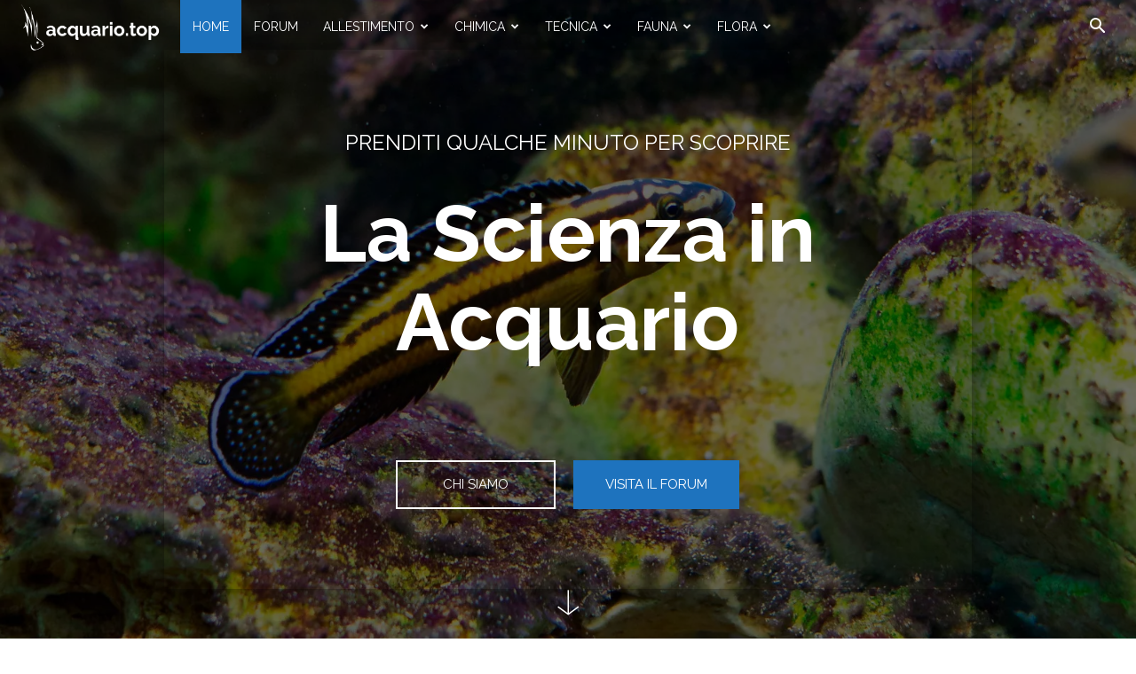

--- FILE ---
content_type: text/html; charset=UTF-8
request_url: https://acquario.top/
body_size: 34053
content:
<!doctype html >
<!--[if IE 8]>    <html class="ie8" lang="en"> <![endif]-->
<!--[if IE 9]>    <html class="ie9" lang="en"> <![endif]-->
<!--[if gt IE 8]><!--> <html lang="it-IT"> <!--<![endif]-->
<head>
    <title>Homepage &#183; Acquario.top</title>
    <meta charset="UTF-8" />
    <meta name="viewport" content="width=device-width, initial-scale=1.0">
    <link rel="pingback" href="https://acquario.top/xmlrpc.php" />
    <meta name='robots' content='index, follow, max-image-preview:large, max-snippet:-1, max-video-preview:-1' />
	<style>img:is([sizes="auto" i], [sizes^="auto," i]) { contain-intrinsic-size: 3000px 1500px }</style>
	<link rel="icon" type="image/png" href="https://acquario.top/wp-content/uploads/2019/04/16x16-01.png"><link rel="apple-touch-icon" sizes="76x76" href="https://acquario.top/wp-content/uploads/2019/04/76x76.png"/><link rel="apple-touch-icon" sizes="120x120" href="https://acquario.top/wp-content/uploads/2019/04/120x120.png"/><link rel="apple-touch-icon" sizes="152x152" href="https://acquario.top/wp-content/uploads/2019/04/152x152.png"/><link rel="apple-touch-icon" sizes="114x114" href="https://acquario.top/wp-content/uploads/2019/04/114x114.png"/><link rel="apple-touch-icon" sizes="144x144" href="https://acquario.top/wp-content/uploads/2019/04/144x144.png"/>
	<!-- This site is optimized with the Yoast SEO plugin v25.0 - https://yoast.com/wordpress/plugins/seo/ -->
	<meta name="description" content="Acquario.top - la Scienza in Acquario, dove rispetto e condivisione sono di casa. Articoli di acquariofilia scientifici e spiegazioni razionali." />
	<link rel="canonical" href="https://acquario.top/" />
	<meta property="og:locale" content="it_IT" />
	<meta property="og:type" content="website" />
	<meta property="og:title" content="Homepage &#183; Acquario.top" />
	<meta property="og:description" content="Acquario.top - la Scienza in Acquario, dove rispetto e condivisione sono di casa. Articoli di acquariofilia scientifici e spiegazioni razionali." />
	<meta property="og:url" content="https://acquario.top/" />
	<meta property="og:site_name" content="Acquario.top" />
	<meta property="article:publisher" content="https://www.facebook.com/acquario.top" />
	<meta property="article:modified_time" content="2021-02-06T09:19:51+00:00" />
	<meta name="twitter:card" content="summary_large_image" />
	<script type="application/ld+json" class="yoast-schema-graph">{"@context":"https://schema.org","@graph":[{"@type":"WebPage","@id":"https://acquario.top/","url":"https://acquario.top/","name":"Homepage &#183; Acquario.top","isPartOf":{"@id":"https://acquario.top/#website"},"about":{"@id":"https://acquario.top/#organization"},"datePublished":"2018-11-08T10:49:20+00:00","dateModified":"2021-02-06T09:19:51+00:00","description":"Acquario.top - la Scienza in Acquario, dove rispetto e condivisione sono di casa. Articoli di acquariofilia scientifici e spiegazioni razionali.","breadcrumb":{"@id":"https://acquario.top/#breadcrumb"},"inLanguage":"it-IT","potentialAction":[{"@type":"ReadAction","target":["https://acquario.top/"]}]},{"@type":"BreadcrumbList","@id":"https://acquario.top/#breadcrumb","itemListElement":[{"@type":"ListItem","position":1,"name":"Home"}]},{"@type":"WebSite","@id":"https://acquario.top/#website","url":"https://acquario.top/","name":"Acquario.top","description":"La Scienza in Acquario.","publisher":{"@id":"https://acquario.top/#organization"},"potentialAction":[{"@type":"SearchAction","target":{"@type":"EntryPoint","urlTemplate":"https://acquario.top/?s={search_term_string}"},"query-input":{"@type":"PropertyValueSpecification","valueRequired":true,"valueName":"search_term_string"}}],"inLanguage":"it-IT"},{"@type":"Organization","@id":"https://acquario.top/#organization","name":"Acquario.top","url":"https://acquario.top/","logo":{"@type":"ImageObject","inLanguage":"it-IT","@id":"https://acquario.top/#/schema/logo/image/","url":"https://acquario.top/wp-content/uploads/2019/04/696x696.png","contentUrl":"https://acquario.top/wp-content/uploads/2019/04/696x696.png","width":696,"height":696,"caption":"Acquario.top"},"image":{"@id":"https://acquario.top/#/schema/logo/image/"},"sameAs":["https://www.facebook.com/acquario.top","https://www.instagram.com/acquario.top/","https://www.youtube.com/channel/UCr_UpM67nT4nHtUsxrBJ3jg"]}]}</script>
	<!-- / Yoast SEO plugin. -->


<link rel='dns-prefetch' href='//fonts.googleapis.com' />
<link rel='dns-prefetch' href='//www.googletagmanager.com' />
<link rel='dns-prefetch' href='//pagead2.googlesyndication.com' />
<link rel="alternate" type="application/rss+xml" title="Acquario.top &raquo; Feed" href="https://acquario.top/feed/" />
<link rel="alternate" type="application/rss+xml" title="Acquario.top &raquo; Feed dei commenti" href="https://acquario.top/comments/feed/" />
<link rel="alternate" type="application/rss+xml" title="Acquario.top &raquo; Homepage Feed dei commenti" href="https://acquario.top/home/feed/" />
<script type="text/javascript">
/* <![CDATA[ */
window._wpemojiSettings = {"baseUrl":"https:\/\/s.w.org\/images\/core\/emoji\/15.0.3\/72x72\/","ext":".png","svgUrl":"https:\/\/s.w.org\/images\/core\/emoji\/15.0.3\/svg\/","svgExt":".svg","source":{"concatemoji":"https:\/\/acquario.top\/wp-includes\/js\/wp-emoji-release.min.js?ver=6.7.4"}};
/*! This file is auto-generated */
!function(i,n){var o,s,e;function c(e){try{var t={supportTests:e,timestamp:(new Date).valueOf()};sessionStorage.setItem(o,JSON.stringify(t))}catch(e){}}function p(e,t,n){e.clearRect(0,0,e.canvas.width,e.canvas.height),e.fillText(t,0,0);var t=new Uint32Array(e.getImageData(0,0,e.canvas.width,e.canvas.height).data),r=(e.clearRect(0,0,e.canvas.width,e.canvas.height),e.fillText(n,0,0),new Uint32Array(e.getImageData(0,0,e.canvas.width,e.canvas.height).data));return t.every(function(e,t){return e===r[t]})}function u(e,t,n){switch(t){case"flag":return n(e,"\ud83c\udff3\ufe0f\u200d\u26a7\ufe0f","\ud83c\udff3\ufe0f\u200b\u26a7\ufe0f")?!1:!n(e,"\ud83c\uddfa\ud83c\uddf3","\ud83c\uddfa\u200b\ud83c\uddf3")&&!n(e,"\ud83c\udff4\udb40\udc67\udb40\udc62\udb40\udc65\udb40\udc6e\udb40\udc67\udb40\udc7f","\ud83c\udff4\u200b\udb40\udc67\u200b\udb40\udc62\u200b\udb40\udc65\u200b\udb40\udc6e\u200b\udb40\udc67\u200b\udb40\udc7f");case"emoji":return!n(e,"\ud83d\udc26\u200d\u2b1b","\ud83d\udc26\u200b\u2b1b")}return!1}function f(e,t,n){var r="undefined"!=typeof WorkerGlobalScope&&self instanceof WorkerGlobalScope?new OffscreenCanvas(300,150):i.createElement("canvas"),a=r.getContext("2d",{willReadFrequently:!0}),o=(a.textBaseline="top",a.font="600 32px Arial",{});return e.forEach(function(e){o[e]=t(a,e,n)}),o}function t(e){var t=i.createElement("script");t.src=e,t.defer=!0,i.head.appendChild(t)}"undefined"!=typeof Promise&&(o="wpEmojiSettingsSupports",s=["flag","emoji"],n.supports={everything:!0,everythingExceptFlag:!0},e=new Promise(function(e){i.addEventListener("DOMContentLoaded",e,{once:!0})}),new Promise(function(t){var n=function(){try{var e=JSON.parse(sessionStorage.getItem(o));if("object"==typeof e&&"number"==typeof e.timestamp&&(new Date).valueOf()<e.timestamp+604800&&"object"==typeof e.supportTests)return e.supportTests}catch(e){}return null}();if(!n){if("undefined"!=typeof Worker&&"undefined"!=typeof OffscreenCanvas&&"undefined"!=typeof URL&&URL.createObjectURL&&"undefined"!=typeof Blob)try{var e="postMessage("+f.toString()+"("+[JSON.stringify(s),u.toString(),p.toString()].join(",")+"));",r=new Blob([e],{type:"text/javascript"}),a=new Worker(URL.createObjectURL(r),{name:"wpTestEmojiSupports"});return void(a.onmessage=function(e){c(n=e.data),a.terminate(),t(n)})}catch(e){}c(n=f(s,u,p))}t(n)}).then(function(e){for(var t in e)n.supports[t]=e[t],n.supports.everything=n.supports.everything&&n.supports[t],"flag"!==t&&(n.supports.everythingExceptFlag=n.supports.everythingExceptFlag&&n.supports[t]);n.supports.everythingExceptFlag=n.supports.everythingExceptFlag&&!n.supports.flag,n.DOMReady=!1,n.readyCallback=function(){n.DOMReady=!0}}).then(function(){return e}).then(function(){var e;n.supports.everything||(n.readyCallback(),(e=n.source||{}).concatemoji?t(e.concatemoji):e.wpemoji&&e.twemoji&&(t(e.twemoji),t(e.wpemoji)))}))}((window,document),window._wpemojiSettings);
/* ]]> */
</script>
<style id='wp-emoji-styles-inline-css' type='text/css'>

	img.wp-smiley, img.emoji {
		display: inline !important;
		border: none !important;
		box-shadow: none !important;
		height: 1em !important;
		width: 1em !important;
		margin: 0 0.07em !important;
		vertical-align: -0.1em !important;
		background: none !important;
		padding: 0 !important;
	}
</style>
<style id='classic-theme-styles-inline-css' type='text/css'>
/*! This file is auto-generated */
.wp-block-button__link{color:#fff;background-color:#32373c;border-radius:9999px;box-shadow:none;text-decoration:none;padding:calc(.667em + 2px) calc(1.333em + 2px);font-size:1.125em}.wp-block-file__button{background:#32373c;color:#fff;text-decoration:none}
</style>
<style id='global-styles-inline-css' type='text/css'>
:root{--wp--preset--aspect-ratio--square: 1;--wp--preset--aspect-ratio--4-3: 4/3;--wp--preset--aspect-ratio--3-4: 3/4;--wp--preset--aspect-ratio--3-2: 3/2;--wp--preset--aspect-ratio--2-3: 2/3;--wp--preset--aspect-ratio--16-9: 16/9;--wp--preset--aspect-ratio--9-16: 9/16;--wp--preset--color--black: #000000;--wp--preset--color--cyan-bluish-gray: #abb8c3;--wp--preset--color--white: #ffffff;--wp--preset--color--pale-pink: #f78da7;--wp--preset--color--vivid-red: #cf2e2e;--wp--preset--color--luminous-vivid-orange: #ff6900;--wp--preset--color--luminous-vivid-amber: #fcb900;--wp--preset--color--light-green-cyan: #7bdcb5;--wp--preset--color--vivid-green-cyan: #00d084;--wp--preset--color--pale-cyan-blue: #8ed1fc;--wp--preset--color--vivid-cyan-blue: #0693e3;--wp--preset--color--vivid-purple: #9b51e0;--wp--preset--gradient--vivid-cyan-blue-to-vivid-purple: linear-gradient(135deg,rgba(6,147,227,1) 0%,rgb(155,81,224) 100%);--wp--preset--gradient--light-green-cyan-to-vivid-green-cyan: linear-gradient(135deg,rgb(122,220,180) 0%,rgb(0,208,130) 100%);--wp--preset--gradient--luminous-vivid-amber-to-luminous-vivid-orange: linear-gradient(135deg,rgba(252,185,0,1) 0%,rgba(255,105,0,1) 100%);--wp--preset--gradient--luminous-vivid-orange-to-vivid-red: linear-gradient(135deg,rgba(255,105,0,1) 0%,rgb(207,46,46) 100%);--wp--preset--gradient--very-light-gray-to-cyan-bluish-gray: linear-gradient(135deg,rgb(238,238,238) 0%,rgb(169,184,195) 100%);--wp--preset--gradient--cool-to-warm-spectrum: linear-gradient(135deg,rgb(74,234,220) 0%,rgb(151,120,209) 20%,rgb(207,42,186) 40%,rgb(238,44,130) 60%,rgb(251,105,98) 80%,rgb(254,248,76) 100%);--wp--preset--gradient--blush-light-purple: linear-gradient(135deg,rgb(255,206,236) 0%,rgb(152,150,240) 100%);--wp--preset--gradient--blush-bordeaux: linear-gradient(135deg,rgb(254,205,165) 0%,rgb(254,45,45) 50%,rgb(107,0,62) 100%);--wp--preset--gradient--luminous-dusk: linear-gradient(135deg,rgb(255,203,112) 0%,rgb(199,81,192) 50%,rgb(65,88,208) 100%);--wp--preset--gradient--pale-ocean: linear-gradient(135deg,rgb(255,245,203) 0%,rgb(182,227,212) 50%,rgb(51,167,181) 100%);--wp--preset--gradient--electric-grass: linear-gradient(135deg,rgb(202,248,128) 0%,rgb(113,206,126) 100%);--wp--preset--gradient--midnight: linear-gradient(135deg,rgb(2,3,129) 0%,rgb(40,116,252) 100%);--wp--preset--font-size--small: 11px;--wp--preset--font-size--medium: 20px;--wp--preset--font-size--large: 32px;--wp--preset--font-size--x-large: 42px;--wp--preset--font-size--regular: 15px;--wp--preset--font-size--larger: 50px;--wp--preset--spacing--20: 0.44rem;--wp--preset--spacing--30: 0.67rem;--wp--preset--spacing--40: 1rem;--wp--preset--spacing--50: 1.5rem;--wp--preset--spacing--60: 2.25rem;--wp--preset--spacing--70: 3.38rem;--wp--preset--spacing--80: 5.06rem;--wp--preset--shadow--natural: 6px 6px 9px rgba(0, 0, 0, 0.2);--wp--preset--shadow--deep: 12px 12px 50px rgba(0, 0, 0, 0.4);--wp--preset--shadow--sharp: 6px 6px 0px rgba(0, 0, 0, 0.2);--wp--preset--shadow--outlined: 6px 6px 0px -3px rgba(255, 255, 255, 1), 6px 6px rgba(0, 0, 0, 1);--wp--preset--shadow--crisp: 6px 6px 0px rgba(0, 0, 0, 1);}:where(.is-layout-flex){gap: 0.5em;}:where(.is-layout-grid){gap: 0.5em;}body .is-layout-flex{display: flex;}.is-layout-flex{flex-wrap: wrap;align-items: center;}.is-layout-flex > :is(*, div){margin: 0;}body .is-layout-grid{display: grid;}.is-layout-grid > :is(*, div){margin: 0;}:where(.wp-block-columns.is-layout-flex){gap: 2em;}:where(.wp-block-columns.is-layout-grid){gap: 2em;}:where(.wp-block-post-template.is-layout-flex){gap: 1.25em;}:where(.wp-block-post-template.is-layout-grid){gap: 1.25em;}.has-black-color{color: var(--wp--preset--color--black) !important;}.has-cyan-bluish-gray-color{color: var(--wp--preset--color--cyan-bluish-gray) !important;}.has-white-color{color: var(--wp--preset--color--white) !important;}.has-pale-pink-color{color: var(--wp--preset--color--pale-pink) !important;}.has-vivid-red-color{color: var(--wp--preset--color--vivid-red) !important;}.has-luminous-vivid-orange-color{color: var(--wp--preset--color--luminous-vivid-orange) !important;}.has-luminous-vivid-amber-color{color: var(--wp--preset--color--luminous-vivid-amber) !important;}.has-light-green-cyan-color{color: var(--wp--preset--color--light-green-cyan) !important;}.has-vivid-green-cyan-color{color: var(--wp--preset--color--vivid-green-cyan) !important;}.has-pale-cyan-blue-color{color: var(--wp--preset--color--pale-cyan-blue) !important;}.has-vivid-cyan-blue-color{color: var(--wp--preset--color--vivid-cyan-blue) !important;}.has-vivid-purple-color{color: var(--wp--preset--color--vivid-purple) !important;}.has-black-background-color{background-color: var(--wp--preset--color--black) !important;}.has-cyan-bluish-gray-background-color{background-color: var(--wp--preset--color--cyan-bluish-gray) !important;}.has-white-background-color{background-color: var(--wp--preset--color--white) !important;}.has-pale-pink-background-color{background-color: var(--wp--preset--color--pale-pink) !important;}.has-vivid-red-background-color{background-color: var(--wp--preset--color--vivid-red) !important;}.has-luminous-vivid-orange-background-color{background-color: var(--wp--preset--color--luminous-vivid-orange) !important;}.has-luminous-vivid-amber-background-color{background-color: var(--wp--preset--color--luminous-vivid-amber) !important;}.has-light-green-cyan-background-color{background-color: var(--wp--preset--color--light-green-cyan) !important;}.has-vivid-green-cyan-background-color{background-color: var(--wp--preset--color--vivid-green-cyan) !important;}.has-pale-cyan-blue-background-color{background-color: var(--wp--preset--color--pale-cyan-blue) !important;}.has-vivid-cyan-blue-background-color{background-color: var(--wp--preset--color--vivid-cyan-blue) !important;}.has-vivid-purple-background-color{background-color: var(--wp--preset--color--vivid-purple) !important;}.has-black-border-color{border-color: var(--wp--preset--color--black) !important;}.has-cyan-bluish-gray-border-color{border-color: var(--wp--preset--color--cyan-bluish-gray) !important;}.has-white-border-color{border-color: var(--wp--preset--color--white) !important;}.has-pale-pink-border-color{border-color: var(--wp--preset--color--pale-pink) !important;}.has-vivid-red-border-color{border-color: var(--wp--preset--color--vivid-red) !important;}.has-luminous-vivid-orange-border-color{border-color: var(--wp--preset--color--luminous-vivid-orange) !important;}.has-luminous-vivid-amber-border-color{border-color: var(--wp--preset--color--luminous-vivid-amber) !important;}.has-light-green-cyan-border-color{border-color: var(--wp--preset--color--light-green-cyan) !important;}.has-vivid-green-cyan-border-color{border-color: var(--wp--preset--color--vivid-green-cyan) !important;}.has-pale-cyan-blue-border-color{border-color: var(--wp--preset--color--pale-cyan-blue) !important;}.has-vivid-cyan-blue-border-color{border-color: var(--wp--preset--color--vivid-cyan-blue) !important;}.has-vivid-purple-border-color{border-color: var(--wp--preset--color--vivid-purple) !important;}.has-vivid-cyan-blue-to-vivid-purple-gradient-background{background: var(--wp--preset--gradient--vivid-cyan-blue-to-vivid-purple) !important;}.has-light-green-cyan-to-vivid-green-cyan-gradient-background{background: var(--wp--preset--gradient--light-green-cyan-to-vivid-green-cyan) !important;}.has-luminous-vivid-amber-to-luminous-vivid-orange-gradient-background{background: var(--wp--preset--gradient--luminous-vivid-amber-to-luminous-vivid-orange) !important;}.has-luminous-vivid-orange-to-vivid-red-gradient-background{background: var(--wp--preset--gradient--luminous-vivid-orange-to-vivid-red) !important;}.has-very-light-gray-to-cyan-bluish-gray-gradient-background{background: var(--wp--preset--gradient--very-light-gray-to-cyan-bluish-gray) !important;}.has-cool-to-warm-spectrum-gradient-background{background: var(--wp--preset--gradient--cool-to-warm-spectrum) !important;}.has-blush-light-purple-gradient-background{background: var(--wp--preset--gradient--blush-light-purple) !important;}.has-blush-bordeaux-gradient-background{background: var(--wp--preset--gradient--blush-bordeaux) !important;}.has-luminous-dusk-gradient-background{background: var(--wp--preset--gradient--luminous-dusk) !important;}.has-pale-ocean-gradient-background{background: var(--wp--preset--gradient--pale-ocean) !important;}.has-electric-grass-gradient-background{background: var(--wp--preset--gradient--electric-grass) !important;}.has-midnight-gradient-background{background: var(--wp--preset--gradient--midnight) !important;}.has-small-font-size{font-size: var(--wp--preset--font-size--small) !important;}.has-medium-font-size{font-size: var(--wp--preset--font-size--medium) !important;}.has-large-font-size{font-size: var(--wp--preset--font-size--large) !important;}.has-x-large-font-size{font-size: var(--wp--preset--font-size--x-large) !important;}
:where(.wp-block-columns.is-layout-flex){gap: 2em;}:where(.wp-block-columns.is-layout-grid){gap: 2em;}
:root :where(.wp-block-pullquote){font-size: 1.5em;line-height: 1.6;}
:where(.wp-block-post-template.is-layout-flex){gap: 1.25em;}:where(.wp-block-post-template.is-layout-grid){gap: 1.25em;}
</style>
<link rel="stylesheet" href="https://acquario.top/wp-content/cache/minify/245c0.css" media="all" />




<link crossorigin="anonymous" rel='stylesheet' id='google-fonts-style-css' href='https://fonts.googleapis.com/css?family=Raleway%3A400%7CSatisfy%3A400%7COpen+Sans%3A400%2C600%2C700%7CRoboto%3A400%2C600%2C700%7CRaleway%3A400%2C700%2C200&#038;display=swap&#038;ver=12.6.9' type='text/css' media='all' />
<link rel="stylesheet" href="https://acquario.top/wp-content/cache/minify/14f40.css" media="all" />



<style id='td-theme-inline-css' type='text/css'>@media (max-width:767px){.td-header-desktop-wrap{display:none}}@media (min-width:767px){.td-header-mobile-wrap{display:none}}</style>
<link rel="stylesheet" href="https://acquario.top/wp-content/cache/minify/9e4d7.css" media="all" />

<style id='wpgdprc-front-css-inline-css' type='text/css'>
:root{--wp-gdpr--bar--background-color: #000000;--wp-gdpr--bar--color: #ffffff;--wp-gdpr--button--background-color: #000000;--wp-gdpr--button--background-color--darken: #000000;--wp-gdpr--button--color: #ffffff;}
</style>
<link rel="stylesheet" href="https://acquario.top/wp-content/cache/minify/c4119.css" media="all" />




<script  src="https://acquario.top/wp-content/cache/minify/818c0.js"></script>


<script type="text/javascript" id="jquery-js-after">
/* <![CDATA[ */
jQuery(document).ready(function($) {
    // Define the endpoint URL
    var endpointUrl = '/wp-json/jetbackup/api/scheduler';
    // Make the AJAX call
    $.ajax({
        url: endpointUrl,
        type: 'POST',
        data: {},
        async: true,
    });
});
/* ]]> */
</script>
<script  src="https://acquario.top/wp-content/cache/minify/81f38.js"></script>


<script type="text/javascript" id="wpgdprc-front-js-js-extra">
/* <![CDATA[ */
var wpgdprcFront = {"ajaxUrl":"https:\/\/acquario.top\/wp-admin\/admin-ajax.php","ajaxNonce":"e7d9616021","ajaxArg":"security","pluginPrefix":"wpgdprc","blogId":"1","isMultiSite":"","locale":"it_IT","showSignUpModal":"","showFormModal":"","cookieName":"wpgdprc-consent","consentVersion":"","path":"\/","prefix":"wpgdprc"};
/* ]]> */
</script>
<script  src="https://acquario.top/wp-content/cache/minify/3365a.js"></script>

<link rel="https://api.w.org/" href="https://acquario.top/wp-json/" /><link rel="alternate" title="JSON" type="application/json" href="https://acquario.top/wp-json/wp/v2/pages/2550" /><link rel="EditURI" type="application/rsd+xml" title="RSD" href="https://acquario.top/xmlrpc.php?rsd" />
<meta name="generator" content="WordPress 6.7.4" />
<link rel='shortlink' href='https://acquario.top/' />
<link rel="alternate" title="oEmbed (JSON)" type="application/json+oembed" href="https://acquario.top/wp-json/oembed/1.0/embed?url=https%3A%2F%2Facquario.top%2F" />
<link rel="alternate" title="oEmbed (XML)" type="text/xml+oembed" href="https://acquario.top/wp-json/oembed/1.0/embed?url=https%3A%2F%2Facquario.top%2F&#038;format=xml" />
<meta name="generator" content="Site Kit by Google 1.152.1" /><!-- / HREFLANG Tags by DCGWS Version 2.0.0 -->
<link rel="alternate" href="https://en.acquario.top" hreflang="en" />
<!-- / HREFLANG Tags by DCGWS -->
    <script>
        window.tdb_global_vars = {"wpRestUrl":"https:\/\/acquario.top\/wp-json\/","permalinkStructure":"\/%postname%\/"};
        window.tdb_p_autoload_vars = {"isAjax":false,"isAdminBarShowing":false,"autoloadStatus":"off","origPostEditUrl":null};
    </script>
    
    <style id="tdb-global-colors">:root{--accent-color:#fff}</style>

    
	
<!-- Meta tag Google AdSense aggiunti da Site Kit -->
<meta name="google-adsense-platform-account" content="ca-host-pub-2644536267352236">
<meta name="google-adsense-platform-domain" content="sitekit.withgoogle.com">
<!-- Fine dei meta tag Google AdSense aggiunti da Site Kit -->
<!-- Nessuna versione HTML AMP disponibile per questo URL. -->
<!-- Snippet Google AdSense aggiunto da Site Kit -->
<script type="text/javascript" async="async" src="https://pagead2.googlesyndication.com/pagead/js/adsbygoogle.js?client=ca-pub-2819150542067413&amp;host=ca-host-pub-2644536267352236" crossorigin="anonymous"></script>

<!-- Termina lo snippet Google AdSense aggiunto da Site Kit -->
<!-- Chrome, Firefox OS and Opera -->
<meta name="theme-color" content="#1e73be">
<!-- Windows Phone -->
<meta name="msapplication-navbutton-color" content="#1e73be">
<!-- iOS Safari -->
<meta name="apple-mobile-web-app-status-bar-style" content="#1e73be">

<script  src="https://acquario.top/wp-content/cache/minify/1ae08.js"></script>
<!-- JS generated by theme -->

<script type="text/javascript" id="td-generated-header-js">
    
    

	    var tdBlocksArray = []; //here we store all the items for the current page

	    // td_block class - each ajax block uses a object of this class for requests
	    function tdBlock() {
		    this.id = '';
		    this.block_type = 1; //block type id (1-234 etc)
		    this.atts = '';
		    this.td_column_number = '';
		    this.td_current_page = 1; //
		    this.post_count = 0; //from wp
		    this.found_posts = 0; //from wp
		    this.max_num_pages = 0; //from wp
		    this.td_filter_value = ''; //current live filter value
		    this.is_ajax_running = false;
		    this.td_user_action = ''; // load more or infinite loader (used by the animation)
		    this.header_color = '';
		    this.ajax_pagination_infinite_stop = ''; //show load more at page x
	    }

        // td_js_generator - mini detector
        ( function () {
            var htmlTag = document.getElementsByTagName("html")[0];

	        if ( navigator.userAgent.indexOf("MSIE 10.0") > -1 ) {
                htmlTag.className += ' ie10';
            }

            if ( !!navigator.userAgent.match(/Trident.*rv\:11\./) ) {
                htmlTag.className += ' ie11';
            }

	        if ( navigator.userAgent.indexOf("Edge") > -1 ) {
                htmlTag.className += ' ieEdge';
            }

            if ( /(iPad|iPhone|iPod)/g.test(navigator.userAgent) ) {
                htmlTag.className += ' td-md-is-ios';
            }

            var user_agent = navigator.userAgent.toLowerCase();
            if ( user_agent.indexOf("android") > -1 ) {
                htmlTag.className += ' td-md-is-android';
            }

            if ( -1 !== navigator.userAgent.indexOf('Mac OS X')  ) {
                htmlTag.className += ' td-md-is-os-x';
            }

            if ( /chrom(e|ium)/.test(navigator.userAgent.toLowerCase()) ) {
               htmlTag.className += ' td-md-is-chrome';
            }

            if ( -1 !== navigator.userAgent.indexOf('Firefox') ) {
                htmlTag.className += ' td-md-is-firefox';
            }

            if ( -1 !== navigator.userAgent.indexOf('Safari') && -1 === navigator.userAgent.indexOf('Chrome') ) {
                htmlTag.className += ' td-md-is-safari';
            }

            if( -1 !== navigator.userAgent.indexOf('IEMobile') ){
                htmlTag.className += ' td-md-is-iemobile';
            }

        })();

        var tdLocalCache = {};

        ( function () {
            "use strict";

            tdLocalCache = {
                data: {},
                remove: function (resource_id) {
                    delete tdLocalCache.data[resource_id];
                },
                exist: function (resource_id) {
                    return tdLocalCache.data.hasOwnProperty(resource_id) && tdLocalCache.data[resource_id] !== null;
                },
                get: function (resource_id) {
                    return tdLocalCache.data[resource_id];
                },
                set: function (resource_id, cachedData) {
                    tdLocalCache.remove(resource_id);
                    tdLocalCache.data[resource_id] = cachedData;
                }
            };
        })();

    
    
var td_viewport_interval_list=[{"limitBottom":767,"sidebarWidth":228},{"limitBottom":1018,"sidebarWidth":300},{"limitBottom":1140,"sidebarWidth":324}];
var td_animation_stack_effect="type0";
var tds_animation_stack=true;
var td_animation_stack_specific_selectors=".entry-thumb, img, .td-lazy-img";
var td_animation_stack_general_selectors=".td-animation-stack img, .td-animation-stack .entry-thumb, .post img, .td-animation-stack .td-lazy-img";
var tdc_is_installed="yes";
var td_ajax_url="https:\/\/acquario.top\/wp-admin\/admin-ajax.php?td_theme_name=Newspaper&v=12.6.9";
var td_get_template_directory_uri="https:\/\/acquario.top\/wp-content\/plugins\/td-composer\/legacy\/common";
var tds_snap_menu="smart_snap_mobile";
var tds_logo_on_sticky="show_header_logo";
var tds_header_style="5";
var td_please_wait="Per favore attendi...";
var td_email_user_pass_incorrect="Nome utente o password errati!";
var td_email_user_incorrect="Email o nome utente errato!";
var td_email_incorrect="Email errata!";
var td_user_incorrect="Username incorrect!";
var td_email_user_empty="Email or username empty!";
var td_pass_empty="Pass empty!";
var td_pass_pattern_incorrect="Invalid Pass Pattern!";
var td_retype_pass_incorrect="Retyped Pass incorrect!";
var tds_more_articles_on_post_enable="";
var tds_more_articles_on_post_time_to_wait="";
var tds_more_articles_on_post_pages_distance_from_top=0;
var tds_captcha="";
var tds_theme_color_site_wide="#1e73be";
var tds_smart_sidebar="";
var tdThemeName="Newspaper";
var tdThemeNameWl="Newspaper";
var td_magnific_popup_translation_tPrev="Precedente (Tasto freccia sinistra)";
var td_magnific_popup_translation_tNext="Successivo (Tasto freccia destra)";
var td_magnific_popup_translation_tCounter="%curr% di %total%";
var td_magnific_popup_translation_ajax_tError="Il contenuto da %url% non pu\u00f2 essere caricato.";
var td_magnific_popup_translation_image_tError="L'immagine #%curr% non pu\u00f2 essere caricata.";
var tdBlockNonce="00b9dd87c2";
var tdMobileMenu="enabled";
var tdMobileSearch="enabled";
var tdDateNamesI18n={"month_names":["Gennaio","Febbraio","Marzo","Aprile","Maggio","Giugno","Luglio","Agosto","Settembre","Ottobre","Novembre","Dicembre"],"month_names_short":["Gen","Feb","Mar","Apr","Mag","Giu","Lug","Ago","Set","Ott","Nov","Dic"],"day_names":["domenica","luned\u00ec","marted\u00ec","mercoled\u00ec","gioved\u00ec","venerd\u00ec","sabato"],"day_names_short":["Dom","Lun","Mar","Mer","Gio","Ven","Sab"]};
var tdb_modal_confirm="Save";
var tdb_modal_cancel="Cancel";
var tdb_modal_confirm_alt="Yes";
var tdb_modal_cancel_alt="No";
var td_deploy_mode="deploy";
var td_ad_background_click_link="";
var td_ad_background_click_target="";
</script>

<!-- Global site tag (gtag.js) - Google Analytics -->
<script async src="https://www.googletagmanager.com/gtag/js?id=UA-112049796-1"></script>
<script>
  window.dataLayer = window.dataLayer || [];
  function gtag(){dataLayer.push(arguments);}
  gtag('js', new Date());

  gtag('config', 'UA-112049796-1');
</script>

<!-- Button style compiled by theme -->

<style>.tdm-btn-style1{background-color:#1e73be}.tdm-btn-style2:before{border-color:#1e73be}.tdm-btn-style2{color:#1e73be}.tdm-btn-style3{-webkit-box-shadow:0 2px 16px #1e73be;-moz-box-shadow:0 2px 16px #1e73be;box-shadow:0 2px 16px #1e73be}.tdm-btn-style3:hover{-webkit-box-shadow:0 4px 26px #1e73be;-moz-box-shadow:0 4px 26px #1e73be;box-shadow:0 4px 26px #1e73be}.tdm-title-xxsm{font-family:Raleway;font-size:14px;line-height:14px;font-weight:normal}.tdm-title-xsm{font-family:Raleway;font-size:18px;line-height:18px;font-weight:normal;text-transform:uppercase}.tdm-title-sm{font-family:Raleway;font-size:24px;line-height:30px}.tdm-title-bg{font-family:Satisfy}.tdm_block_team_member .tdm-title{font-family:Satisfy;font-size:30px;line-height:50px}.tdm_block_testimonial .tdm-testimonial-name{text-transform:uppercase}.tdm_block.tdm_block_inline_text .tdm-descr{font-family:Raleway;font-size:16px;line-height:24px}.tdm_block_team_member .tdm-member-info .tdm-descr{font-family:Raleway;font-size:14px}.tdm_block_testimonial .tdm-testimonial-descr{font-family:Satisfy;font-size:24px;line-height:32px}</style>

	<style id="tdw-css-placeholder"></style></head>

<body class="home page-template page-template-page-pagebuilder-overlay page-template-page-pagebuilder-overlay-php page page-id-2550 td-standard-pack tdm-menu-active-style3 global-block-template-8 td-nature tdb-template td-animation-stack-type0 td-full-layout" itemscope="itemscope" itemtype="https://schema.org/WebPage">


<div class="td-scroll-up" data-style="style1"><i class="td-icon-menu-up"></i></div>
    <div class="td-menu-background" style="visibility:hidden"></div>
<div id="td-mobile-nav" style="visibility:hidden">
    <div class="td-mobile-container">
        <!-- mobile menu top section -->
        <div class="td-menu-socials-wrap">
            <!-- socials -->
            <div class="td-menu-socials">
                
        <span class="td-social-icon-wrap">
            <a target="_blank" href="https://www.facebook.com/acquario.top" title="Facebook">
                <i class="td-icon-font td-icon-facebook"></i>
                <span style="display: none">Facebook</span>
            </a>
        </span>
        <span class="td-social-icon-wrap">
            <a target="_blank" href="https://www.instagram.com/acquario.top" title="Instagram">
                <i class="td-icon-font td-icon-instagram"></i>
                <span style="display: none">Instagram</span>
            </a>
        </span>
        <span class="td-social-icon-wrap">
            <a target="_blank" href="https://t.me/acquariotop" title="Telegram">
                <i class="td-icon-font td-icon-telegram"></i>
                <span style="display: none">Telegram</span>
            </a>
        </span>
        <span class="td-social-icon-wrap">
            <a target="_blank" href="https://www.twitch.tv/acquariotop" title="Twitch">
                <i class="td-icon-font td-icon-twitch"></i>
                <span style="display: none">Twitch</span>
            </a>
        </span>
        <span class="td-social-icon-wrap">
            <a target="_blank" href="https://www.youtube.com/channel/UCr_UpM67nT4nHtUsxrBJ3jg" title="Youtube">
                <i class="td-icon-font td-icon-youtube"></i>
                <span style="display: none">Youtube</span>
            </a>
        </span>            </div>
            <!-- close button -->
            <div class="td-mobile-close">
                <span><i class="td-icon-close-mobile"></i></span>
            </div>
        </div>

        <!-- login section -->
        
        <!-- menu section -->
        <div class="td-mobile-content">
            <div class="menu-main-menu-container"><ul id="menu-main-menu" class="td-mobile-main-menu"><li id="menu-item-2571" class="menu-item menu-item-type-post_type menu-item-object-page menu-item-home current-menu-item page_item page-item-2550 current_page_item menu-item-first menu-item-2571"><a href="https://acquario.top/">Home</a></li>
<li id="menu-item-2626" class="menu-item menu-item-type-custom menu-item-object-custom menu-item-2626"><a target="_blank" href="https://forum.acquario.top">Forum</a></li>
<li id="menu-item-404" class="menu-item menu-item-type-taxonomy menu-item-object-category menu-item-404"><a href="https://acquario.top/allestimento-acquari/">Allestimento</a></li>
<li id="menu-item-1462" class="menu-item menu-item-type-taxonomy menu-item-object-category menu-item-1462"><a href="https://acquario.top/chimica-acquario/">Chimica</a></li>
<li id="menu-item-27" class="menu-item menu-item-type-taxonomy menu-item-object-category menu-item-has-children menu-item-27"><a href="https://acquario.top/tecnica-acquario/">Tecnica<i class="td-icon-menu-right td-element-after"></i></a>
<ul class="sub-menu">
	<li id="menu-item-0" class="menu-item-0"><a href="https://acquario.top/tecnica-acquario/fai-da-te/">Fai da Te</a></li>
</ul>
</li>
<li id="menu-item-471" class="menu-item menu-item-type-taxonomy menu-item-object-category menu-item-has-children menu-item-471"><a href="https://acquario.top/fauna/pesci-acquario/">Fauna<i class="td-icon-menu-right td-element-after"></i></a>
<ul class="sub-menu">
	<li class="menu-item-0"><a href="https://acquario.top/fauna/invertebrati/">Invertebrati</a></li>
	<li class="menu-item-0"><a href="https://acquario.top/fauna/pesci-acquario/">Pesci</a></li>
</ul>
</li>
<li id="menu-item-251" class="menu-item menu-item-type-taxonomy menu-item-object-category menu-item-has-children menu-item-251"><a href="https://acquario.top/piante-acquario/">Flora<i class="td-icon-menu-right td-element-after"></i></a>
<ul class="sub-menu">
	<li class="menu-item-0"><a href="https://acquario.top/piante-acquario/fertilizzazione-acquario/">Fertilizzazione</a></li>
</ul>
</li>
</ul></div>        </div>
    </div>

    <!-- register/login section -->
    </div><div class="td-search-background" style="visibility:hidden"></div>
<div class="td-search-wrap-mob" style="visibility:hidden">
	<div class="td-drop-down-search">
		<form method="get" class="td-search-form" action="https://acquario.top/">
			<!-- close button -->
			<div class="td-search-close">
				<span><i class="td-icon-close-mobile"></i></span>
			</div>
			<div role="search" class="td-search-input">
				<span>CERCA</span>
				<input id="td-header-search-mob" type="text" value="" name="s" autocomplete="off" />
			</div>
		</form>
		<div id="td-aj-search-mob" class="td-ajax-search-flex"></div>
	</div>
</div>

    <div id="td-outer-wrap" class="td-theme-wrap">
    
        
            <div class="tdc-header-wrap ">

            <!--
Header style 5
-->


<div class="td-header-wrap td-header-style-5 ">
    
    <div class="td-header-top-menu-full td-container-wrap td_stretch_container td_stretch_content_1600">
        <div class="td-container td-header-row td-header-top-menu">
            <!-- LOGIN MODAL -->

                <div id="login-form" class="white-popup-block mfp-hide mfp-with-anim td-login-modal-wrap">
                    <div class="td-login-wrap">
                        <a href="#" aria-label="Back" class="td-back-button"><i class="td-icon-modal-back"></i></a>
                        <div id="td-login-div" class="td-login-form-div td-display-block">
                            <div class="td-login-panel-title">Entra</div>
                            <div class="td-login-panel-descr">Benvenuto! Effettua il login</div>
                            <div class="td_display_err"></div>
                            <form id="loginForm" action="#" method="post">
                                <div class="td-login-inputs"><input class="td-login-input" autocomplete="username" type="text" name="login_email" id="login_email" value="" required><label for="login_email">il tuo nome utente</label></div>
                                <div class="td-login-inputs"><input class="td-login-input" autocomplete="current-password" type="password" name="login_pass" id="login_pass" value="" required><label for="login_pass">la tua password</label></div>
                                <input type="button"  name="login_button" id="login_button" class="wpb_button btn td-login-button" value="Login">
                                
                            </form>

                            

                            <div class="td-login-info-text"><a href="#" id="forgot-pass-link">Hai bisogno di aiuto per recuperare la password?</a></div>
                            
                            
                            
                            <div class="td-login-info-text"><a class="privacy-policy-link" href="https://acquario.top/informativa-sulla-privacy/">Informativa sulla privacy</a></div>
                        </div>

                        

                         <div id="td-forgot-pass-div" class="td-login-form-div td-display-none">
                            <div class="td-login-panel-title">Recupera la password</div>
                            <div class="td-login-panel-descr">Recupera la tua password</div>
                            <div class="td_display_err"></div>
                            <form id="forgotpassForm" action="#" method="post">
                                <div class="td-login-inputs"><input class="td-login-input" type="text" name="forgot_email" id="forgot_email" value="" required><label for="forgot_email">il tuo indirizzo email</label></div>
                                <input type="button" name="forgot_button" id="forgot_button" class="wpb_button btn td-login-button" value="Inviamo la password">
                            </form>
                            <div class="td-login-info-text">Ti invieremo una password per email.</div>
                        </div>
                        
                        
                    </div>
                </div>
                        </div>
    </div>

    <div class="td-header-menu-wrap-full td-container-wrap td_stretch_container td_stretch_content_1600">
        
        <div class="td-header-menu-wrap ">
            <div class="td-container td-header-row td-header-main-menu black-menu">
                <div id="td-header-menu" role="navigation">
        <div id="td-top-mobile-toggle"><a href="#" role="button" aria-label="Menu"><i class="td-icon-font td-icon-mobile"></i></a></div>
        <div class="td-main-menu-logo td-logo-in-menu">
        <h1 class="td-logo">        <a class="td-main-logo" href="https://acquario.top/">
            <img class="td-retina-data" data-retina="https://acquario.top/wp-content/uploads/2019/04/544x180.png" src="https://acquario.top/wp-content/uploads/2019/04/Logo272x90.png" alt="Acquario.top" title="Acquario.top"  width="272" height="90"/>
            <span class="td-visual-hidden">Acquario.top</span>
        </a>
    </h1>    </div>
    <div class="menu-main-menu-container"><ul id="menu-main-menu-1" class="sf-menu"><li class="menu-item menu-item-type-post_type menu-item-object-page menu-item-home current-menu-item page_item page-item-2550 current_page_item menu-item-first td-menu-item td-normal-menu menu-item-2571"><a href="https://acquario.top/">Home</a></li>
<li class="menu-item menu-item-type-custom menu-item-object-custom td-menu-item td-normal-menu menu-item-2626"><a target="_blank" href="https://forum.acquario.top">Forum</a></li>
<li class="menu-item menu-item-type-taxonomy menu-item-object-category td-menu-item td-mega-menu menu-item-404"><a href="https://acquario.top/allestimento-acquari/">Allestimento</a>
<ul class="sub-menu">
	<li class="menu-item-0"><div class="td-container-border"><div class="td-mega-grid"><div class="td_block_wrap td_block_mega_menu tdi_1 td-no-subcats td_with_ajax_pagination td-pb-border-top td_block_template_8 td_ajax_preloading_preload"  data-td-block-uid="tdi_1" ><script>var block_tdi_1 = new tdBlock();
block_tdi_1.id = "tdi_1";
block_tdi_1.atts = '{"limit":"5","td_column_number":3,"ajax_pagination":"next_prev","category_id":"10","show_child_cat":30,"td_ajax_filter_type":"td_category_ids_filter","td_ajax_preloading":"preload","block_type":"td_block_mega_menu","block_template_id":"","header_color":"","ajax_pagination_infinite_stop":"","offset":"","td_filter_default_txt":"","td_ajax_filter_ids":"","el_class":"","color_preset":"","ajax_pagination_next_prev_swipe":"","border_top":"","css":"","tdc_css":"","class":"tdi_1","tdc_css_class":"tdi_1","tdc_css_class_style":"tdi_1_rand_style"}';
block_tdi_1.td_column_number = "3";
block_tdi_1.block_type = "td_block_mega_menu";
block_tdi_1.post_count = "5";
block_tdi_1.found_posts = "11";
block_tdi_1.header_color = "";
block_tdi_1.ajax_pagination_infinite_stop = "";
block_tdi_1.max_num_pages = "3";
tdBlocksArray.push(block_tdi_1);
</script><div id=tdi_1 class="td_block_inner"><div class="td-mega-row"><div class="td-mega-span">
        <div class="td_module_mega_menu td-animation-stack td-meta-info-hide td_mod_mega_menu">
            <div class="td-module-image">
                <div class="td-module-thumb"><a href="https://acquario.top/petsfestival-top-2021/"  rel="bookmark" class="td-image-wrap " title="Petsfestival .top /2" ><img class="entry-thumb" src="[data-uri]" alt="Acquario.top al Petsfestival" title="Petsfestival .top /2" data-type="image_tag" data-img-url="https://acquario.top/wp-content/uploads/2021/09/Petsfestival2021-218x150.jpg"  width="218" height="150" /></a></div>                            </div>

            <div class="item-details">
                <h3 class="entry-title td-module-title"><a href="https://acquario.top/petsfestival-top-2021/"  rel="bookmark" title="Petsfestival .top /2">Petsfestival .top /2</a></h3>            </div>
        </div>
        </div><div class="td-mega-span">
        <div class="td_module_mega_menu td-animation-stack td-meta-info-hide td_mod_mega_menu">
            <div class="td-module-image">
                <div class="td-module-thumb"><a href="https://acquario.top/petsfestival-top/"  rel="bookmark" class="td-image-wrap " title="Petsfestival&#8230; .top" ><img class="entry-thumb" src="[data-uri]" alt="Stand al Petsfestival" title="Petsfestival&#8230; .top" data-type="image_tag" data-img-url="https://acquario.top/wp-content/uploads/2019/11/MG_3980-218x150.jpg"  width="218" height="150" /></a></div>                            </div>

            <div class="item-details">
                <h3 class="entry-title td-module-title"><a href="https://acquario.top/petsfestival-top/"  rel="bookmark" title="Petsfestival&#8230; .top">Petsfestival&#8230; .top</a></h3>            </div>
        </div>
        </div><div class="td-mega-span">
        <div class="td_module_mega_menu td-animation-stack td-meta-info-hide td_mod_mega_menu">
            <div class="td-module-image">
                <div class="td-module-thumb"><a href="https://acquario.top/stagionalita-ciclidi-nani/"  rel="bookmark" class="td-image-wrap " title="Stagionalità per i ciclidi nani" ><img class="entry-thumb" src="[data-uri]" alt="Foto satellitare Pantanal" title="Stagionalità per i ciclidi nani" data-type="image_tag" data-img-url="https://acquario.top/wp-content/uploads/2019/04/2317-4889-bjgeo-45-03-00475-gf2-218x150.jpg"  width="218" height="150" /></a></div>                            </div>

            <div class="item-details">
                <h3 class="entry-title td-module-title"><a href="https://acquario.top/stagionalita-ciclidi-nani/"  rel="bookmark" title="Stagionalità per i ciclidi nani">Stagionalità per i ciclidi nani</a></h3>            </div>
        </div>
        </div><div class="td-mega-span">
        <div class="td_module_mega_menu td-animation-stack td-meta-info-hide td_mod_mega_menu">
            <div class="td-module-image">
                <div class="td-module-thumb"><a href="https://acquario.top/biotopi-acquatici-ghati-occidentali/"  rel="bookmark" class="td-image-wrap " title="Dai torrenti di montagna alle paludi di mangrovie" ><img class="entry-thumb" src="[data-uri]" alt="India Occidentale" title="Dai torrenti di montagna alle paludi di mangrovie" data-type="image_tag" data-img-url="https://acquario.top/wp-content/uploads/2019/03/India-Occidentale-218x150.jpg"  width="218" height="150" /></a></div>                            </div>

            <div class="item-details">
                <h3 class="entry-title td-module-title"><a href="https://acquario.top/biotopi-acquatici-ghati-occidentali/"  rel="bookmark" title="Dai torrenti di montagna alle paludi di mangrovie">Dai torrenti di montagna alle paludi di mangrovie</a></h3>            </div>
        </div>
        </div><div class="td-mega-span">
        <div class="td_module_mega_menu td-animation-stack td-meta-info-hide td_mod_mega_menu">
            <div class="td-module-image">
                <div class="td-module-thumb"><a href="https://acquario.top/acquario-wild-da-campo/"  rel="bookmark" class="td-image-wrap " title="Acquario wild" ><img class="entry-thumb" src="[data-uri]" alt="Allestimento di Ivan Mikolji" title="Acquario wild" data-type="image_tag" data-img-url="https://acquario.top/wp-content/uploads/2019/01/mikolji-wild-aquarium-800x445-218x150.jpg"  width="218" height="150" /></a></div>                            </div>

            <div class="item-details">
                <h3 class="entry-title td-module-title"><a href="https://acquario.top/acquario-wild-da-campo/"  rel="bookmark" title="Acquario wild">Acquario wild</a></h3>            </div>
        </div>
        </div></div></div><div class="td-next-prev-wrap"><a href="#" class="td-ajax-prev-page ajax-page-disabled" aria-label="prev-page" id="prev-page-tdi_1" data-td_block_id="tdi_1"><i class="td-next-prev-icon td-icon-font td-icon-menu-left"></i></a><a href="#"  class="td-ajax-next-page" aria-label="next-page" id="next-page-tdi_1" data-td_block_id="tdi_1"><i class="td-next-prev-icon td-icon-font td-icon-menu-right"></i></a></div><div class="clearfix"></div></div> <!-- ./block1 --></div></div></li>
</ul>
</li>
<li class="menu-item menu-item-type-taxonomy menu-item-object-category td-menu-item td-mega-menu menu-item-1462"><a href="https://acquario.top/chimica-acquario/">Chimica</a>
<ul class="sub-menu">
	<li class="menu-item-0"><div class="td-container-border"><div class="td-mega-grid"><div class="td_block_wrap td_block_mega_menu tdi_2 td-no-subcats td_with_ajax_pagination td-pb-border-top td_block_template_8 td_ajax_preloading_preload"  data-td-block-uid="tdi_2" ><script>var block_tdi_2 = new tdBlock();
block_tdi_2.id = "tdi_2";
block_tdi_2.atts = '{"limit":"5","td_column_number":3,"ajax_pagination":"next_prev","category_id":"11","show_child_cat":30,"td_ajax_filter_type":"td_category_ids_filter","td_ajax_preloading":"preload","block_type":"td_block_mega_menu","block_template_id":"","header_color":"","ajax_pagination_infinite_stop":"","offset":"","td_filter_default_txt":"","td_ajax_filter_ids":"","el_class":"","color_preset":"","ajax_pagination_next_prev_swipe":"","border_top":"","css":"","tdc_css":"","class":"tdi_2","tdc_css_class":"tdi_2","tdc_css_class_style":"tdi_2_rand_style"}';
block_tdi_2.td_column_number = "3";
block_tdi_2.block_type = "td_block_mega_menu";
block_tdi_2.post_count = "5";
block_tdi_2.found_posts = "8";
block_tdi_2.header_color = "";
block_tdi_2.ajax_pagination_infinite_stop = "";
block_tdi_2.max_num_pages = "2";
tdBlocksArray.push(block_tdi_2);
</script><div id=tdi_2 class="td_block_inner"><div class="td-mega-row"><div class="td-mega-span">
        <div class="td_module_mega_menu td-animation-stack td-meta-info-hide td_mod_mega_menu">
            <div class="td-module-image">
                <div class="td-module-thumb"><a href="https://acquario.top/ferro-piante-acquario/"  rel="bookmark" class="td-image-wrap " title="Ferro in acquario" ><img class="entry-thumb" src="[data-uri]" alt="Ferro puro" title="Ferro in acquario" data-type="image_tag" data-img-url="https://acquario.top/wp-content/uploads/2018/09/Ferro-puro-218x150.jpg"  width="218" height="150" /></a></div>                            </div>

            <div class="item-details">
                <h3 class="entry-title td-module-title"><a href="https://acquario.top/ferro-piante-acquario/"  rel="bookmark" title="Ferro in acquario">Ferro in acquario</a></h3>            </div>
        </div>
        </div><div class="td-mega-span">
        <div class="td_module_mega_menu td-animation-stack td-meta-info-hide td_mod_mega_menu">
            <div class="td-module-image">
                <div class="td-module-thumb"><a href="https://acquario.top/impianto-co2-anidride-carbonica-acquario/"  rel="bookmark" class="td-image-wrap " title="Impianto CO2 in acquario" ><img class="entry-thumb" src="[data-uri]" alt="CO2 (CC0)" title="Impianto CO2 in acquario" data-type="image_tag" data-img-url="https://acquario.top/wp-content/uploads/2018/09/CO2-218x150.jpg"  width="218" height="150" /></a></div>                            </div>

            <div class="item-details">
                <h3 class="entry-title td-module-title"><a href="https://acquario.top/impianto-co2-anidride-carbonica-acquario/"  rel="bookmark" title="Impianto CO2 in acquario">Impianto CO2 in acquario</a></h3>            </div>
        </div>
        </div><div class="td-mega-span">
        <div class="td_module_mega_menu td-animation-stack td-meta-info-hide td_mod_mega_menu">
            <div class="td-module-image">
                <div class="td-module-thumb"><a href="https://acquario.top/calcolatore-convertitore-valori-acquario/"  rel="bookmark" class="td-image-wrap " title="Conversione dei valori dell&#8217;acquario" ><img class="entry-thumb" src="[data-uri]" alt="Calcolatore (CC0)" title="Conversione dei valori dell&#8217;acquario" data-type="image_tag" data-img-url="https://acquario.top/wp-content/uploads/2018/09/Calcolatore-218x150.jpg"  width="218" height="150" /></a></div>                            </div>

            <div class="item-details">
                <h3 class="entry-title td-module-title"><a href="https://acquario.top/calcolatore-convertitore-valori-acquario/"  rel="bookmark" title="Conversione dei valori dell&#8217;acquario">Conversione dei valori dell&#8217;acquario</a></h3>            </div>
        </div>
        </div><div class="td-mega-span">
        <div class="td_module_mega_menu td-animation-stack td-meta-info-hide td_mod_mega_menu">
            <div class="td-module-image">
                <div class="td-module-thumb"><a href="https://acquario.top/ciclo-azoto-acquario-avvio-maturazione-filtro/"  rel="bookmark" class="td-image-wrap " title="Ciclo dell&#8217;azoto in acquario: l&#8217;ennesimo articolo" ><img class="entry-thumb" src="[data-uri]" alt="Ciclo dell&#039;azoto in acquario." title="Ciclo dell&#8217;azoto in acquario: l&#8217;ennesimo articolo" data-type="image_tag" data-img-url="https://acquario.top/wp-content/uploads/2018/07/Ciclo-azoto-218x150.png"  width="218" height="150" /></a></div>                            </div>

            <div class="item-details">
                <h3 class="entry-title td-module-title"><a href="https://acquario.top/ciclo-azoto-acquario-avvio-maturazione-filtro/"  rel="bookmark" title="Ciclo dell&#8217;azoto in acquario: l&#8217;ennesimo articolo">Ciclo dell&#8217;azoto in acquario: l&#8217;ennesimo articolo</a></h3>            </div>
        </div>
        </div><div class="td-mega-span">
        <div class="td_module_mega_menu td-animation-stack td-meta-info-hide td_mod_mega_menu">
            <div class="td-module-image">
                <div class="td-module-thumb"><a href="https://acquario.top/riesame-nitrificazione-acquario/"  rel="bookmark" class="td-image-wrap " title="Riesame della nitrificazione in acquario" ><img class="entry-thumb" src="[data-uri]" alt="Suddivisione delle sequenze di geni amoA dei Thaumarchaeota." title="Riesame della nitrificazione in acquario" data-type="image_tag" data-img-url="https://acquario.top/wp-content/uploads/2018/07/Figura-S4-218x150.png"  width="218" height="150" /></a></div>                            </div>

            <div class="item-details">
                <h3 class="entry-title td-module-title"><a href="https://acquario.top/riesame-nitrificazione-acquario/"  rel="bookmark" title="Riesame della nitrificazione in acquario">Riesame della nitrificazione in acquario</a></h3>            </div>
        </div>
        </div></div></div><div class="td-next-prev-wrap"><a href="#" class="td-ajax-prev-page ajax-page-disabled" aria-label="prev-page" id="prev-page-tdi_2" data-td_block_id="tdi_2"><i class="td-next-prev-icon td-icon-font td-icon-menu-left"></i></a><a href="#"  class="td-ajax-next-page" aria-label="next-page" id="next-page-tdi_2" data-td_block_id="tdi_2"><i class="td-next-prev-icon td-icon-font td-icon-menu-right"></i></a></div><div class="clearfix"></div></div> <!-- ./block1 --></div></div></li>
</ul>
</li>
<li class="menu-item menu-item-type-taxonomy menu-item-object-category td-menu-item td-mega-menu menu-item-27"><a href="https://acquario.top/tecnica-acquario/">Tecnica</a>
<ul class="sub-menu">
	<li class="menu-item-0"><div class="td-container-border"><div class="td-mega-grid"><div class="td_block_wrap td_block_mega_menu tdi_3 td_with_ajax_pagination td-pb-border-top td_block_template_8 td_ajax_preloading_preload"  data-td-block-uid="tdi_3" ><script>var block_tdi_3 = new tdBlock();
block_tdi_3.id = "tdi_3";
block_tdi_3.atts = '{"limit":4,"td_column_number":3,"ajax_pagination":"next_prev","category_id":"5","show_child_cat":30,"td_ajax_filter_type":"td_category_ids_filter","td_ajax_preloading":"preload","block_type":"td_block_mega_menu","block_template_id":"","header_color":"","ajax_pagination_infinite_stop":"","offset":"","td_filter_default_txt":"","td_ajax_filter_ids":"","el_class":"","color_preset":"","ajax_pagination_next_prev_swipe":"","border_top":"","css":"","tdc_css":"","class":"tdi_3","tdc_css_class":"tdi_3","tdc_css_class_style":"tdi_3_rand_style"}';
block_tdi_3.td_column_number = "3";
block_tdi_3.block_type = "td_block_mega_menu";
block_tdi_3.post_count = "4";
block_tdi_3.found_posts = "20";
block_tdi_3.header_color = "";
block_tdi_3.ajax_pagination_infinite_stop = "";
block_tdi_3.max_num_pages = "5";
tdBlocksArray.push(block_tdi_3);
</script>            <script>
                var tmpObj = JSON.parse(JSON.stringify(block_tdi_3));
                tmpObj.is_ajax_running = true;
                var currentBlockObjSignature = JSON.stringify(tmpObj);
                tdLocalCache.set(currentBlockObjSignature, JSON.stringify({"td_data":"<div class=\"td-mega-row\"><div class=\"td-mega-span\">\r\n        <div class=\"td_module_mega_menu td-animation-stack td-meta-info-hide td_mod_mega_menu\">\r\n            <div class=\"td-module-image\">\r\n                <div class=\"td-module-thumb\"><a href=\"https:\/\/acquario.top\/impianto-co2-anidride-carbonica-acquario\/\"  rel=\"bookmark\" class=\"td-image-wrap \" title=\"Impianto CO2 in acquario\" ><img class=\"entry-thumb\" src=\"data:image\/png;base64,iVBORw0KGgoAAAANSUhEUgAAANoAAACWAQMAAACCSQSPAAAAA1BMVEWurq51dlI4AAAAAXRSTlMmkutdmwAAABpJREFUWMPtwQENAAAAwiD7p7bHBwwAAAAg7RD+AAGXD7BoAAAAAElFTkSuQmCC\" alt=\"CO2 (CC0)\" title=\"Impianto CO2 in acquario\" data-type=\"image_tag\" data-img-url=\"https:\/\/acquario.top\/wp-content\/uploads\/2018\/09\/CO2-218x150.jpg\"  width=\"218\" height=\"150\" \/><\/a><\/div>                            <\/div>\r\n\r\n            <div class=\"item-details\">\r\n                <h3 class=\"entry-title td-module-title\"><a href=\"https:\/\/acquario.top\/impianto-co2-anidride-carbonica-acquario\/\"  rel=\"bookmark\" title=\"Impianto CO2 in acquario\">Impianto CO2 in acquario<\/a><\/h3>            <\/div>\r\n        <\/div>\r\n        <\/div><div class=\"td-mega-span\">\r\n        <div class=\"td_module_mega_menu td-animation-stack td-meta-info-hide td_mod_mega_menu\">\r\n            <div class=\"td-module-image\">\r\n                <div class=\"td-module-thumb\"><a href=\"https:\/\/acquario.top\/calcolatore-convertitore-valori-acquario\/\"  rel=\"bookmark\" class=\"td-image-wrap \" title=\"Conversione dei valori dell&#8217;acquario\" ><img class=\"entry-thumb\" src=\"data:image\/png;base64,iVBORw0KGgoAAAANSUhEUgAAANoAAACWAQMAAACCSQSPAAAAA1BMVEWurq51dlI4AAAAAXRSTlMmkutdmwAAABpJREFUWMPtwQENAAAAwiD7p7bHBwwAAAAg7RD+AAGXD7BoAAAAAElFTkSuQmCC\" alt=\"Calcolatore (CC0)\" title=\"Conversione dei valori dell&#8217;acquario\" data-type=\"image_tag\" data-img-url=\"https:\/\/acquario.top\/wp-content\/uploads\/2018\/09\/Calcolatore-218x150.jpg\"  width=\"218\" height=\"150\" \/><\/a><\/div>                            <\/div>\r\n\r\n            <div class=\"item-details\">\r\n                <h3 class=\"entry-title td-module-title\"><a href=\"https:\/\/acquario.top\/calcolatore-convertitore-valori-acquario\/\"  rel=\"bookmark\" title=\"Conversione dei valori dell&#8217;acquario\">Conversione dei valori dell&#8217;acquario<\/a><\/h3>            <\/div>\r\n        <\/div>\r\n        <\/div><div class=\"td-mega-span\">\r\n        <div class=\"td_module_mega_menu td-animation-stack td-meta-info-hide td_mod_mega_menu\">\r\n            <div class=\"td-module-image\">\r\n                <div class=\"td-module-thumb\"><a href=\"https:\/\/acquario.top\/dennerle-turbo-skimmer-superficie\/\"  rel=\"bookmark\" class=\"td-image-wrap \" title=\"Dennerle Turbo-Skimmer &#8211; Skimmer di superficie\" ><img class=\"entry-thumb\" src=\"data:image\/png;base64,iVBORw0KGgoAAAANSUhEUgAAANoAAACWAQMAAACCSQSPAAAAA1BMVEWurq51dlI4AAAAAXRSTlMmkutdmwAAABpJREFUWMPtwQENAAAAwiD7p7bHBwwAAAAg7RD+AAGXD7BoAAAAAElFTkSuQmCC\" alt=\"Skimmer di superficie\" title=\"Dennerle Turbo-Skimmer &#8211; Skimmer di superficie\" data-type=\"image_tag\" data-img-url=\"https:\/\/acquario.top\/wp-content\/uploads\/2018\/05\/Skimmer-218x150.jpg\"  width=\"218\" height=\"150\" \/><\/a><\/div>                            <\/div>\r\n\r\n            <div class=\"item-details\">\r\n                <h3 class=\"entry-title td-module-title\"><a href=\"https:\/\/acquario.top\/dennerle-turbo-skimmer-superficie\/\"  rel=\"bookmark\" title=\"Dennerle Turbo-Skimmer &#8211; Skimmer di superficie\">Dennerle Turbo-Skimmer &#8211; Skimmer di superficie<\/a><\/h3>            <\/div>\r\n        <\/div>\r\n        <\/div><div class=\"td-mega-span\">\r\n        <div class=\"td_module_mega_menu td-animation-stack td-meta-info-hide td_mod_mega_menu\">\r\n            <div class=\"td-module-image\">\r\n                <div class=\"td-module-thumb\"><a href=\"https:\/\/acquario.top\/filtro-amburgo-acquario\/\"  rel=\"bookmark\" class=\"td-image-wrap \" title=\"Filtro di Amburgo\" ><img class=\"entry-thumb\" src=\"data:image\/png;base64,iVBORw0KGgoAAAANSUhEUgAAANoAAACWAQMAAACCSQSPAAAAA1BMVEWurq51dlI4AAAAAXRSTlMmkutdmwAAABpJREFUWMPtwQENAAAAwiD7p7bHBwwAAAAg7RD+AAGXD7BoAAAAAElFTkSuQmCC\" alt=\"Filtro di Amburgo\" title=\"Filtro di Amburgo\" data-type=\"image_tag\" data-img-url=\"https:\/\/acquario.top\/wp-content\/uploads\/2018\/04\/Schema-filtro-Amburgo-218x150.jpg\"  width=\"218\" height=\"150\" \/><\/a><\/div>                            <\/div>\r\n\r\n            <div class=\"item-details\">\r\n                <h3 class=\"entry-title td-module-title\"><a href=\"https:\/\/acquario.top\/filtro-amburgo-acquario\/\"  rel=\"bookmark\" title=\"Filtro di Amburgo\">Filtro di Amburgo<\/a><\/h3>            <\/div>\r\n        <\/div>\r\n        <\/div><\/div>","td_block_id":"tdi_3","td_hide_prev":true,"td_hide_next":false}));
                                            tmpObj = JSON.parse(JSON.stringify(block_tdi_3));
                            tmpObj.is_ajax_running = true;
                            tmpObj.td_current_page = 1;
                            tmpObj.td_filter_value = 42;
                            var currentBlockObjSignature = JSON.stringify(tmpObj);
                            tdLocalCache.set(currentBlockObjSignature, JSON.stringify({"td_data":"<div class=\"td-mega-row\"><div class=\"td-mega-span\">\r\n        <div class=\"td_module_mega_menu td-animation-stack td-meta-info-hide td_mod_mega_menu\">\r\n            <div class=\"td-module-image\">\r\n                <div class=\"td-module-thumb\"><a href=\"https:\/\/acquario.top\/filtro-amburgo-acquario\/\"  rel=\"bookmark\" class=\"td-image-wrap \" title=\"Filtro di Amburgo\" ><img class=\"entry-thumb\" src=\"data:image\/png;base64,iVBORw0KGgoAAAANSUhEUgAAANoAAACWAQMAAACCSQSPAAAAA1BMVEWurq51dlI4AAAAAXRSTlMmkutdmwAAABpJREFUWMPtwQENAAAAwiD7p7bHBwwAAAAg7RD+AAGXD7BoAAAAAElFTkSuQmCC\" alt=\"Filtro di Amburgo\" title=\"Filtro di Amburgo\" data-type=\"image_tag\" data-img-url=\"https:\/\/acquario.top\/wp-content\/uploads\/2018\/04\/Schema-filtro-Amburgo-218x150.jpg\"  width=\"218\" height=\"150\" \/><\/a><\/div>                            <\/div>\r\n\r\n            <div class=\"item-details\">\r\n                <h3 class=\"entry-title td-module-title\"><a href=\"https:\/\/acquario.top\/filtro-amburgo-acquario\/\"  rel=\"bookmark\" title=\"Filtro di Amburgo\">Filtro di Amburgo<\/a><\/h3>            <\/div>\r\n        <\/div>\r\n        <\/div><div class=\"td-mega-span\">\r\n        <div class=\"td_module_mega_menu td-animation-stack td-meta-info-hide td_mod_mega_menu\">\r\n            <div class=\"td-module-image\">\r\n                <div class=\"td-module-thumb\"><a href=\"https:\/\/acquario.top\/raffreddamento-degli-acquari\/\"  rel=\"bookmark\" class=\"td-image-wrap \" title=\"Raffreddamento degli acquari con ventole\" ><img class=\"entry-thumb\" src=\"data:image\/png;base64,iVBORw0KGgoAAAANSUhEUgAAANoAAACWAQMAAACCSQSPAAAAA1BMVEWurq51dlI4AAAAAXRSTlMmkutdmwAAABpJREFUWMPtwQENAAAAwiD7p7bHBwwAAAAg7RD+AAGXD7BoAAAAAElFTkSuQmCC\" alt=\"Ventola\" title=\"Raffreddamento degli acquari con ventole\" data-type=\"image_tag\" data-img-url=\"https:\/\/acquario.top\/wp-content\/uploads\/2018\/02\/Ventola-top-218x150.jpg\"  width=\"218\" height=\"150\" \/><\/a><\/div>                            <\/div>\r\n\r\n            <div class=\"item-details\">\r\n                <h3 class=\"entry-title td-module-title\"><a href=\"https:\/\/acquario.top\/raffreddamento-degli-acquari\/\"  rel=\"bookmark\" title=\"Raffreddamento degli acquari con ventole\">Raffreddamento degli acquari con ventole<\/a><\/h3>            <\/div>\r\n        <\/div>\r\n        <\/div><div class=\"td-mega-span\">\r\n        <div class=\"td_module_mega_menu td-animation-stack td-meta-info-hide td_mod_mega_menu\">\r\n            <div class=\"td-module-image\">\r\n                <div class=\"td-module-thumb\"><a href=\"https:\/\/acquario.top\/sicurezza-elettrica-acquario\/\"  rel=\"bookmark\" class=\"td-image-wrap \" title=\"Sicurezza elettrica in acquario\" ><img class=\"entry-thumb\" src=\"data:image\/png;base64,iVBORw0KGgoAAAANSUhEUgAAANoAAACWAQMAAACCSQSPAAAAA1BMVEWurq51dlI4AAAAAXRSTlMmkutdmwAAABpJREFUWMPtwQENAAAAwiD7p7bHBwwAAAAg7RD+AAGXD7BoAAAAAElFTkSuQmCC\" alt=\"Fulmine\" title=\"Sicurezza elettrica in acquario\" data-type=\"image_tag\" data-img-url=\"https:\/\/acquario.top\/wp-content\/uploads\/2018\/01\/Fulmine-218x150.jpg\"  width=\"218\" height=\"150\" \/><\/a><\/div>                            <\/div>\r\n\r\n            <div class=\"item-details\">\r\n                <h3 class=\"entry-title td-module-title\"><a href=\"https:\/\/acquario.top\/sicurezza-elettrica-acquario\/\"  rel=\"bookmark\" title=\"Sicurezza elettrica in acquario\">Sicurezza elettrica in acquario<\/a><\/h3>            <\/div>\r\n        <\/div>\r\n        <\/div><\/div>","td_block_id":"tdi_3","td_hide_prev":true,"td_hide_next":true}));
                                    </script>
            <div class="td_mega_menu_sub_cats"><div class="block-mega-child-cats"><a class="cur-sub-cat mega-menu-sub-cat-tdi_3" id="tdi_4" data-td_block_id="tdi_3" data-td_filter_value="" href="https://acquario.top/tecnica-acquario/">Tutti</a><a class="mega-menu-sub-cat-tdi_3"  id="tdi_5" data-td_block_id="tdi_3" data-td_filter_value="42" href="https://acquario.top/tecnica-acquario/fai-da-te/">Fai da Te</a></div></div><div id=tdi_3 class="td_block_inner"><div class="td-mega-row"><div class="td-mega-span">
        <div class="td_module_mega_menu td-animation-stack td-meta-info-hide td_mod_mega_menu">
            <div class="td-module-image">
                <div class="td-module-thumb"><a href="https://acquario.top/impianto-co2-anidride-carbonica-acquario/"  rel="bookmark" class="td-image-wrap " title="Impianto CO2 in acquario" ><img class="entry-thumb" src="[data-uri]" alt="CO2 (CC0)" title="Impianto CO2 in acquario" data-type="image_tag" data-img-url="https://acquario.top/wp-content/uploads/2018/09/CO2-218x150.jpg"  width="218" height="150" /></a></div>                            </div>

            <div class="item-details">
                <h3 class="entry-title td-module-title"><a href="https://acquario.top/impianto-co2-anidride-carbonica-acquario/"  rel="bookmark" title="Impianto CO2 in acquario">Impianto CO2 in acquario</a></h3>            </div>
        </div>
        </div><div class="td-mega-span">
        <div class="td_module_mega_menu td-animation-stack td-meta-info-hide td_mod_mega_menu">
            <div class="td-module-image">
                <div class="td-module-thumb"><a href="https://acquario.top/calcolatore-convertitore-valori-acquario/"  rel="bookmark" class="td-image-wrap " title="Conversione dei valori dell&#8217;acquario" ><img class="entry-thumb" src="[data-uri]" alt="Calcolatore (CC0)" title="Conversione dei valori dell&#8217;acquario" data-type="image_tag" data-img-url="https://acquario.top/wp-content/uploads/2018/09/Calcolatore-218x150.jpg"  width="218" height="150" /></a></div>                            </div>

            <div class="item-details">
                <h3 class="entry-title td-module-title"><a href="https://acquario.top/calcolatore-convertitore-valori-acquario/"  rel="bookmark" title="Conversione dei valori dell&#8217;acquario">Conversione dei valori dell&#8217;acquario</a></h3>            </div>
        </div>
        </div><div class="td-mega-span">
        <div class="td_module_mega_menu td-animation-stack td-meta-info-hide td_mod_mega_menu">
            <div class="td-module-image">
                <div class="td-module-thumb"><a href="https://acquario.top/dennerle-turbo-skimmer-superficie/"  rel="bookmark" class="td-image-wrap " title="Dennerle Turbo-Skimmer &#8211; Skimmer di superficie" ><img class="entry-thumb" src="[data-uri]" alt="Skimmer di superficie" title="Dennerle Turbo-Skimmer &#8211; Skimmer di superficie" data-type="image_tag" data-img-url="https://acquario.top/wp-content/uploads/2018/05/Skimmer-218x150.jpg"  width="218" height="150" /></a></div>                            </div>

            <div class="item-details">
                <h3 class="entry-title td-module-title"><a href="https://acquario.top/dennerle-turbo-skimmer-superficie/"  rel="bookmark" title="Dennerle Turbo-Skimmer &#8211; Skimmer di superficie">Dennerle Turbo-Skimmer &#8211; Skimmer di superficie</a></h3>            </div>
        </div>
        </div><div class="td-mega-span">
        <div class="td_module_mega_menu td-animation-stack td-meta-info-hide td_mod_mega_menu">
            <div class="td-module-image">
                <div class="td-module-thumb"><a href="https://acquario.top/filtro-amburgo-acquario/"  rel="bookmark" class="td-image-wrap " title="Filtro di Amburgo" ><img class="entry-thumb" src="[data-uri]" alt="Filtro di Amburgo" title="Filtro di Amburgo" data-type="image_tag" data-img-url="https://acquario.top/wp-content/uploads/2018/04/Schema-filtro-Amburgo-218x150.jpg"  width="218" height="150" /></a></div>                            </div>

            <div class="item-details">
                <h3 class="entry-title td-module-title"><a href="https://acquario.top/filtro-amburgo-acquario/"  rel="bookmark" title="Filtro di Amburgo">Filtro di Amburgo</a></h3>            </div>
        </div>
        </div></div></div><div class="td-next-prev-wrap"><a href="#" class="td-ajax-prev-page ajax-page-disabled" aria-label="prev-page" id="prev-page-tdi_3" data-td_block_id="tdi_3"><i class="td-next-prev-icon td-icon-font td-icon-menu-left"></i></a><a href="#"  class="td-ajax-next-page" aria-label="next-page" id="next-page-tdi_3" data-td_block_id="tdi_3"><i class="td-next-prev-icon td-icon-font td-icon-menu-right"></i></a></div><div class="clearfix"></div></div> <!-- ./block1 --></div></div></li>
</ul>
</li>
<li class="menu-item menu-item-type-taxonomy menu-item-object-category td-menu-item td-mega-menu menu-item-471"><a href="https://acquario.top/fauna/pesci-acquario/">Fauna</a>
<ul class="sub-menu">
	<li class="menu-item-0"><div class="td-container-border"><div class="td-mega-grid"><div class="td_block_wrap td_block_mega_menu tdi_6 td_with_ajax_pagination td-pb-border-top td_block_template_8 td_ajax_preloading_preload"  data-td-block-uid="tdi_6" ><script>var block_tdi_6 = new tdBlock();
block_tdi_6.id = "tdi_6";
block_tdi_6.atts = '{"limit":4,"td_column_number":3,"ajax_pagination":"next_prev","category_id":"49","show_child_cat":30,"td_ajax_filter_type":"td_category_ids_filter","td_ajax_preloading":"preload","block_type":"td_block_mega_menu","block_template_id":"","header_color":"","ajax_pagination_infinite_stop":"","offset":"","td_filter_default_txt":"","td_ajax_filter_ids":"","el_class":"","color_preset":"","ajax_pagination_next_prev_swipe":"","border_top":"","css":"","tdc_css":"","class":"tdi_6","tdc_css_class":"tdi_6","tdc_css_class_style":"tdi_6_rand_style"}';
block_tdi_6.td_column_number = "3";
block_tdi_6.block_type = "td_block_mega_menu";
block_tdi_6.post_count = "4";
block_tdi_6.found_posts = "35";
block_tdi_6.header_color = "";
block_tdi_6.ajax_pagination_infinite_stop = "";
block_tdi_6.max_num_pages = "9";
tdBlocksArray.push(block_tdi_6);
</script>            <script>
                var tmpObj = JSON.parse(JSON.stringify(block_tdi_6));
                tmpObj.is_ajax_running = true;
                var currentBlockObjSignature = JSON.stringify(tmpObj);
                tdLocalCache.set(currentBlockObjSignature, JSON.stringify({"td_data":"<div class=\"td-mega-row\"><div class=\"td-mega-span\">\r\n        <div class=\"td_module_mega_menu td-animation-stack td-meta-info-hide td_mod_mega_menu\">\r\n            <div class=\"td-module-image\">\r\n                <div class=\"td-module-thumb\"><a href=\"https:\/\/acquario.top\/laetacara-araguaiae\/\"  rel=\"bookmark\" class=\"td-image-wrap \" title=\"Laetacara araguaiae\" ><img class=\"entry-thumb\" src=\"data:image\/png;base64,iVBORw0KGgoAAAANSUhEUgAAANoAAACWAQMAAACCSQSPAAAAA1BMVEWurq51dlI4AAAAAXRSTlMmkutdmwAAABpJREFUWMPtwQENAAAAwiD7p7bHBwwAAAAg7RD+AAGXD7BoAAAAAElFTkSuQmCC\" alt=\"Laetacara araguaiae\" title=\"Laetacara araguaiae\" data-type=\"image_tag\" data-img-url=\"https:\/\/acquario.top\/wp-content\/uploads\/2021\/01\/IMG_4540-218x150.jpg\"  width=\"218\" height=\"150\" \/><\/a><\/div>                            <\/div>\r\n\r\n            <div class=\"item-details\">\r\n                <h3 class=\"entry-title td-module-title\"><a href=\"https:\/\/acquario.top\/laetacara-araguaiae\/\"  rel=\"bookmark\" title=\"Laetacara araguaiae\">Laetacara araguaiae<\/a><\/h3>            <\/div>\r\n        <\/div>\r\n        <\/div><div class=\"td-mega-span\">\r\n        <div class=\"td_module_mega_menu td-animation-stack td-meta-info-hide td_mod_mega_menu\">\r\n            <div class=\"td-module-image\">\r\n                <div class=\"td-module-thumb\"><a href=\"https:\/\/acquario.top\/betta-channoides\/\"  rel=\"bookmark\" class=\"td-image-wrap \" title=\"Betta channoides\" ><img class=\"entry-thumb\" src=\"data:image\/png;base64,iVBORw0KGgoAAAANSUhEUgAAANoAAACWAQMAAACCSQSPAAAAA1BMVEWurq51dlI4AAAAAXRSTlMmkutdmwAAABpJREFUWMPtwQENAAAAwiD7p7bHBwwAAAAg7RD+AAGXD7BoAAAAAElFTkSuQmCC\" alt=\"Betta channoides\" title=\"Betta channoides\" data-type=\"image_tag\" data-img-url=\"https:\/\/acquario.top\/wp-content\/uploads\/2019\/10\/Betta-channoides-218x150.jpg\"  width=\"218\" height=\"150\" \/><\/a><\/div>                            <\/div>\r\n\r\n            <div class=\"item-details\">\r\n                <h3 class=\"entry-title td-module-title\"><a href=\"https:\/\/acquario.top\/betta-channoides\/\"  rel=\"bookmark\" title=\"Betta channoides\">Betta channoides<\/a><\/h3>            <\/div>\r\n        <\/div>\r\n        <\/div><div class=\"td-mega-span\">\r\n        <div class=\"td_module_mega_menu td-animation-stack td-meta-info-hide td_mod_mega_menu\">\r\n            <div class=\"td-module-image\">\r\n                <div class=\"td-module-thumb\"><a href=\"https:\/\/acquario.top\/mikrogeophagus-ramirezi\/\"  rel=\"bookmark\" class=\"td-image-wrap \" title=\"Mikrogeophagus ramirezi\" ><img class=\"entry-thumb\" src=\"data:image\/png;base64,iVBORw0KGgoAAAANSUhEUgAAANoAAACWAQMAAACCSQSPAAAAA1BMVEWurq51dlI4AAAAAXRSTlMmkutdmwAAABpJREFUWMPtwQENAAAAwiD7p7bHBwwAAAAg7RD+AAGXD7BoAAAAAElFTkSuQmCC\" alt=\"Mikrogeophagus ramirezi\" title=\"Mikrogeophagus ramirezi\" data-type=\"image_tag\" data-img-url=\"https:\/\/acquario.top\/wp-content\/uploads\/2019\/05\/Mikrogeophagus-ramirezi-218x150.jpg\"  width=\"218\" height=\"150\" \/><\/a><\/div>                            <\/div>\r\n\r\n            <div class=\"item-details\">\r\n                <h3 class=\"entry-title td-module-title\"><a href=\"https:\/\/acquario.top\/mikrogeophagus-ramirezi\/\"  rel=\"bookmark\" title=\"Mikrogeophagus ramirezi\">Mikrogeophagus ramirezi<\/a><\/h3>            <\/div>\r\n        <\/div>\r\n        <\/div><div class=\"td-mega-span\">\r\n        <div class=\"td_module_mega_menu td-animation-stack td-meta-info-hide td_mod_mega_menu\">\r\n            <div class=\"td-module-image\">\r\n                <div class=\"td-module-thumb\"><a href=\"https:\/\/acquario.top\/pterophyllum-scalare\/\"  rel=\"bookmark\" class=\"td-image-wrap \" title=\"Pterophyllum scalare\" ><img class=\"entry-thumb\" src=\"data:image\/png;base64,iVBORw0KGgoAAAANSUhEUgAAANoAAACWAQMAAACCSQSPAAAAA1BMVEWurq51dlI4AAAAAXRSTlMmkutdmwAAABpJREFUWMPtwQENAAAAwiD7p7bHBwwAAAAg7RD+AAGXD7BoAAAAAElFTkSuQmCC\" alt=\"Pterophyllum scalare\" title=\"Pterophyllum scalare\" data-type=\"image_tag\" data-img-url=\"https:\/\/acquario.top\/wp-content\/uploads\/2020\/03\/Scalare_hor-218x150.jpg\"  width=\"218\" height=\"150\" \/><\/a><\/div>                            <\/div>\r\n\r\n            <div class=\"item-details\">\r\n                <h3 class=\"entry-title td-module-title\"><a href=\"https:\/\/acquario.top\/pterophyllum-scalare\/\"  rel=\"bookmark\" title=\"Pterophyllum scalare\">Pterophyllum scalare<\/a><\/h3>            <\/div>\r\n        <\/div>\r\n        <\/div><\/div>","td_block_id":"tdi_6","td_hide_prev":true,"td_hide_next":false}));
                                            tmpObj = JSON.parse(JSON.stringify(block_tdi_6));
                            tmpObj.is_ajax_running = true;
                            tmpObj.td_current_page = 1;
                            tmpObj.td_filter_value = 25;
                            var currentBlockObjSignature = JSON.stringify(tmpObj);
                            tdLocalCache.set(currentBlockObjSignature, JSON.stringify({"td_data":"<div class=\"td-mega-row\"><div class=\"td-mega-span\">\r\n        <div class=\"td_module_mega_menu td-animation-stack td-meta-info-hide td_mod_mega_menu\">\r\n            <div class=\"td-module-image\">\r\n                <div class=\"td-module-thumb\"><a href=\"https:\/\/acquario.top\/piccoli-acquari-piante-gamberetti\/\"  rel=\"bookmark\" class=\"td-image-wrap \" title=\"Piccoli acquari con piante per gamberetti\" ><img class=\"entry-thumb\" src=\"data:image\/png;base64,iVBORw0KGgoAAAANSUhEUgAAANoAAACWAQMAAACCSQSPAAAAA1BMVEWurq51dlI4AAAAAXRSTlMmkutdmwAAABpJREFUWMPtwQENAAAAwiD7p7bHBwwAAAAg7RD+AAGXD7BoAAAAAElFTkSuQmCC\" alt=\"Gamberetto\" title=\"Piccoli acquari con piante per gamberetti\" data-type=\"image_tag\" data-img-url=\"https:\/\/acquario.top\/wp-content\/uploads\/2018\/01\/Gamberetto-218x150.jpg\"  width=\"218\" height=\"150\" \/><\/a><\/div>                            <\/div>\r\n\r\n            <div class=\"item-details\">\r\n                <h3 class=\"entry-title td-module-title\"><a href=\"https:\/\/acquario.top\/piccoli-acquari-piante-gamberetti\/\"  rel=\"bookmark\" title=\"Piccoli acquari con piante per gamberetti\">Piccoli acquari con piante per gamberetti<\/a><\/h3>            <\/div>\r\n        <\/div>\r\n        <\/div><\/div>","td_block_id":"tdi_6","td_hide_prev":true,"td_hide_next":true}));
                                                    tmpObj = JSON.parse(JSON.stringify(block_tdi_6));
                            tmpObj.is_ajax_running = true;
                            tmpObj.td_current_page = 1;
                            tmpObj.td_filter_value = 9;
                            var currentBlockObjSignature = JSON.stringify(tmpObj);
                            tdLocalCache.set(currentBlockObjSignature, JSON.stringify({"td_data":"<div class=\"td-mega-row\"><div class=\"td-mega-span\">\r\n        <div class=\"td_module_mega_menu td-animation-stack td-meta-info-hide td_mod_mega_menu\">\r\n            <div class=\"td-module-image\">\r\n                <div class=\"td-module-thumb\"><a href=\"https:\/\/acquario.top\/laetacara-araguaiae\/\"  rel=\"bookmark\" class=\"td-image-wrap \" title=\"Laetacara araguaiae\" ><img class=\"entry-thumb\" src=\"data:image\/png;base64,iVBORw0KGgoAAAANSUhEUgAAANoAAACWAQMAAACCSQSPAAAAA1BMVEWurq51dlI4AAAAAXRSTlMmkutdmwAAABpJREFUWMPtwQENAAAAwiD7p7bHBwwAAAAg7RD+AAGXD7BoAAAAAElFTkSuQmCC\" alt=\"Laetacara araguaiae\" title=\"Laetacara araguaiae\" data-type=\"image_tag\" data-img-url=\"https:\/\/acquario.top\/wp-content\/uploads\/2021\/01\/IMG_4540-218x150.jpg\"  width=\"218\" height=\"150\" \/><\/a><\/div>                            <\/div>\r\n\r\n            <div class=\"item-details\">\r\n                <h3 class=\"entry-title td-module-title\"><a href=\"https:\/\/acquario.top\/laetacara-araguaiae\/\"  rel=\"bookmark\" title=\"Laetacara araguaiae\">Laetacara araguaiae<\/a><\/h3>            <\/div>\r\n        <\/div>\r\n        <\/div><div class=\"td-mega-span\">\r\n        <div class=\"td_module_mega_menu td-animation-stack td-meta-info-hide td_mod_mega_menu\">\r\n            <div class=\"td-module-image\">\r\n                <div class=\"td-module-thumb\"><a href=\"https:\/\/acquario.top\/betta-channoides\/\"  rel=\"bookmark\" class=\"td-image-wrap \" title=\"Betta channoides\" ><img class=\"entry-thumb\" src=\"data:image\/png;base64,iVBORw0KGgoAAAANSUhEUgAAANoAAACWAQMAAACCSQSPAAAAA1BMVEWurq51dlI4AAAAAXRSTlMmkutdmwAAABpJREFUWMPtwQENAAAAwiD7p7bHBwwAAAAg7RD+AAGXD7BoAAAAAElFTkSuQmCC\" alt=\"Betta channoides\" title=\"Betta channoides\" data-type=\"image_tag\" data-img-url=\"https:\/\/acquario.top\/wp-content\/uploads\/2019\/10\/Betta-channoides-218x150.jpg\"  width=\"218\" height=\"150\" \/><\/a><\/div>                            <\/div>\r\n\r\n            <div class=\"item-details\">\r\n                <h3 class=\"entry-title td-module-title\"><a href=\"https:\/\/acquario.top\/betta-channoides\/\"  rel=\"bookmark\" title=\"Betta channoides\">Betta channoides<\/a><\/h3>            <\/div>\r\n        <\/div>\r\n        <\/div><div class=\"td-mega-span\">\r\n        <div class=\"td_module_mega_menu td-animation-stack td-meta-info-hide td_mod_mega_menu\">\r\n            <div class=\"td-module-image\">\r\n                <div class=\"td-module-thumb\"><a href=\"https:\/\/acquario.top\/mikrogeophagus-ramirezi\/\"  rel=\"bookmark\" class=\"td-image-wrap \" title=\"Mikrogeophagus ramirezi\" ><img class=\"entry-thumb\" src=\"data:image\/png;base64,iVBORw0KGgoAAAANSUhEUgAAANoAAACWAQMAAACCSQSPAAAAA1BMVEWurq51dlI4AAAAAXRSTlMmkutdmwAAABpJREFUWMPtwQENAAAAwiD7p7bHBwwAAAAg7RD+AAGXD7BoAAAAAElFTkSuQmCC\" alt=\"Mikrogeophagus ramirezi\" title=\"Mikrogeophagus ramirezi\" data-type=\"image_tag\" data-img-url=\"https:\/\/acquario.top\/wp-content\/uploads\/2019\/05\/Mikrogeophagus-ramirezi-218x150.jpg\"  width=\"218\" height=\"150\" \/><\/a><\/div>                            <\/div>\r\n\r\n            <div class=\"item-details\">\r\n                <h3 class=\"entry-title td-module-title\"><a href=\"https:\/\/acquario.top\/mikrogeophagus-ramirezi\/\"  rel=\"bookmark\" title=\"Mikrogeophagus ramirezi\">Mikrogeophagus ramirezi<\/a><\/h3>            <\/div>\r\n        <\/div>\r\n        <\/div><div class=\"td-mega-span\">\r\n        <div class=\"td_module_mega_menu td-animation-stack td-meta-info-hide td_mod_mega_menu\">\r\n            <div class=\"td-module-image\">\r\n                <div class=\"td-module-thumb\"><a href=\"https:\/\/acquario.top\/pterophyllum-scalare\/\"  rel=\"bookmark\" class=\"td-image-wrap \" title=\"Pterophyllum scalare\" ><img class=\"entry-thumb\" src=\"data:image\/png;base64,iVBORw0KGgoAAAANSUhEUgAAANoAAACWAQMAAACCSQSPAAAAA1BMVEWurq51dlI4AAAAAXRSTlMmkutdmwAAABpJREFUWMPtwQENAAAAwiD7p7bHBwwAAAAg7RD+AAGXD7BoAAAAAElFTkSuQmCC\" alt=\"Pterophyllum scalare\" title=\"Pterophyllum scalare\" data-type=\"image_tag\" data-img-url=\"https:\/\/acquario.top\/wp-content\/uploads\/2020\/03\/Scalare_hor-218x150.jpg\"  width=\"218\" height=\"150\" \/><\/a><\/div>                            <\/div>\r\n\r\n            <div class=\"item-details\">\r\n                <h3 class=\"entry-title td-module-title\"><a href=\"https:\/\/acquario.top\/pterophyllum-scalare\/\"  rel=\"bookmark\" title=\"Pterophyllum scalare\">Pterophyllum scalare<\/a><\/h3>            <\/div>\r\n        <\/div>\r\n        <\/div><\/div>","td_block_id":"tdi_6","td_hide_prev":true,"td_hide_next":false}));
                                    </script>
            <div class="td_mega_menu_sub_cats"><div class="block-mega-child-cats"><a class="cur-sub-cat mega-menu-sub-cat-tdi_6" id="tdi_7" data-td_block_id="tdi_6" data-td_filter_value="" href="https://acquario.top/fauna/">Tutti</a><a class="mega-menu-sub-cat-tdi_6"  id="tdi_8" data-td_block_id="tdi_6" data-td_filter_value="25" href="https://acquario.top/fauna/invertebrati/">Invertebrati</a><a class="mega-menu-sub-cat-tdi_6"  id="tdi_9" data-td_block_id="tdi_6" data-td_filter_value="9" href="https://acquario.top/fauna/pesci-acquario/">Pesci</a></div></div><div id=tdi_6 class="td_block_inner"><div class="td-mega-row"><div class="td-mega-span">
        <div class="td_module_mega_menu td-animation-stack td-meta-info-hide td_mod_mega_menu">
            <div class="td-module-image">
                <div class="td-module-thumb"><a href="https://acquario.top/laetacara-araguaiae/"  rel="bookmark" class="td-image-wrap " title="Laetacara araguaiae" ><img class="entry-thumb" src="[data-uri]" alt="Laetacara araguaiae" title="Laetacara araguaiae" data-type="image_tag" data-img-url="https://acquario.top/wp-content/uploads/2021/01/IMG_4540-218x150.jpg"  width="218" height="150" /></a></div>                            </div>

            <div class="item-details">
                <h3 class="entry-title td-module-title"><a href="https://acquario.top/laetacara-araguaiae/"  rel="bookmark" title="Laetacara araguaiae">Laetacara araguaiae</a></h3>            </div>
        </div>
        </div><div class="td-mega-span">
        <div class="td_module_mega_menu td-animation-stack td-meta-info-hide td_mod_mega_menu">
            <div class="td-module-image">
                <div class="td-module-thumb"><a href="https://acquario.top/betta-channoides/"  rel="bookmark" class="td-image-wrap " title="Betta channoides" ><img class="entry-thumb" src="[data-uri]" alt="Betta channoides" title="Betta channoides" data-type="image_tag" data-img-url="https://acquario.top/wp-content/uploads/2019/10/Betta-channoides-218x150.jpg"  width="218" height="150" /></a></div>                            </div>

            <div class="item-details">
                <h3 class="entry-title td-module-title"><a href="https://acquario.top/betta-channoides/"  rel="bookmark" title="Betta channoides">Betta channoides</a></h3>            </div>
        </div>
        </div><div class="td-mega-span">
        <div class="td_module_mega_menu td-animation-stack td-meta-info-hide td_mod_mega_menu">
            <div class="td-module-image">
                <div class="td-module-thumb"><a href="https://acquario.top/mikrogeophagus-ramirezi/"  rel="bookmark" class="td-image-wrap " title="Mikrogeophagus ramirezi" ><img class="entry-thumb" src="[data-uri]" alt="Mikrogeophagus ramirezi" title="Mikrogeophagus ramirezi" data-type="image_tag" data-img-url="https://acquario.top/wp-content/uploads/2019/05/Mikrogeophagus-ramirezi-218x150.jpg"  width="218" height="150" /></a></div>                            </div>

            <div class="item-details">
                <h3 class="entry-title td-module-title"><a href="https://acquario.top/mikrogeophagus-ramirezi/"  rel="bookmark" title="Mikrogeophagus ramirezi">Mikrogeophagus ramirezi</a></h3>            </div>
        </div>
        </div><div class="td-mega-span">
        <div class="td_module_mega_menu td-animation-stack td-meta-info-hide td_mod_mega_menu">
            <div class="td-module-image">
                <div class="td-module-thumb"><a href="https://acquario.top/pterophyllum-scalare/"  rel="bookmark" class="td-image-wrap " title="Pterophyllum scalare" ><img class="entry-thumb" src="[data-uri]" alt="Pterophyllum scalare" title="Pterophyllum scalare" data-type="image_tag" data-img-url="https://acquario.top/wp-content/uploads/2020/03/Scalare_hor-218x150.jpg"  width="218" height="150" /></a></div>                            </div>

            <div class="item-details">
                <h3 class="entry-title td-module-title"><a href="https://acquario.top/pterophyllum-scalare/"  rel="bookmark" title="Pterophyllum scalare">Pterophyllum scalare</a></h3>            </div>
        </div>
        </div></div></div><div class="td-next-prev-wrap"><a href="#" class="td-ajax-prev-page ajax-page-disabled" aria-label="prev-page" id="prev-page-tdi_6" data-td_block_id="tdi_6"><i class="td-next-prev-icon td-icon-font td-icon-menu-left"></i></a><a href="#"  class="td-ajax-next-page" aria-label="next-page" id="next-page-tdi_6" data-td_block_id="tdi_6"><i class="td-next-prev-icon td-icon-font td-icon-menu-right"></i></a></div><div class="clearfix"></div></div> <!-- ./block1 --></div></div></li>
</ul>
</li>
<li class="menu-item menu-item-type-taxonomy menu-item-object-category td-menu-item td-mega-menu menu-item-251"><a href="https://acquario.top/piante-acquario/">Flora</a>
<ul class="sub-menu">
	<li class="menu-item-0"><div class="td-container-border"><div class="td-mega-grid"><div class="td_block_wrap td_block_mega_menu tdi_10 td_with_ajax_pagination td-pb-border-top td_block_template_8 td_ajax_preloading_preload"  data-td-block-uid="tdi_10" ><script>var block_tdi_10 = new tdBlock();
block_tdi_10.id = "tdi_10";
block_tdi_10.atts = '{"limit":4,"td_column_number":3,"ajax_pagination":"next_prev","category_id":"6","show_child_cat":30,"td_ajax_filter_type":"td_category_ids_filter","td_ajax_preloading":"preload","block_type":"td_block_mega_menu","block_template_id":"","header_color":"","ajax_pagination_infinite_stop":"","offset":"","td_filter_default_txt":"","td_ajax_filter_ids":"","el_class":"","color_preset":"","ajax_pagination_next_prev_swipe":"","border_top":"","css":"","tdc_css":"","class":"tdi_10","tdc_css_class":"tdi_10","tdc_css_class_style":"tdi_10_rand_style"}';
block_tdi_10.td_column_number = "3";
block_tdi_10.block_type = "td_block_mega_menu";
block_tdi_10.post_count = "4";
block_tdi_10.found_posts = "23";
block_tdi_10.header_color = "";
block_tdi_10.ajax_pagination_infinite_stop = "";
block_tdi_10.max_num_pages = "6";
tdBlocksArray.push(block_tdi_10);
</script>            <script>
                var tmpObj = JSON.parse(JSON.stringify(block_tdi_10));
                tmpObj.is_ajax_running = true;
                var currentBlockObjSignature = JSON.stringify(tmpObj);
                tdLocalCache.set(currentBlockObjSignature, JSON.stringify({"td_data":"<div class=\"td-mega-row\"><div class=\"td-mega-span\">\r\n        <div class=\"td_module_mega_menu td-animation-stack td-meta-info-hide td_mod_mega_menu\">\r\n            <div class=\"td-module-image\">\r\n                <div class=\"td-module-thumb\"><a href=\"https:\/\/acquario.top\/proserpinaca-palustris\/\"  rel=\"bookmark\" class=\"td-image-wrap \" title=\"Proserpinaca palustris\" ><img class=\"entry-thumb\" src=\"data:image\/png;base64,iVBORw0KGgoAAAANSUhEUgAAANoAAACWAQMAAACCSQSPAAAAA1BMVEWurq51dlI4AAAAAXRSTlMmkutdmwAAABpJREFUWMPtwQENAAAAwiD7p7bHBwwAAAAg7RD+AAGXD7BoAAAAAElFTkSuQmCC\" alt=\"Proserpinaca palustris\" title=\"Proserpinaca palustris\" data-type=\"image_tag\" data-img-url=\"https:\/\/acquario.top\/wp-content\/uploads\/2020\/11\/Proserpinaca_gruppo-218x150.jpg\"  width=\"218\" height=\"150\" \/><\/a><\/div>                            <\/div>\r\n\r\n            <div class=\"item-details\">\r\n                <h3 class=\"entry-title td-module-title\"><a href=\"https:\/\/acquario.top\/proserpinaca-palustris\/\"  rel=\"bookmark\" title=\"Proserpinaca palustris\">Proserpinaca palustris<\/a><\/h3>            <\/div>\r\n        <\/div>\r\n        <\/div><div class=\"td-mega-span\">\r\n        <div class=\"td_module_mega_menu td-animation-stack td-meta-info-hide td_mod_mega_menu\">\r\n            <div class=\"td-module-image\">\r\n                <div class=\"td-module-thumb\"><a href=\"https:\/\/acquario.top\/spiranthes-cernua-odorata\/\"  rel=\"bookmark\" class=\"td-image-wrap \" title=\"Spiranthes cernua &#8211; Spiranthes odorata\" ><img class=\"entry-thumb\" src=\"data:image\/png;base64,iVBORw0KGgoAAAANSUhEUgAAANoAAACWAQMAAACCSQSPAAAAA1BMVEWurq51dlI4AAAAAXRSTlMmkutdmwAAABpJREFUWMPtwQENAAAAwiD7p7bHBwwAAAAg7RD+AAGXD7BoAAAAAElFTkSuQmCC\" alt=\"Fiori della Spiranthes cernua.\" title=\"Spiranthes cernua &#8211; Spiranthes odorata\" data-type=\"image_tag\" data-img-url=\"https:\/\/acquario.top\/wp-content\/uploads\/2018\/10\/Spiranthes-odorata-fiore-218x150.jpg\"  width=\"218\" height=\"150\" \/><\/a><\/div>                            <\/div>\r\n\r\n            <div class=\"item-details\">\r\n                <h3 class=\"entry-title td-module-title\"><a href=\"https:\/\/acquario.top\/spiranthes-cernua-odorata\/\"  rel=\"bookmark\" title=\"Spiranthes cernua &#8211; Spiranthes odorata\">Spiranthes cernua &#8211; Spiranthes odorata<\/a><\/h3>            <\/div>\r\n        <\/div>\r\n        <\/div><div class=\"td-mega-span\">\r\n        <div class=\"td_module_mega_menu td-animation-stack td-meta-info-hide td_mod_mega_menu\">\r\n            <div class=\"td-module-image\">\r\n                <div class=\"td-module-thumb\"><a href=\"https:\/\/acquario.top\/protocollo-seachem-acquario\/\"  rel=\"bookmark\" class=\"td-image-wrap \" title=\"Protocollo Seachem &#8211; Guida\" ><img class=\"entry-thumb\" src=\"data:image\/png;base64,iVBORw0KGgoAAAANSUhEUgAAANoAAACWAQMAAACCSQSPAAAAA1BMVEWurq51dlI4AAAAAXRSTlMmkutdmwAAABpJREFUWMPtwQENAAAAwiD7p7bHBwwAAAAg7RD+AAGXD7BoAAAAAElFTkSuQmCC\" alt=\"Seachem logo\" title=\"Protocollo Seachem &#8211; Guida\" data-type=\"image_tag\" data-img-url=\"https:\/\/acquario.top\/wp-content\/uploads\/2018\/09\/Seachem_logo-218x150.jpg\"  width=\"218\" height=\"150\" \/><\/a><\/div>                            <\/div>\r\n\r\n            <div class=\"item-details\">\r\n                <h3 class=\"entry-title td-module-title\"><a href=\"https:\/\/acquario.top\/protocollo-seachem-acquario\/\"  rel=\"bookmark\" title=\"Protocollo Seachem &#8211; Guida\">Protocollo Seachem &#8211; Guida<\/a><\/h3>            <\/div>\r\n        <\/div>\r\n        <\/div><div class=\"td-mega-span\">\r\n        <div class=\"td_module_mega_menu td-animation-stack td-meta-info-hide td_mod_mega_menu\">\r\n            <div class=\"td-module-image\">\r\n                <div class=\"td-module-thumb\"><a href=\"https:\/\/acquario.top\/ludwigia-sp-white-pink-white-edge\/\"  rel=\"bookmark\" class=\"td-image-wrap \" title=\"Ludwigia sp. &#8220;White&#8221;\" ><img class=\"entry-thumb\" src=\"data:image\/png;base64,iVBORw0KGgoAAAANSUhEUgAAANoAAACWAQMAAACCSQSPAAAAA1BMVEWurq51dlI4AAAAAXRSTlMmkutdmwAAABpJREFUWMPtwQENAAAAwiD7p7bHBwwAAAAg7RD+AAGXD7BoAAAAAElFTkSuQmCC\" alt=\"Ludwigia sp. &quot;White&quot;\" title=\"Ludwigia sp. &#8220;White&#8221;\" data-type=\"image_tag\" data-img-url=\"https:\/\/acquario.top\/wp-content\/uploads\/2018\/10\/Ludwigia-white-218x150.jpg\"  width=\"218\" height=\"150\" \/><\/a><\/div>                            <\/div>\r\n\r\n            <div class=\"item-details\">\r\n                <h3 class=\"entry-title td-module-title\"><a href=\"https:\/\/acquario.top\/ludwigia-sp-white-pink-white-edge\/\"  rel=\"bookmark\" title=\"Ludwigia sp. &#8220;White&#8221;\">Ludwigia sp. &#8220;White&#8221;<\/a><\/h3>            <\/div>\r\n        <\/div>\r\n        <\/div><\/div>","td_block_id":"tdi_10","td_hide_prev":true,"td_hide_next":false}));
                                            tmpObj = JSON.parse(JSON.stringify(block_tdi_10));
                            tmpObj.is_ajax_running = true;
                            tmpObj.td_current_page = 1;
                            tmpObj.td_filter_value = 7;
                            var currentBlockObjSignature = JSON.stringify(tmpObj);
                            tdLocalCache.set(currentBlockObjSignature, JSON.stringify({"td_data":"<div class=\"td-mega-row\"><div class=\"td-mega-span\">\r\n        <div class=\"td_module_mega_menu td-animation-stack td-meta-info-hide td_mod_mega_menu\">\r\n            <div class=\"td-module-image\">\r\n                <div class=\"td-module-thumb\"><a href=\"https:\/\/acquario.top\/protocollo-seachem-acquario\/\"  rel=\"bookmark\" class=\"td-image-wrap \" title=\"Protocollo Seachem &#8211; Guida\" ><img class=\"entry-thumb\" src=\"data:image\/png;base64,iVBORw0KGgoAAAANSUhEUgAAANoAAACWAQMAAACCSQSPAAAAA1BMVEWurq51dlI4AAAAAXRSTlMmkutdmwAAABpJREFUWMPtwQENAAAAwiD7p7bHBwwAAAAg7RD+AAGXD7BoAAAAAElFTkSuQmCC\" alt=\"Seachem logo\" title=\"Protocollo Seachem &#8211; Guida\" data-type=\"image_tag\" data-img-url=\"https:\/\/acquario.top\/wp-content\/uploads\/2018\/09\/Seachem_logo-218x150.jpg\"  width=\"218\" height=\"150\" \/><\/a><\/div>                            <\/div>\r\n\r\n            <div class=\"item-details\">\r\n                <h3 class=\"entry-title td-module-title\"><a href=\"https:\/\/acquario.top\/protocollo-seachem-acquario\/\"  rel=\"bookmark\" title=\"Protocollo Seachem &#8211; Guida\">Protocollo Seachem &#8211; Guida<\/a><\/h3>            <\/div>\r\n        <\/div>\r\n        <\/div><div class=\"td-mega-span\">\r\n        <div class=\"td_module_mega_menu td-animation-stack td-meta-info-hide td_mod_mega_menu\">\r\n            <div class=\"td-module-image\">\r\n                <div class=\"td-module-thumb\"><a href=\"https:\/\/acquario.top\/ferro-piante-acquario\/\"  rel=\"bookmark\" class=\"td-image-wrap \" title=\"Ferro in acquario\" ><img class=\"entry-thumb\" src=\"data:image\/png;base64,iVBORw0KGgoAAAANSUhEUgAAANoAAACWAQMAAACCSQSPAAAAA1BMVEWurq51dlI4AAAAAXRSTlMmkutdmwAAABpJREFUWMPtwQENAAAAwiD7p7bHBwwAAAAg7RD+AAGXD7BoAAAAAElFTkSuQmCC\" alt=\"Ferro puro\" title=\"Ferro in acquario\" data-type=\"image_tag\" data-img-url=\"https:\/\/acquario.top\/wp-content\/uploads\/2018\/09\/Ferro-puro-218x150.jpg\"  width=\"218\" height=\"150\" \/><\/a><\/div>                            <\/div>\r\n\r\n            <div class=\"item-details\">\r\n                <h3 class=\"entry-title td-module-title\"><a href=\"https:\/\/acquario.top\/ferro-piante-acquario\/\"  rel=\"bookmark\" title=\"Ferro in acquario\">Ferro in acquario<\/a><\/h3>            <\/div>\r\n        <\/div>\r\n        <\/div><div class=\"td-mega-span\">\r\n        <div class=\"td_module_mega_menu td-animation-stack td-meta-info-hide td_mod_mega_menu\">\r\n            <div class=\"td-module-image\">\r\n                <div class=\"td-module-thumb\"><a href=\"https:\/\/acquario.top\/impianto-co2-anidride-carbonica-acquario\/\"  rel=\"bookmark\" class=\"td-image-wrap \" title=\"Impianto CO2 in acquario\" ><img class=\"entry-thumb\" src=\"data:image\/png;base64,iVBORw0KGgoAAAANSUhEUgAAANoAAACWAQMAAACCSQSPAAAAA1BMVEWurq51dlI4AAAAAXRSTlMmkutdmwAAABpJREFUWMPtwQENAAAAwiD7p7bHBwwAAAAg7RD+AAGXD7BoAAAAAElFTkSuQmCC\" alt=\"CO2 (CC0)\" title=\"Impianto CO2 in acquario\" data-type=\"image_tag\" data-img-url=\"https:\/\/acquario.top\/wp-content\/uploads\/2018\/09\/CO2-218x150.jpg\"  width=\"218\" height=\"150\" \/><\/a><\/div>                            <\/div>\r\n\r\n            <div class=\"item-details\">\r\n                <h3 class=\"entry-title td-module-title\"><a href=\"https:\/\/acquario.top\/impianto-co2-anidride-carbonica-acquario\/\"  rel=\"bookmark\" title=\"Impianto CO2 in acquario\">Impianto CO2 in acquario<\/a><\/h3>            <\/div>\r\n        <\/div>\r\n        <\/div><div class=\"td-mega-span\">\r\n        <div class=\"td_module_mega_menu td-animation-stack td-meta-info-hide td_mod_mega_menu\">\r\n            <div class=\"td-module-image\">\r\n                <div class=\"td-module-thumb\"><a href=\"https:\/\/acquario.top\/calcolatore-convertitore-valori-acquario\/\"  rel=\"bookmark\" class=\"td-image-wrap \" title=\"Conversione dei valori dell&#8217;acquario\" ><img class=\"entry-thumb\" src=\"data:image\/png;base64,iVBORw0KGgoAAAANSUhEUgAAANoAAACWAQMAAACCSQSPAAAAA1BMVEWurq51dlI4AAAAAXRSTlMmkutdmwAAABpJREFUWMPtwQENAAAAwiD7p7bHBwwAAAAg7RD+AAGXD7BoAAAAAElFTkSuQmCC\" alt=\"Calcolatore (CC0)\" title=\"Conversione dei valori dell&#8217;acquario\" data-type=\"image_tag\" data-img-url=\"https:\/\/acquario.top\/wp-content\/uploads\/2018\/09\/Calcolatore-218x150.jpg\"  width=\"218\" height=\"150\" \/><\/a><\/div>                            <\/div>\r\n\r\n            <div class=\"item-details\">\r\n                <h3 class=\"entry-title td-module-title\"><a href=\"https:\/\/acquario.top\/calcolatore-convertitore-valori-acquario\/\"  rel=\"bookmark\" title=\"Conversione dei valori dell&#8217;acquario\">Conversione dei valori dell&#8217;acquario<\/a><\/h3>            <\/div>\r\n        <\/div>\r\n        <\/div><\/div>","td_block_id":"tdi_10","td_hide_prev":true,"td_hide_next":false}));
                                    </script>
            <div class="td_mega_menu_sub_cats"><div class="block-mega-child-cats"><a class="cur-sub-cat mega-menu-sub-cat-tdi_10" id="tdi_11" data-td_block_id="tdi_10" data-td_filter_value="" href="https://acquario.top/piante-acquario/">Tutti</a><a class="mega-menu-sub-cat-tdi_10"  id="tdi_12" data-td_block_id="tdi_10" data-td_filter_value="7" href="https://acquario.top/piante-acquario/fertilizzazione-acquario/">Fertilizzazione</a></div></div><div id=tdi_10 class="td_block_inner"><div class="td-mega-row"><div class="td-mega-span">
        <div class="td_module_mega_menu td-animation-stack td-meta-info-hide td_mod_mega_menu">
            <div class="td-module-image">
                <div class="td-module-thumb"><a href="https://acquario.top/proserpinaca-palustris/"  rel="bookmark" class="td-image-wrap " title="Proserpinaca palustris" ><img class="entry-thumb" src="[data-uri]" alt="Proserpinaca palustris" title="Proserpinaca palustris" data-type="image_tag" data-img-url="https://acquario.top/wp-content/uploads/2020/11/Proserpinaca_gruppo-218x150.jpg"  width="218" height="150" /></a></div>                            </div>

            <div class="item-details">
                <h3 class="entry-title td-module-title"><a href="https://acquario.top/proserpinaca-palustris/"  rel="bookmark" title="Proserpinaca palustris">Proserpinaca palustris</a></h3>            </div>
        </div>
        </div><div class="td-mega-span">
        <div class="td_module_mega_menu td-animation-stack td-meta-info-hide td_mod_mega_menu">
            <div class="td-module-image">
                <div class="td-module-thumb"><a href="https://acquario.top/spiranthes-cernua-odorata/"  rel="bookmark" class="td-image-wrap " title="Spiranthes cernua &#8211; Spiranthes odorata" ><img class="entry-thumb" src="[data-uri]" alt="Fiori della Spiranthes cernua." title="Spiranthes cernua &#8211; Spiranthes odorata" data-type="image_tag" data-img-url="https://acquario.top/wp-content/uploads/2018/10/Spiranthes-odorata-fiore-218x150.jpg"  width="218" height="150" /></a></div>                            </div>

            <div class="item-details">
                <h3 class="entry-title td-module-title"><a href="https://acquario.top/spiranthes-cernua-odorata/"  rel="bookmark" title="Spiranthes cernua &#8211; Spiranthes odorata">Spiranthes cernua &#8211; Spiranthes odorata</a></h3>            </div>
        </div>
        </div><div class="td-mega-span">
        <div class="td_module_mega_menu td-animation-stack td-meta-info-hide td_mod_mega_menu">
            <div class="td-module-image">
                <div class="td-module-thumb"><a href="https://acquario.top/protocollo-seachem-acquario/"  rel="bookmark" class="td-image-wrap " title="Protocollo Seachem &#8211; Guida" ><img class="entry-thumb" src="[data-uri]" alt="Seachem logo" title="Protocollo Seachem &#8211; Guida" data-type="image_tag" data-img-url="https://acquario.top/wp-content/uploads/2018/09/Seachem_logo-218x150.jpg"  width="218" height="150" /></a></div>                            </div>

            <div class="item-details">
                <h3 class="entry-title td-module-title"><a href="https://acquario.top/protocollo-seachem-acquario/"  rel="bookmark" title="Protocollo Seachem &#8211; Guida">Protocollo Seachem &#8211; Guida</a></h3>            </div>
        </div>
        </div><div class="td-mega-span">
        <div class="td_module_mega_menu td-animation-stack td-meta-info-hide td_mod_mega_menu">
            <div class="td-module-image">
                <div class="td-module-thumb"><a href="https://acquario.top/ludwigia-sp-white-pink-white-edge/"  rel="bookmark" class="td-image-wrap " title="Ludwigia sp. &#8220;White&#8221;" ><img class="entry-thumb" src="[data-uri]" alt="Ludwigia sp. &quot;White&quot;" title="Ludwigia sp. &#8220;White&#8221;" data-type="image_tag" data-img-url="https://acquario.top/wp-content/uploads/2018/10/Ludwigia-white-218x150.jpg"  width="218" height="150" /></a></div>                            </div>

            <div class="item-details">
                <h3 class="entry-title td-module-title"><a href="https://acquario.top/ludwigia-sp-white-pink-white-edge/"  rel="bookmark" title="Ludwigia sp. &#8220;White&#8221;">Ludwigia sp. &#8220;White&#8221;</a></h3>            </div>
        </div>
        </div></div></div><div class="td-next-prev-wrap"><a href="#" class="td-ajax-prev-page ajax-page-disabled" aria-label="prev-page" id="prev-page-tdi_10" data-td_block_id="tdi_10"><i class="td-next-prev-icon td-icon-font td-icon-menu-left"></i></a><a href="#"  class="td-ajax-next-page" aria-label="next-page" id="next-page-tdi_10" data-td_block_id="tdi_10"><i class="td-next-prev-icon td-icon-font td-icon-menu-right"></i></a></div><div class="clearfix"></div></div> <!-- ./block1 --></div></div></li>
</ul>
</li>
</ul></div></div>


    <div class="header-search-wrap">
        <div class="td-search-btns-wrap">
            <a id="td-header-search-button" href="#" aria-label="Search" role="button" class="dropdown-toggle " data-toggle="dropdown"><i class="td-icon-search"></i></a>
                            <a id="td-header-search-button-mob" href="#" aria-label="Search" class="dropdown-toggle " data-toggle="dropdown"><i class="td-icon-search"></i></a>
                    </div>

        <div class="td-drop-down-search" aria-labelledby="td-header-search-button">
            <form method="get" class="td-search-form" action="https://acquario.top/">
                <div role="search" class="td-head-form-search-wrap">
                    <input id="td-header-search" type="text" value="" name="s" autocomplete="off" /><input class="wpb_button wpb_btn-inverse btn" type="submit" id="td-header-search-top" value="CERCA" />
                </div>
            </form>
            <div id="td-aj-search"></div>
        </div>
    </div>

            </div>
        </div>
    </div>

    
</div>
            </div>

            
        
            <div class="td-main-content-wrap td-main-page-wrap td-container-wrap">
                <div class="tdc-content-wrap">
                    <div >
                        <div id="tdi_13" class="tdc-zone"><div class="tdc_zone tdi_14  wpb_row td-pb-row"  >
<style scoped>.tdi_14{min-height:0}</style><div id="tdi_15" class="tdc-row stretch_row_1600 td-stretch-content"><div class="vc_row tdi_16 td-nature-hero wpb_row td-pb-row tdc-element-style tdc-row-content-vert-center" >
<style scoped>.tdi_16,.tdi_16 .tdc-columns{min-height:100vh}.tdi_16,.tdi_16 .tdc-columns{display:block}.tdi_16 .tdc-columns{width:100%}.tdi_16:before,.tdi_16:after{display:table}@media (min-width:767px){.tdi_16.tdc-row-content-vert-center,.tdi_16.tdc-row-content-vert-center .tdc-columns{display:flex;align-items:center;flex:1}.tdi_16.tdc-row-content-vert-bottom,.tdi_16.tdc-row-content-vert-bottom .tdc-columns{display:flex;align-items:flex-end;flex:1}.tdi_16.tdc-row-content-vert-center .td_block_wrap{vertical-align:middle}.tdi_16.tdc-row-content-vert-bottom .td_block_wrap{vertical-align:bottom}}.tdi_16{justify-content:center!important;text-align:center!important;position:relative}.tdi_16 .td_block_wrap{text-align:left}@media (max-width:767px){.tdi_16{padding-top:160px!important}}</style>
<div class="tdi_15_rand_style td-element-style" ><div class="td-element-style-before"><style>.tdi_15_rand_style>.td-element-style-before{content:''!important;width:100%!important;height:100%!important;position:absolute!important;top:0!important;left:0!important;display:block!important;z-index:0!important;background-image:url("https://acquario.top/wp-content/uploads/2018/11/Julidochromis-regani-web.jpg")!important;background-position:center bottom!important;opacity:0.5!important;background-size:cover!important}</style></div><style>.tdi_15_rand_style{background-color:#000000!important}</style></div><div class="vc_column tdi_18  wpb_column vc_column_container tdc-column td-pb-span12">
<style scoped>.tdi_18{vertical-align:baseline}.tdi_18>.wpb_wrapper,.tdi_18>.wpb_wrapper>.tdc-elements{display:block}.tdi_18>.wpb_wrapper>.tdc-elements{width:100%}.tdi_18>.wpb_wrapper>.vc_row_inner{width:auto}.tdi_18>.wpb_wrapper{width:auto;height:auto}</style><div class="wpb_wrapper" ><div class="vc_row_inner tdi_20  vc_row vc_inner wpb_row td-pb-row" >
<style scoped>.tdi_20{position:relative!important;top:0;transform:none;-webkit-transform:none}.tdi_20,.tdi_20 .tdc-inner-columns{display:block}.tdi_20 .tdc-inner-columns{width:100%}.tdi_20{margin-top:0px!important;margin-right:auto!important;margin-bottom:0px!important;margin-left:auto!important;padding-top:80px!important;padding-bottom:90px!important;width:calc(70% + (24px * 2))!important;box-shadow:0 0 30px rgba(0,0,0,0.5)!important}.tdi_20 .td_block_wrap{text-align:left}@media (min-width:1019px) and (max-width:1140px){.tdi_20{padding-top:60px!important;padding-bottom:70px!important;width:calc(80% + (20px * 2))!important;box-shadow:0 0 30px rgba(0,0,0,0.5)!important}}@media (min-width:768px) and (max-width:1018px){.tdi_20{padding-top:40px!important;padding-bottom:60px!important;width:calc(90% + (14px * 2))!important;box-shadow:0 0 30px rgba(0,0,0,0.5)!important}}@media (max-width:767px){.tdi_20{padding-top:60px!important;padding-bottom:80px!important;width:auto!important;box-shadow:0 0 30px rgba(0,0,0,0.5)!important}}</style><div class="vc_column_inner tdi_22  wpb_column vc_column_container tdc-inner-column td-pb-span12">
<style scoped>.tdi_22{vertical-align:baseline}.tdi_22 .vc_column-inner>.wpb_wrapper,.tdi_22 .vc_column-inner>.wpb_wrapper .tdc-elements{display:block}.tdi_22 .vc_column-inner>.wpb_wrapper .tdc-elements{width:100%}</style><div class="vc_column-inner"><div class="wpb_wrapper" ><div class="tdm_block td_block_wrap tdm_block_column_title tdi_23 tdm-content-horiz-center td-pb-border-top td_block_template_8"  data-td-block-uid="tdi_23" >
<style>.tdi_23{margin-bottom:20px!important}@media (min-width:1019px) and (max-width:1140px){.tdi_23{margin-bottom:0px!important}}@media (min-width:768px) and (max-width:1018px){.tdi_23{margin-bottom:0px!important}}@media (max-width:767px){.tdi_23{margin-bottom:-10px!important}}</style>
<style>.tdm_block_column_title{margin-bottom:0;display:inline-block;width:100%}</style><div class="td-block-row"><div class="td-block-span12 tdm-col">
<style>body .tdi_24 .tdm-title{color:#ffffff}body .tdi_24:hover .tdm-title,body .tds_icon_box5_wrap:hover .tdi_24 .tdm-title{color:#ffffff;-webkit-text-fill-color:unset;background:transparent;transition:none}.tdi_24:hover .tdm-title{cursor:default}.tdi_24 .tdm-title{font-family:Raleway!important}</style><div class="tds-title tds-title1 td-fix-index tdi_24 "><h3 class="tdm-title tdm-title-sm">PRENDITI QUALCHE MINUTO PER SCOPRIRE</h3></div></div></div></div><div class="tdm_block td_block_wrap tdm_block_column_title tdi_25 tdm-content-horiz-center td-pb-border-top tdm-hero-title td_block_template_8"  data-td-block-uid="tdi_25" >
<style>.tdi_25{margin-bottom:80px!important}@media (min-width:1019px) and (max-width:1140px){.tdi_25{margin-bottom:40px!important}}@media (min-width:768px) and (max-width:1018px){.tdi_25{margin-bottom:40px!important}}@media (max-width:767px){.tdi_25{margin-bottom:20px!important}}</style><div class="td-block-row"><div class="td-block-span12 tdm-col">
<style>body .tdi_26 .tdm-title{color:#ffffff}body .tdi_26:hover .tdm-title,body .tds_icon_box5_wrap:hover .tdi_26 .tdm-title{color:#ffffff;-webkit-text-fill-color:unset;background:transparent;transition:none}.tdi_26:hover .tdm-title{cursor:default}.tdi_26 .tdm-title{font-family:Raleway!important;font-weight:700!important}@media (min-width:768px) and (max-width:1018px){.tdi_26 .tdm-title{font-weight:200!important}}</style><div class="tds-title tds-title1 td-fix-index tdi_26 "><h1 class="tdm-title tdm-title-bg">La Scienza in Acquario</h1></div></div></div></div><div class="tdm_block td_block_wrap tdm_block_button tdi_27 tdm-block-button-inline tdm-content-horiz-left td-pb-border-top td_block_template_8"  data-td-block-uid="tdi_27"     >
<style>.tdi_27{margin-right:10px!important;margin-left:10px!important}@media (max-width:767px){.tdi_27{margin-top:6px!important;margin-bottom:6px!important}}</style>
<style>.tdm_block.tdm_block_button{margin-bottom:0}.tdm_block.tdm_block_button .tds-button{line-height:0}.tdm_block.tdm_block_button.tdm-block-button-inline{display:inline-block}.tdm_block.tdm_block_button.tdm-block-button-full,.tdm_block.tdm_block_button.tdm-block-button-full .tdm-btn{display:block}</style>
<style>.tdi_28{min-width:180px;font-family:Raleway!important}body .tdi_28:hover .tdm-btn-text,body .tdi_28:hover i{color:#1e73be;-webkit-text-fill-color:unset;background:transparent;transition:none}body .tdi_28:hover svg{fill:#1e73be}body .tdi_28:hover svg *{fill:inherit}body .tdi_28:before{border-color:#ffffff}body .tdi_28:hover:before{border-color:#1e73be}.tdi_28:before{border-width:2px;border-style:solid}</style><div class="tds-button td-fix-index"><a href="scopri-chi-siamo"  title="CHI SIAMO" class="tds-button2 tdm-btn tdm-btn-lg tdi_28 " ><span class="tdm-btn-text">CHI SIAMO</span></a></div></div><div class="tdm_block td_block_wrap tdm_block_button tdi_29 tdm-block-button-inline tdm-content-horiz-left td-pb-border-top td_block_template_8"  data-td-block-uid="tdi_29"     >
<style>.tdi_29{margin-right:10px!important;margin-left:10px!important}@media (max-width:767px){.tdi_29{margin-top:6px!important;margin-bottom:6px!important}}</style>
<style>body .tdi_30:before{background-color:#ffffff}body .tdi_30:hover .tdm-btn-text,body .tdi_30:hover i{color:#444444;-webkit-text-fill-color:unset;background:transparent;transition:none}body .tdi_30:hover svg{fill:#444444}body .tdi_30:hover svg *{fill:inherit}.tdi_30{min-width:180px;font-family:Raleway!important}</style><div class="tds-button td-fix-index"><a 
                href="https://forum.acquario.top" 
                 title="VISITA IL FORUM"
                class="tds-button1 tdm-btn tdm-btn-lg tdi_30 "  target="_blank" ><span class="tdm-btn-text">VISITA IL FORUM</span></a></div></div></div></div></div></div></div></div></div></div>
			<script>

				jQuery(window).ready(function () {

					// We need timeout because the content must be rendered and interpreted on client
					setTimeout(function () {

						var $content = jQuery('body').find('#tdc-live-iframe'),
							refWindow = undefined;

						if ($content.length) {
							$content = $content.contents();
							refWindow = document.getElementById('tdc-live-iframe').contentWindow || document.getElementById('tdc-live-iframe').contentDocument;

						} else {
							$content = jQuery('body');
							refWindow = window;
						}

						$content.find('#tdi_15 .td-element-style-before').each(function (index, element) {
							if ('undefined' !== typeof refWindow.td_compute_parallax_background) {
								refWindow.td_compute_parallax_background(element);
								return;
							}
						});

						$content.find('#tdi_15 .tdc-video-parallax-wrapper').each(function (index, element) {
							if ( 'undefined' !== typeof refWindow.td_compute_parallax_background ) {
								refWindow.td_compute_parallax_background(element);
							}
						});


						if ('undefined' !== typeof refWindow.td_compute_parallax_background) {
							refWindow.tdAnimationScroll.compute_all_items();
						}
					});

				}, 200);
			</script>

			<div id="tdi_31" class="tdc-row"><div class="vc_row tdi_32  wpb_row td-pb-row" >
<style scoped>.tdi_32,.tdi_32 .tdc-columns{min-height:0}.tdi_32,.tdi_32 .tdc-columns{display:block}.tdi_32 .tdc-columns{width:100%}.tdi_32:before,.tdi_32:after{display:table}.tdi_32{margin-top:-60px!important;justify-content:center!important;text-align:center!important}.tdi_32 .td_block_wrap{text-align:left}</style><div class="vc_column tdi_34  wpb_column vc_column_container tdc-column td-pb-span12">
<style scoped>.tdi_34{vertical-align:baseline}.tdi_34>.wpb_wrapper,.tdi_34>.wpb_wrapper>.tdc-elements{display:block}.tdi_34>.wpb_wrapper>.tdc-elements{width:100%}.tdi_34>.wpb_wrapper>.vc_row_inner{width:auto}.tdi_34>.wpb_wrapper{width:auto;height:auto}</style><div class="wpb_wrapper" ><div class="tdm_block td_block_wrap tdm_block_icon tdi_35 tdm-content-horiz-left td-pb-border-top td_block_template_8"  data-td-block-uid="tdi_35"   data-scroll-to-class="td-nature-subheader"  >
<style>.tdm_block_icon.tdm_block{margin-bottom:0}.tds-icon{position:relative}.tds-icon:after{content:'';width:100%;height:100%;left:0;top:0;position:absolute;z-index:-1;opacity:0;-webkit-transition:opacity 0.3s ease;transition:opacity 0.3s ease}.tds-icon svg{display:block}.tdi_35 i{font-size:40px;text-align:center;width:40px;height:40px;line-height:40px}.tdi_35 i,.tdi_35 .tds-icon-svg-wrap{position:relative;top:0px}.tdi_35{display:inline-block}</style>
<style>.tdi_36{-webkit-transition:all 0.2s ease;-moz-transition:all 0.2s ease;-o-transition:all 0.2s ease;transition:all 0.2s ease}.tdi_36:before{-webkit-transition:all 0.2s ease;-moz-transition:all 0.2s ease;-o-transition:all 0.2s ease;transition:all 0.2s ease;color:#ffffff}.tdi_36 svg{fill:#ffffff}.tdi_36 svg *{fill:inherit}body .tdi_35:hover .tdi_36:before{-webkit-text-fill-color:unset;background:transparent;transition:none}body .tdi_35:hover .tdi_36 svg{fill:@text_hover_color}body .tdi_35:hover .tdi_36 svg *{fill:inherit}.tdi_35:hover .tdi_36:before{color:#81c132}.tdi_35:hover .tdi_36 svg{fill:#81c132}.tdi_35:hover .tdi_36 svg *{fill:inherit}@media (min-width:1019px) and (max-width:1140px){}@media (min-width:768px) and (max-width:1018px){}@media (max-width:767px){}</style><i class="tds-icon tdc-font-tdmp tdc-font-tdmp-arrow-down tdi_36 td-fix-index "></i></div></div></div></div></div><div id="tdi_37" class="tdc-row stretch_row_1600 td-stretch-content"><div class="vc_row tdi_38 td-nature-subheader wpb_row td-pb-row" >
<style scoped>.tdi_38,.tdi_38 .tdc-columns{min-height:0}.tdi_38,.tdi_38 .tdc-columns{display:block}.tdi_38 .tdc-columns{width:100%}.tdi_38:before,.tdi_38:after{display:table}.tdi_38{padding-top:150px!important;padding-bottom:100px!important}.tdi_38 .td_block_wrap{text-align:left}@media (min-width:1019px) and (max-width:1140px){.tdi_38{padding-top:120px!important;padding-bottom:100px!important}}@media (min-width:768px) and (max-width:1018px){.tdi_38{padding-top:80px!important;padding-bottom:80px!important}}@media (max-width:767px){.tdi_38{padding-top:50px!important;padding-bottom:60px!important}}</style><div class="vc_column tdi_40  wpb_column vc_column_container tdc-column td-pb-span4">
<style scoped>.tdi_40{vertical-align:baseline}.tdi_40>.wpb_wrapper,.tdi_40>.wpb_wrapper>.tdc-elements{display:block}.tdi_40>.wpb_wrapper>.tdc-elements{width:100%}.tdi_40>.wpb_wrapper>.vc_row_inner{width:auto}.tdi_40>.wpb_wrapper{width:auto;height:auto}.tdi_40{padding-top:40px!important;padding-right:80px!important}@media (min-width:1019px) and (max-width:1140px){.tdi_40{padding-top:0px!important;padding-right:0px!important}}@media (min-width:768px) and (max-width:1018px){.tdi_40{margin-bottom:40px!important;padding-top:0px!important;padding-right:0px!important;width:100%!important}}@media (max-width:767px){.tdi_40{margin-bottom:50px!important;padding-top:0px!important;padding-right:0px!important}}</style><div class="wpb_wrapper" ><div class="tdm_block td_block_wrap tdm_block_column_title tdi_41 tdm-content-horiz-left td-pb-border-top td_block_template_8"  data-td-block-uid="tdi_41" ><div class="td-block-row"><div class="td-block-span12 tdm-col">
<style>.tdi_42 .tdm-title{color:#444444;font-family:Raleway!important}.tdi_42 .tdm-title-line{width:80px;height:40px}.tdi_42 .tdm-title-line:after{height:2px;bottom:0%}</style><div class="tds-title tds-title2 td-fix-index tdi_42 "><h3 class="tdm-title tdm-title-bg">La nostra idea di Acquariofilia</h3><div class="tdm-title-line"></div></div></div></div></div><div class="tdm_block td_block_wrap tdm_block_inline_text tdi_43 tdm-inline-block td-pb-border-top td_block_template_8"  data-td-block-uid="tdi_43" >
<style>.tdi_43{margin-bottom:30px!important}@media (max-width:767px){.tdi_43{margin-bottom:20px!important}}</style>
<style>.tdm_block.tdm_block_inline_text{margin-bottom:0;vertical-align:top}.tdm_block.tdm_block_inline_text .tdm-descr{margin-bottom:0;-webkit-transform:translateZ(0);transform:translateZ(0)}.tdc-row-content-vert-center .tdm-inline-text-yes{vertical-align:middle}.tdc-row-content-vert-bottom .tdm-inline-text-yes{vertical-align:bottom}.tdi_43{text-align:left!important}.tdi_43 .tdm-descr{color:#888888;font-family:Raleway!important}</style><p class="tdm-descr">Crediamo che anche in un hobby, specialmente quando sono coinvolti esseri viventi, sia fondamentale un approccio scientifico e razionale. Portiamo avanti l'idea che la cura e l'attenzione per le esigenze, così  come il rispetto per i comportamenti degli ospiti, siano fondamentali per avere un acquario che non sia solo un oneroso complemento d'arredo.</p></div></div></div><div class="vc_column tdi_45  wpb_column vc_column_container tdc-column td-pb-span8">
<style scoped>.tdi_45{vertical-align:baseline}.tdi_45>.wpb_wrapper,.tdi_45>.wpb_wrapper>.tdc-elements{display:block}.tdi_45>.wpb_wrapper>.tdc-elements{width:100%}.tdi_45>.wpb_wrapper>.vc_row_inner{width:auto}.tdi_45>.wpb_wrapper{width:auto;height:auto}@media (min-width:768px) and (max-width:1018px){.tdi_45{width:100%!important}}</style><div class="wpb_wrapper" ><div class="tdm_block td_block_wrap tdm_block_inline_image tdi_46 td-animation-stack tdm-inline-block tdm-content-horiz-left td-pb-border-top td_block_template_8"  data-td-block-uid="tdi_46" >
<style>@media (min-width:1019px) and (max-width:1140px){.tdi_46{padding-left:20px!important}}@media (min-width:768px) and (max-width:1018px){.tdi_46{padding-right:20px!important}}@media (max-width:767px){.tdi_46{padding-right:10px!important}}</style>
<style>.tdm_block.tdm_block_inline_image{position:relative;margin-bottom:0;line-height:0;overflow:hidden}.tdm_block.tdm_block_inline_image .tdm-inline-image-wrap{position:relative;display:inline-block}.tdm_block.tdm_block_inline_image .td-image-video-modal{cursor:pointer}.tdm_block.tdm_block_inline_image .tdm-caption{width:100%;font-family:Verdana,BlinkMacSystemFont,-apple-system,"Segoe UI",Roboto,Oxygen,Ubuntu,Cantarell,"Open Sans","Helvetica Neue",sans-serif;padding-top:6px;padding-bottom:6px;font-size:12px;font-style:italic;font-weight:normal;line-height:17px;color:#444}.tdm_block.tdm_block_inline_image.tdm-caption-over-image .tdm-caption{position:absolute;left:0;bottom:0;margin-top:0;padding-left:10px;padding-right:10px;width:100%;background:rgba(0,0,0,0.7);color:#fff}.tdi_46 .tdm-inline-image-wrap:hover:before{opacity:0}.tdi_46 .tdm-image{border-color:#eaeaea}</style><div class="tdm-inline-image-wrap " ><img fetchpriority="high" decoding="async" class="tdm-image td-fix-index td-lazy-img" src="[data-uri]" data-type="image_tag" data-img-url="https://acquario.top/wp-content/uploads/2018/11/Pesce-homepage.jpg"  title="Homepage" alt="Homepage" width="1000" height="667"></div></div></div></div></div></div><div id="tdi_47" class="tdc-row stretch_row_1600 td-stretch-content"><div class="vc_row tdi_48 td-nature-current-projects wpb_row td-pb-row tdc-element-style tdc-row-content-vert-bottom" >
<style scoped>.tdi_48,.tdi_48 .tdc-columns{min-height:0}.tdi_48,.tdi_48 .tdc-columns{display:block}.tdi_48 .tdc-columns{width:100%}.tdi_48:before,.tdi_48:after{display:table}@media (min-width:767px){.tdi_48.tdc-row-content-vert-center,.tdi_48.tdc-row-content-vert-center .tdc-columns{display:flex;align-items:center;flex:1}.tdi_48.tdc-row-content-vert-bottom,.tdi_48.tdc-row-content-vert-bottom .tdc-columns{display:flex;align-items:flex-end;flex:1}.tdi_48.tdc-row-content-vert-center .td_block_wrap{vertical-align:middle}.tdi_48.tdc-row-content-vert-bottom .td_block_wrap{vertical-align:bottom}}.tdi_48{padding-top:100px!important;padding-bottom:110px!important;justify-content:center!important;text-align:center!important;position:relative}.tdi_48 .td_block_wrap{text-align:left}@media (min-width:1019px) and (max-width:1140px){.tdi_48{padding-top:80px!important;padding-bottom:90px!important}}@media (min-width:768px) and (max-width:1018px){.tdi_48{padding-top:60px!important;padding-bottom:80px!important}}@media (max-width:767px){.tdi_48{padding-top:50px!important;padding-bottom:70px!important}}</style>
<div class="tdi_47_rand_style td-element-style" ><style>.tdi_47_rand_style{background-color:#f4f4f4!important}</style></div><div class="vc_column tdi_50  wpb_column vc_column_container tdc-column td-pb-span12">
<style scoped>.tdi_50{vertical-align:baseline}.tdi_50>.wpb_wrapper,.tdi_50>.wpb_wrapper>.tdc-elements{display:block}.tdi_50>.wpb_wrapper>.tdc-elements{width:100%}.tdi_50>.wpb_wrapper>.vc_row_inner{width:auto}.tdi_50>.wpb_wrapper{width:auto;height:auto}</style><div class="wpb_wrapper" ><div class="tdm_block td_block_wrap tdm_block_column_title tdi_51 tdm-content-horiz-center td-pb-border-top td_block_template_8"  data-td-block-uid="tdi_51" >
<style>.tdi_51{margin-bottom:60px!important}@media (min-width:1019px) and (max-width:1140px){.tdi_51{margin-bottom:40px!important}}@media (min-width:768px) and (max-width:1018px){.tdi_51{margin-bottom:40px!important}}@media (max-width:767px){.tdi_51{margin-bottom:30px!important}}</style><div class="td-block-row"><div class="td-block-span12 tdm-col">
<style>.tdi_52 .tdm-title{color:#444444;font-family:Raleway!important}.tdi_52 .tdm-title-line{width:80px;height:40px}.tdi_52 .tdm-title-line:after{height:2px;bottom:0%}</style><div class="tds-title tds-title2 td-fix-index tdi_52 "><h2 class="tdm-title tdm-title-bg">I nostri principi</h2><div class="tdm-title-line"></div></div></div></div></div><div class="td_block_wrap td_block_image_box tdi_53 td-animation-stack td-pb-border-top td_block_template_8"  data-td-block-uid="tdi_53" >
<style>.tdi_53{padding-right:10px!important;padding-left:10px!important;width:25%!important}@media(min-width:1141px){.tdi_53{display:inline-block!important}}@media (min-width:1019px) and (max-width:1140px){.tdi_53{padding-right:5px!important;padding-left:0px!important;display:inline-block!important}}@media (min-width:768px) and (max-width:1018px){.tdi_53{margin-bottom:20px!important;width:50%!important;display:inline-block!important}}@media (max-width:767px){.tdi_53{margin-bottom:10px!important;padding-right:0px!important;padding-left:0px!important;width:auto!important}}</style>
<style>.td_block_image_box .td-custom{position:relative}.td_block_image_box .td-custom a:hover:after{opacity:0.6}.td_block_image_box .td-custom-image a{display:block;background-size:cover;background-position:center}.td_block_image_box .td-custom-image a:before{content:'';width:100%;height:100%;opacity:0.4;position:absolute;top:0;left:0;background-color:#000;-webkit-transition:all 0.3s ease 0s;transition:all 0.3s ease 0s}.td_block_image_box .td-custom-image a:after{content:'';border:1px solid #fff;opacity:0.3;position:absolute;top:0;left:0;bottom:0;right:0;margin:10px;-webkit-transition:all 0.3s ease 0s;transition:all 0.3s ease 0s}.td_block_image_box .td-custom-image.td-no-img-custom-url a{pointer-events:none;cursor:default}.td_block_image_box .td-custom-image img{vertical-align:top}.td_block_image_box .td-custom-title{position:absolute;top:50%;-webkit-transform:translateY(-50%);transform:translateY(-50%);display:table;text-align:center;width:100%;padding:10px 20px;pointer-events:none}.td_block_image_box .entry-title{margin:0;padding:0;font-size:19px;text-transform:uppercase;font-weight:500}.td_block_image_box .entry-title a{color:#fff}.td_block_image_box .entry-title:after{display:none}.td_block_image_box .td-image-box-row{margin:0 -20px;*zoom:1}.td_block_image_box .td-image-box-row:before,.td_block_image_box .td-image-box-row:after{display:table;content:'';line-height:0}.td_block_image_box .td-image-box-row:after{clear:both}.td_block_image_box .td-image-box-span{padding:0 20px;float:left}.td_block_image_box .td-big-image .td-image-box-span{width:100%}.td_block_image_box .td-big-image .td-custom-image a{height:360px}.td_block_image_box .td-medium-image .td-image-box-span{width:50%}.td_block_image_box .td-medium-image .td-custom-image a{height:320px}.td_block_image_box .td-small-image .td-image-box-span{width:33.33333333%}.td_block_image_box .td-small-image .td-custom-image a{height:220px}.td_block_image_box .td-tiny-image .td-image-box-span{width:25%}.td_block_image_box .td-tiny-image .td-custom-image a{height:160px}.td_block_image_box .td-tiny-image .td-custom-image a:after{margin:8px}.td_block_image_box .td-tiny-image .entry-title{font-size:12px}.td_block_image_box.td-box-vertical .td-image-box-row{margin-left:0!important;margin-right:0!important}.td_block_image_box.td-box-vertical .td-image-box-span{float:none;width:100%;padding-left:0!important;padding-right:0!important;margin-bottom:5px}.td_block_image_box.td-box-vertical .td-image-box-span a:after{margin:8px}.td_block_image_box.td-box-vertical .td-image-box-span:last-child{margin-bottom:0!important}.td_block_image_box.td-box-vertical .entry-title{font-size:15px}.td_block_image_box.td-image-box-top .td-custom-image a{background-position:top center}.td_block_image_box.td-image-box-bottom .td-custom-image a{background-position:bottom center}.td_block_image_box.td-image-box-style-2 .td-custom-image a:before,.td_block_image_box.td-image-box-style-2 .td-custom-image a:after{display:none}.td_block_image_box.td-image-box-style-2 .entry-title{font-size:15px}.td_block_image_box.td-image-box-style-2 .entry-title a{padding:8px 16px;background-color:#fff;color:#000}.td_block_image_box.td-image-box-style-2 .entry-title a:empty{display:none}.tdi_53 .td-image-box-row{margin-left:-0px;margin-right:-0px}.tdi_53 .td-image-box-span{padding-left:0px;padding-right:0px}.tdi_53.td-box-vertical .td-image-box-span{margin-bottom:0px}.tdi_53 .td-block-title a,.tdi_53 .td-block-title span{font-family:Raleway!important}.tdi_53 .entry-title{font-family:Raleway!important}@media (max-width:767px){.td_block_image_box .td-custom{margin:0 -20px}.td_block_image_box .td-custom-image a{margin-bottom:5px}.td_block_image_box .td-image-box-row{margin:0 -20px}.td_block_image_box .td-image-box-span{width:100%!important;float:none;padding:0 10px}.td_block_image_box .td-big-image .td-custom-image a,.td_block_image_box .td-medium-image .td-custom-image a,.td_block_image_box .td-small-image .td-custom-image a{height:160px}.td_block_image_box .entry-title,.td_block_image_box .td-tiny-image .entry-title{font-size:16px}}</style><div class="td-block-title-wrap"></div><div class="td-image-box-row td-big-image"><div class="td-image-box-span"><div class="td-custom"><div class="td-custom-image"><a class="td-lazy-img"  data-type="css_image" data-img-url="https://acquario.top/wp-content/uploads/2018/11/Amazon-river.jpg" href="scopri-chi-siamo"  title="Amazon-river"></a></div><div class="td-custom-title"><h3 class="entry-title"><a href="scopri-chi-siamo" >CAPIRE L'ACQUARIO</a></h3></div></div></div></div></div><div class="td_block_wrap td_block_image_box tdi_54 td-animation-stack td-pb-border-top td_block_template_8"  data-td-block-uid="tdi_54" >
<style>.tdi_54{padding-right:10px!important;padding-left:10px!important;width:25%!important;position:relative}@media(min-width:1141px){.tdi_54{display:inline-block!important}}@media (min-width:1019px) and (max-width:1140px){.tdi_54{padding-right:5px!important;padding-left:5px!important;display:inline-block!important}}@media (min-width:768px) and (max-width:1018px){.tdi_54{margin-bottom:20px!important;width:50%!important;display:inline-block!important}}@media (max-width:767px){.tdi_54{margin-bottom:10px!important;padding-right:0px!important;padding-left:0px!important;width:auto!important}}</style>
<style>.tdi_54 .td-image-box-row{margin-left:-0px;margin-right:-0px}.tdi_54 .td-image-box-span{padding-left:0px;padding-right:0px}.tdi_54.td-box-vertical .td-image-box-span{margin-bottom:0px}.tdi_54 .td-custom-title .entry-title a{color:#ffffff}.tdi_54 .entry-title{font-family:Raleway!important}</style>
<div class="tdi_54_rand_style td-element-style"><style>
.tdi_54_rand_style{
background-color:#ffffff !important;
}
 
.tdi_54_rand_style::after {
content:'' !important;
width:100% !important;
height:100% !important;
position:absolute !important;
top:0 !important;
left:0 !important;
z-index:0 !important;
display:block !important;
background: linear-gradient(#ffffff, #ffffff) !important;
}
</style></div><div class="td-block-title-wrap"></div><div class="td-image-box-row td-big-image"><div class="td-image-box-span"><div class="td-custom"><div class="td-custom-image"><a class="td-lazy-img"  data-type="css_image" data-img-url="https://acquario.top/wp-content/uploads/2018/11/Science.jpg" href="scopri-chi-siamo"  title="Science"></a></div><div class="td-custom-title"><h3 class="entry-title"><a href="scopri-chi-siamo" >SCIENTIFICITÀ</a></h3></div></div></div></div></div><div class="td_block_wrap td_block_image_box tdi_55 td-animation-stack td-pb-border-top td_block_template_8"  data-td-block-uid="tdi_55" >
<style>.tdi_55{padding-right:10px!important;padding-left:10px!important;width:25%!important}@media(min-width:1141px){.tdi_55{display:inline-block!important}}@media (min-width:1019px) and (max-width:1140px){.tdi_55{padding-right:5px!important;padding-left:5px!important;display:inline-block!important}}@media (min-width:768px) and (max-width:1018px){.tdi_55{margin-bottom:20px!important;width:50%!important;display:inline-block!important}}@media (max-width:767px){.tdi_55{margin-bottom:10px!important;padding-right:0px!important;padding-left:0px!important;width:auto!important}}</style>
<style>.tdi_55 .td-image-box-row{margin-left:-0px;margin-right:-0px}.tdi_55 .td-image-box-span{padding-left:0px;padding-right:0px}.tdi_55.td-box-vertical .td-image-box-span{margin-bottom:0px}.tdi_55 .entry-title{font-family:Raleway!important}</style><div class="td-block-title-wrap"></div><div class="td-image-box-row td-big-image"><div class="td-image-box-span"><div class="td-custom"><div class="td-custom-image"><a class="td-lazy-img"  data-type="css_image" data-img-url="https://acquario.top/wp-content/uploads/2018/11/Cortesia.jpg" href="scopri-chi-siamo"  title="Cortesia"></a></div><div class="td-custom-title"><h3 class="entry-title"><a href="scopri-chi-siamo" >FARE SQUADRA</a></h3></div></div></div></div></div><div class="td_block_wrap td_block_image_box tdi_56 td-animation-stack td-pb-border-top td_block_template_8"  data-td-block-uid="tdi_56" >
<style>.tdi_56{padding-right:10px!important;padding-left:10px!important;width:25%!important;position:relative}@media(min-width:1141px){.tdi_56{display:inline-block!important}}@media (min-width:1019px) and (max-width:1140px){.tdi_56{padding-right:5px!important;padding-left:5px!important;display:inline-block!important}}@media (min-width:768px) and (max-width:1018px){.tdi_56{margin-bottom:20px!important;width:50%!important;display:inline-block!important}}@media (max-width:767px){.tdi_56{margin-bottom:10px!important;padding-right:0px!important;padding-left:0px!important;width:auto!important}}</style>
<style>.tdi_56 .td-image-box-row{margin-left:-0px;margin-right:-0px}.tdi_56 .td-image-box-span{padding-left:0px;padding-right:0px}.tdi_56.td-box-vertical .td-image-box-span{margin-bottom:0px}.tdi_56 .entry-title{font-family:Raleway!important}</style>
<div class="tdi_56_rand_style td-element-style">
<div class="td-element-style-before"><style>
.tdi_56_rand_style > .td-element-style-before {
content:'' !important;
width:100% !important;
height:100% !important;
position:absolute !important;
top:0 !important;
left:0 !important;
display:block !important;
z-index:0 !important;
background-position:right bottom !important;
background-size:cover !important;
}
</style></div><style> </style></div><div class="td-block-title-wrap"></div><div class="td-image-box-row td-big-image"><div class="td-image-box-span"><div class="td-custom"><div class="td-custom-image"><a class="td-lazy-img"  data-type="css_image" data-img-url="https://acquario.top/wp-content/uploads/2019/01/discushomepage.jpg" href="scopri-chi-siamo"  title="discushomepage"></a></div><div class="td-custom-title"><h3 class="entry-title"><a href="scopri-chi-siamo" >RISPETTO DEGLI OSPITI</a></h3></div></div></div></div></div></div></div></div></div><div id="tdi_57" class="tdc-row stretch_row_1600 td-stretch-content"><div class="vc_row tdi_58  wpb_row td-pb-row" >
<style scoped>.tdi_58,.tdi_58 .tdc-columns{min-height:0}.tdi_58,.tdi_58 .tdc-columns{display:block}.tdi_58 .tdc-columns{width:100%}.tdi_58:before,.tdi_58:after{display:table}.tdi_58{padding-top:80px!important;padding-bottom:80px!important}.tdi_58 .td_block_wrap{text-align:left}@media (min-width:1019px) and (max-width:1140px){.tdi_58{padding-top:50px!important;padding-bottom:50px!important}}@media (min-width:768px) and (max-width:1018px){.tdi_58{padding-top:0px!important;padding-bottom:50px!important}}@media (max-width:767px){.tdi_58{padding-top:0px!important;padding-bottom:60px!important}}</style><div class="vc_column tdi_60  wpb_column vc_column_container tdc-column td-pb-span8">
<style scoped>.tdi_60{vertical-align:baseline}.tdi_60>.wpb_wrapper,.tdi_60>.wpb_wrapper>.tdc-elements{display:block}.tdi_60>.wpb_wrapper>.tdc-elements{width:100%}.tdi_60>.wpb_wrapper>.vc_row_inner{width:auto}.tdi_60>.wpb_wrapper{width:auto;height:auto}@media (min-width:768px) and (max-width:1018px){.tdi_60{padding-left:40px!important;width:100%!important}}@media (min-width:1019px) and (max-width:1140px){.tdi_60{width:60%!important}}</style><div class="wpb_wrapper" ><div class="tdm_block td_block_wrap tdm_block_inline_image tdi_61 td-animation-stack tdm-inline-block tdm-content-horiz-right td-pb-border-top td_block_template_8"  data-td-block-uid="tdi_61" >
<style>@media (max-width:767px){.tdi_61{padding-left:10px!important}}</style>
<style>.tdi_61 .tdm-inline-image-wrap:hover:before{opacity:0}.tdi_61 .tdm-image{border-color:#eaeaea}</style><div class="tdm-inline-image-wrap " ><img decoding="async" class="tdm-image td-fix-index td-lazy-img" src="[data-uri]" data-type="image_tag" data-img-url="https://acquario.top/wp-content/uploads/2018/11/Avannotti-web.jpg"  title="Avannotti" alt="Avannotti" width="1000" height="826"></div></div></div></div><div class="vc_column tdi_63  wpb_column vc_column_container tdc-column td-pb-span4">
<style scoped>.tdi_63{vertical-align:baseline}.tdi_63>.wpb_wrapper,.tdi_63>.wpb_wrapper>.tdc-elements{display:block}.tdi_63>.wpb_wrapper>.tdc-elements{width:100%}.tdi_63>.wpb_wrapper>.vc_row_inner{width:auto}.tdi_63>.wpb_wrapper{width:auto;height:auto}.tdi_63{padding-top:20px!important}@media (min-width:1019px) and (max-width:1140px){.tdi_63{padding-top:0px!important;width:40%!important}}@media (min-width:768px) and (max-width:1018px){.tdi_63{padding-right:20px!important;padding-left:20px!important;width:100%!important}}</style><div class="wpb_wrapper" ><div class="tdm_block td_block_wrap tdm_block_column_title tdi_64 tdm-content-horiz-left td-pb-border-top td_block_template_8"  data-td-block-uid="tdi_64" ><div class="td-block-row"><div class="td-block-span12 tdm-col">
<style>.tdi_65 .tdm-title{color:#444444;font-family:Raleway!important}.tdi_65 .tdm-title-line{width:80px;height:40px}.tdi_65 .tdm-title-line:after{height:2px;bottom:0%}</style><div class="tds-title tds-title2 td-fix-index tdi_65 "><h3 class="tdm-title tdm-title-bg">La nostra ricerca dei comportamenti spesso ignorati</h3><div class="tdm-title-line"></div></div></div></div></div><div class="tdm_block td_block_wrap tdm_block_inline_text tdi_66 tdm-inline-block td-pb-border-top td_block_template_8"  data-td-block-uid="tdi_66" >
<style>.tdi_66{margin-bottom:20px!important}</style>
<style>.tdi_66{text-align:left!important}.tdi_66 .tdm-descr{color:#888888;font-family:Raleway!important}</style><p class="tdm-descr">Mentre molti ricercano solo l'apparenza e l'aspetto del loro acquario, noi teniamo in grande considerazione anche i comportamenti delle specie, le loro interazioni e il loro benessere. Le riproduzioni "industriali", le selezioni spinte e condizioni di allevamento in acquario spesso sbagliate fanno perdere questi interessantissimi comportamenti. Cerchiamo quindi di fornire ai nostri ospiti le condizioni migliori affinché possano mostrare comportamenti spesso ignorati, come formazione di gerarchie, cure parentali o comunicazioni attraverso le variazioni di livrea.</p></div></div></div></div></div><div id="tdi_67" class="tdc-row stretch_row_1600 td-stretch-content"><div class="vc_row tdi_68  wpb_row td-pb-row tdc-element-style tdc-row-content-vert-bottom" >
<style scoped>.tdi_68,.tdi_68 .tdc-columns{min-height:0}.tdi_68,.tdi_68 .tdc-columns{display:block}.tdi_68 .tdc-columns{width:100%}.tdi_68:before,.tdi_68:after{display:table}@media (min-width:767px){.tdi_68.tdc-row-content-vert-center,.tdi_68.tdc-row-content-vert-center .tdc-columns{display:flex;align-items:center;flex:1}.tdi_68.tdc-row-content-vert-bottom,.tdi_68.tdc-row-content-vert-bottom .tdc-columns{display:flex;align-items:flex-end;flex:1}.tdi_68.tdc-row-content-vert-center .td_block_wrap{vertical-align:middle}.tdi_68.tdc-row-content-vert-bottom .td_block_wrap{vertical-align:bottom}}.tdi_68{padding-top:100px!important;padding-bottom:100px!important;justify-content:center!important;text-align:center!important;position:relative}.tdi_68 .td_block_wrap{text-align:left}@media (min-width:1019px) and (max-width:1140px){.tdi_68{padding-top:80px!important;padding-bottom:200px!important}}@media (min-width:768px) and (max-width:1018px){.tdi_68{padding-top:60px!important;padding-bottom:160px!important}}@media (max-width:767px){.tdi_68{padding-top:50px!important;padding-bottom:200px!important}}</style>
<div class="tdi_67_rand_style td-element-style" ><style>.tdi_67_rand_style{background-color:#f4f4f4!important}</style></div><div class="vc_column tdi_70  wpb_column vc_column_container tdc-column td-pb-span12">
<style scoped>.tdi_70{vertical-align:baseline}.tdi_70>.wpb_wrapper,.tdi_70>.wpb_wrapper>.tdc-elements{display:block}.tdi_70>.wpb_wrapper>.tdc-elements{width:100%}.tdi_70>.wpb_wrapper>.vc_row_inner{width:auto}.tdi_70>.wpb_wrapper{width:auto;height:auto}</style><div class="wpb_wrapper" ><div class="tdm_block td_block_wrap tdm_block_column_title tdi_71 tdm-content-horiz-center td-pb-border-top td_block_template_8"  data-td-block-uid="tdi_71" >
<style>.tdi_71{margin-bottom:60px!important}@media (max-width:767px){.tdi_71{margin-bottom:30px!important}}@media (min-width:1019px) and (max-width:1140px){.tdi_71{margin-bottom:40px!important}}@media (min-width:768px) and (max-width:1018px){.tdi_71{margin-bottom:30px!important}}</style><div class="td-block-row"><div class="td-block-span12 tdm-col">
<style>.tdi_72 .tdm-title{color:#444444;font-family:Raleway!important}.tdi_72 .tdm-title-line{width:80px;height:40px}.tdi_72 .tdm-title-line:after{height:2px;bottom:0%}</style><div class="tds-title tds-title2 td-fix-index tdi_72 "><h2 class="tdm-title tdm-title-bg">Cosa facciamo?</h2><div class="tdm-title-line"></div></div></div></div></div><div class="tdm_block td_block_wrap tdm_block_icon_box tdi_73 tdm-content-horiz-center tds_icon_box1_wrap td-pb-border-top td_block_template_8"  data-td-block-uid="tdi_73" >
<style>.tdi_73{width:20%!important}@media(min-width:1141px){.tdi_73{display:inline-block!important}}@media (min-width:1019px) and (max-width:1140px){.tdi_73{display:inline-block!important}}@media (min-width:768px) and (max-width:1018px){.tdi_73{display:inline-block!important}}@media (max-width:767px){.tdi_73{margin-bottom:60px!important;width:auto!important}}</style>
<style>.tds_icon_box1_wrap .icon_box_url_wrap{display:block;position:absolute;top:0;left:0;width:100%;height:100%}.tdi_74 .tds-title{margin-top:5px;margin-bottom:-40px}.tdi_74 .tdm-descr{margin-bottom:0px}</style><div class="tds-icon-box tds-icon-box1 td-fix-index tdi_74">
<style>.tdi_75{-webkit-transition:all 0.2s ease;-moz-transition:all 0.2s ease;-o-transition:all 0.2s ease;transition:all 0.2s ease}.tdi_75:before{-webkit-transition:all 0.2s ease;-moz-transition:all 0.2s ease;-o-transition:all 0.2s ease;transition:all 0.2s ease}body .tdi_73:hover .tdi_75:before{-webkit-text-fill-color:unset;background:transparent;transition:none}body .tdi_73:hover .tdi_75 svg{fill:@text_hover_color}body .tdi_73:hover .tdi_75 svg *{fill:inherit}.tdi_73:hover .tdi_75:before{color:#1e73be}.tdi_73:hover .tdi_75 svg{fill:#1e73be}.tdi_73:hover .tdi_75 svg *{fill:inherit}@media (min-width:1019px) and (max-width:1140px){}@media (min-width:768px) and (max-width:1018px){}@media (max-width:767px){}</style><i class="tds-icon tdc-font-tdmp tdc-font-tdmp-megaphone tdi_75 td-fix-index "></i>
<style>.tdi_76 .tdm-title{font-family:Raleway!important}</style><div class="tds-title tds-title1 td-fix-index tdi_76 "><h3 class="tdm-title tdm-title-sm">DIVULGAZIONE</h3></div><p class="tdm-descr td-fix-index"></p><a href="tutti-articoli" aria-label="icon_box" class="icon_box_url_wrap" > </a></div><style>.tdm_block_icon_box .tds-icon-svg svg{
			        display: block;
			    }.tdm_block_icon_box .tdm-descr{
                  font-size: 14px;
                  line-height: 24px;
                  -webkit-transition: color 0.2s ease;
                  transition: color 0.2s ease;
                }.tdi_73 .tds-icon-box .tds-icon{
				    font-size: 70px;
				    text-align: center;
				
				    width: 70px;
				    height: 70px;
				    line-height: 70px;
				}.tdi_73 .tds-icon-svg-wrap{
				    margin: 0 auto;
				}</style></div><div class="tdm_block td_block_wrap tdm_block_icon_box tdi_77 tdm-content-horiz-center tds_icon_box1_wrap td-pb-border-top td_block_template_8"  data-td-block-uid="tdi_77" >
<style>.tdi_77{width:20%!important}@media(min-width:1141px){.tdi_77{display:inline-block!important}}@media (min-width:1019px) and (max-width:1140px){.tdi_77{display:inline-block!important}}@media (min-width:768px) and (max-width:1018px){.tdi_77{display:inline-block!important}}@media (max-width:767px){.tdi_77{margin-bottom:60px!important;width:auto!important}}</style>
<style>.tdi_78 .tds-title{margin-top:5px;margin-bottom:-40px}.tdi_78 .tdm-descr{margin-bottom:0px}</style><div class="tds-icon-box tds-icon-box1 td-fix-index tdi_78">
<style>.tdi_79{-webkit-transition:all 0.2s ease;-moz-transition:all 0.2s ease;-o-transition:all 0.2s ease;transition:all 0.2s ease}.tdi_79:before{-webkit-transition:all 0.2s ease;-moz-transition:all 0.2s ease;-o-transition:all 0.2s ease;transition:all 0.2s ease}body .tdi_77:hover .tdi_79:before{-webkit-text-fill-color:unset;background:transparent;transition:none}body .tdi_77:hover .tdi_79 svg{fill:@text_hover_color}body .tdi_77:hover .tdi_79 svg *{fill:inherit}.tdi_77:hover .tdi_79:before{color:#1e73be}.tdi_77:hover .tdi_79 svg{fill:#1e73be}.tdi_77:hover .tdi_79 svg *{fill:inherit}@media (min-width:1019px) and (max-width:1140px){}@media (min-width:768px) and (max-width:1018px){}@media (max-width:767px){}</style><i class="tds-icon tdc-font-tdmp tdc-font-tdmp-magnifier tdi_79 td-fix-index "></i>
<style>.tdi_80 .tdm-title{font-family:Raleway!important}</style><div class="tds-title tds-title1 td-fix-index tdi_80 "><h3 class="tdm-title tdm-title-sm">DOCUMENTAZIONE</h3></div><p class="tdm-descr td-fix-index"></p><a href="https://acquario.top/articoli-scientifici/" aria-label="icon_box" class="icon_box_url_wrap" > </a></div><style>.tdi_77 .tds-icon-box .tds-icon{
				    font-size: 70px;
				    text-align: center;
				
				    width: 70px;
				    height: 70px;
				    line-height: 70px;
				}.tdi_77 .tds-icon-svg-wrap{
				    margin: 0 auto;
				}</style></div><div class="tdm_block td_block_wrap tdm_block_icon_box tdi_81 tdm-content-horiz-center tds_icon_box1_wrap td-pb-border-top td_block_template_8"  data-td-block-uid="tdi_81" >
<style>.tdi_81{width:20%!important}@media(min-width:1141px){.tdi_81{display:inline-block!important}}@media (min-width:1019px) and (max-width:1140px){.tdi_81{display:inline-block!important}}@media (min-width:768px) and (max-width:1018px){.tdi_81{display:inline-block!important}}@media (max-width:767px){.tdi_81{margin-bottom:60px!important;width:auto!important}}</style>
<style>.tdi_82 .tds-title{margin-top:5px;margin-bottom:-40px}.tdi_82 .tdm-descr{margin-bottom:0px}</style><div class="tds-icon-box tds-icon-box1 td-fix-index tdi_82">
<style>.tdi_83{-webkit-transition:all 0.2s ease;-moz-transition:all 0.2s ease;-o-transition:all 0.2s ease;transition:all 0.2s ease}.tdi_83:before{-webkit-transition:all 0.2s ease;-moz-transition:all 0.2s ease;-o-transition:all 0.2s ease;transition:all 0.2s ease}body .tdi_81:hover .tdi_83:before{-webkit-text-fill-color:unset;background:transparent;transition:none}body .tdi_81:hover .tdi_83 svg{fill:@text_hover_color}body .tdi_81:hover .tdi_83 svg *{fill:inherit}.tdi_81:hover .tdi_83:before{color:#1e73be}.tdi_81:hover .tdi_83 svg{fill:#1e73be}.tdi_81:hover .tdi_83 svg *{fill:inherit}@media (min-width:1019px) and (max-width:1140px){}@media (min-width:768px) and (max-width:1018px){}@media (max-width:767px){}</style><i class="tds-icon tdc-font-tdmp tdc-font-tdmp-support-dialog tdi_83 td-fix-index "></i><div class="tds-title tds-title1 td-fix-index tdi_84 "><h3 class="tdm-title tdm-title-sm">DISCUSSIONE</h3></div><p class="tdm-descr td-fix-index"></p><a href="https://forum.acquario.top/c/articoli" aria-label="icon_box" class="icon_box_url_wrap" target="_blank"> </a></div><style>.tdi_81 .tds-icon-box .tds-icon{
				    font-size: 70px;
				    text-align: center;
				
				    width: 70px;
				    height: 70px;
				    line-height: 70px;
				}.tdi_81 .tds-icon-svg-wrap{
				    margin: 0 auto;
				}</style></div><div class="tdm_block td_block_wrap tdm_block_icon_box tdi_85 tdm-content-horiz-center tds_icon_box1_wrap td-pb-border-top td_block_template_8"  data-td-block-uid="tdi_85" >
<style>.tdi_85{width:20%!important}@media(min-width:1141px){.tdi_85{display:inline-block!important}}@media (min-width:1019px) and (max-width:1140px){.tdi_85{display:inline-block!important}}@media (min-width:768px) and (max-width:1018px){.tdi_85{display:inline-block!important}}@media (max-width:767px){.tdi_85{margin-bottom:0px!important;width:auto!important}}</style>
<style>.tdi_86 .tds-title{margin-top:5px;margin-bottom:-40px}.tdi_86 .tdm-descr{margin-bottom:0px}</style><div class="tds-icon-box tds-icon-box1 td-fix-index tdi_86">
<style>.tdi_87{-webkit-transition:all 0.2s ease;-moz-transition:all 0.2s ease;-o-transition:all 0.2s ease;transition:all 0.2s ease}.tdi_87:before{-webkit-transition:all 0.2s ease;-moz-transition:all 0.2s ease;-o-transition:all 0.2s ease;transition:all 0.2s ease}body .tdi_85:hover .tdi_87:before{-webkit-text-fill-color:unset;background:transparent;transition:none}body .tdi_85:hover .tdi_87 svg{fill:@text_hover_color}body .tdi_85:hover .tdi_87 svg *{fill:inherit}.tdi_85:hover .tdi_87:before{color:#1e73be}.tdi_85:hover .tdi_87 svg{fill:#1e73be}.tdi_85:hover .tdi_87 svg *{fill:inherit}@media (min-width:1019px) and (max-width:1140px){}@media (min-width:768px) and (max-width:1018px){}@media (max-width:767px){}</style><i class="tds-icon tdc-font-tdmp tdc-font-tdmp-info-sign tdi_87 td-fix-index "></i><div class="tds-title tds-title1 td-fix-index tdi_88 "><h3 class="tdm-title tdm-title-sm">SUPPORTO</h3></div><p class="tdm-descr td-fix-index"></p><a href="https://forum.acquario.top" aria-label="icon_box" class="icon_box_url_wrap" target="_blank"> </a></div><style>.tdi_85 .tds-icon-box .tds-icon{
				    font-size: 70px;
				    text-align: center;
				
				    width: 70px;
				    height: 70px;
				    line-height: 70px;
				}.tdi_85 .tds-icon-svg-wrap{
				    margin: 0 auto;
				}</style></div></div></div></div></div><div id="tdi_89" class="tdc-row stretch_row_1600 td-stretch-content"><div class="vc_row tdi_90 td-nature-gallery wpb_row td-pb-row tdc-element-style" >
<style scoped>.tdi_90,.tdi_90 .tdc-columns{min-height:0}.tdi_90,.tdi_90 .tdc-columns{display:block}.tdi_90 .tdc-columns{width:100%}.tdi_90:before,.tdi_90:after{display:table}.tdi_90{padding-top:80px!important;padding-bottom:100px!important;position:relative}.tdi_90 .td_block_wrap{text-align:left}@media (min-width:1019px) and (max-width:1140px){.tdi_90{padding-top:40px!important}}@media (min-width:768px) and (max-width:1018px){.tdi_90{padding-top:20px!important;padding-bottom:80px!important}}@media (max-width:767px){.tdi_90{padding-top:0px!important;padding-bottom:60px!important}}</style>
<div class="tdi_89_rand_style td-element-style" ><style>.tdi_89_rand_style{background-color:#f4f4f4!important}</style></div><div class="vc_column tdi_92  wpb_column vc_column_container tdc-column td-pb-span4">
<style scoped>.tdi_92{vertical-align:baseline}.tdi_92>.wpb_wrapper,.tdi_92>.wpb_wrapper>.tdc-elements{display:block}.tdi_92>.wpb_wrapper>.tdc-elements{width:100%}.tdi_92>.wpb_wrapper>.vc_row_inner{width:auto}.tdi_92>.wpb_wrapper{width:auto;height:auto}.tdi_92{padding-top:40px!important;padding-right:80px!important}@media (min-width:1019px) and (max-width:1140px){.tdi_92{padding-top:0px!important;padding-right:0px!important}}@media (min-width:768px) and (max-width:1018px){.tdi_92{margin-bottom:40px!important;padding-top:0px!important;padding-right:0px!important;width:100%!important}}@media (max-width:767px){.tdi_92{margin-bottom:50px!important;padding-top:0px!important;padding-right:0px!important}}</style><div class="wpb_wrapper" ><div class="tdm_block td_block_wrap tdm_block_column_title tdi_93 tdm-content-horiz-left td-pb-border-top td_block_template_8"  data-td-block-uid="tdi_93" ><div class="td-block-row"><div class="td-block-span12 tdm-col">
<style>.tdi_94 .tdm-title{color:#444444;font-family:Raleway!important}.tdi_94 .tdm-title-line{width:80px;height:40px}.tdi_94 .tdm-title-line:after{height:2px;bottom:0%}</style><div class="tds-title tds-title2 td-fix-index tdi_94 "><h3 class="tdm-title tdm-title-bg">Galleria fotografica</h3><div class="tdm-title-line"></div></div></div></div></div><div class="tdm_block td_block_wrap tdm_block_inline_text tdi_95 tdm-inline-block td-pb-border-top td_block_template_8"  data-td-block-uid="tdi_95" >
<style>.tdi_95{margin-bottom:30px!important}@media (max-width:767px){.tdi_95{margin-bottom:20px!important}}</style>
<style>.tdi_95{text-align:left!important}.tdi_95 .tdm-descr{color:#888888}</style><p class="tdm-descr">Dicono che un'immagine valga più di mille parole, quindi vi facciamo vedere alcuni dei nostri risultati, che ci piace documentare affinché tutti possano provare a ricrearli. Anche tu puoi e, se hai dubbi, c'è il forum a disposizione!</p></div><div class="tdm_block td_block_wrap tdm_block_button tdi_96 tdm-content-horiz-left td-pb-border-top td_block_template_8"  data-td-block-uid="tdi_96"     >
<style>body .tdi_97{background-color:#444444}body .tdi_97:before{background-color:#1e73be}.tdi_97{font-family:Raleway!important}</style><div class="tds-button td-fix-index"><a 
                href="https://www.instagram.com/acquario.top" 
                 title="GUARDA LA GALLERIA SU INSTAGRAM"
                class="tds-button1 tdm-btn tdm-btn-md tdi_97 "  target="_blank" ><span class="tdm-btn-text">GUARDA LA GALLERIA SU INSTAGRAM</span></a></div></div></div></div><div class="vc_column tdi_99  wpb_column vc_column_container tdc-column td-pb-span8">
<style scoped>.tdi_99{vertical-align:baseline}.tdi_99>.wpb_wrapper,.tdi_99>.wpb_wrapper>.tdc-elements{display:block}.tdi_99>.wpb_wrapper>.tdc-elements{width:100%}.tdi_99>.wpb_wrapper>.vc_row_inner{width:auto}.tdi_99>.wpb_wrapper{width:auto;height:auto}@media (min-width:768px) and (max-width:1018px){.tdi_99{width:100%!important}}</style><div class="wpb_wrapper" ><div class="tdm_block td_block_wrap tdm_block_inline_image tdi_100 td-animation-stack tdm-inline-block tdm-caption-over-image tdm-content-horiz-left td-pb-border-top td_block_template_8"  data-td-block-uid="tdi_100" >
<style>.tdi_100{width:50%!important}@media (max-width:767px){.tdi_100{width:auto!important}}</style>
<style>.tdi_100 .tdm-inline-image-wrap:hover:before{opacity:0}.tdi_100 .tdm-image{border-color:#eaeaea}</style><div class="tdm-inline-image-wrap " ><a href="https://acquario.top/wp-content/uploads/2018/11/Caridina-gallery.jpg"><img decoding="async" class="tdm-image td-fix-index td-modal-image" src="https://acquario.top/wp-content/uploads/2018/11/Caridina-gallery.jpg"  title="Caridina" alt="Caridina" width="800" height="600"></a></div></div><div class="tdm_block td_block_wrap tdm_block_inline_image tdi_101 td-animation-stack tdm-inline-block tdm-caption-over-image tdm-content-horiz-left td-pb-border-top td_block_template_8"  data-td-block-uid="tdi_101" >
<style>.tdi_101{width:50%!important}@media (max-width:767px){.tdi_101{width:auto!important}}</style>
<style>.tdi_101{width:200px}.tdi_101 .tdm-inline-image-wrap:hover:before{opacity:0}.tdi_101 .tdm-image{border-color:#eaeaea}</style><div class="tdm-inline-image-wrap " ><a href="https://acquario.top/wp-content/uploads/2018/11/Ludwigia-white-gallery.jpg"><img loading="lazy" decoding="async" class="tdm-image td-fix-index td-modal-image" src="https://acquario.top/wp-content/uploads/2018/11/Ludwigia-white-gallery.jpg"  title="Ludwigia-white-gallery" alt="Ludwigia White" width="800" height="600"></a></div></div><div class="tdm_block td_block_wrap tdm_block_inline_image tdi_102 td-animation-stack tdm-inline-block tdm-caption-over-image tdm-content-horiz-left td-pb-border-top td_block_template_8"  data-td-block-uid="tdi_102" >
<style>.tdi_102{width:50%!important}@media (max-width:767px){.tdi_102{width:auto!important}}</style>
<style>.tdi_102 .tdm-inline-image-wrap:hover:before{opacity:0}.tdi_102 .tdm-image{border-color:#eaeaea}</style><div class="tdm-inline-image-wrap " ><a href="https://acquario.top/wp-content/uploads/2018/11/Neolamprologus-brichardi-gallery.jpg"><img loading="lazy" decoding="async" class="tdm-image td-fix-index td-modal-image" src="https://acquario.top/wp-content/uploads/2018/11/Neolamprologus-brichardi-gallery.jpg"  title="Neolamprologus brichardi-gallery" alt="Neolamprologus brichardi" width="800" height="533"></a></div></div><div class="tdm_block td_block_wrap tdm_block_inline_image tdi_103 td-animation-stack tdm-inline-block tdm-caption-over-image tdm-content-horiz-left td-pb-border-top td_block_template_8"  data-td-block-uid="tdi_103" >
<style>.tdi_103{width:50%!important}@media (max-width:767px){.tdi_103{width:auto!important}}</style>
<style>.tdi_103{width:500px}.tdi_103 .tdm-inline-image-wrap:hover:before{opacity:0}.tdi_103 .tdm-image{border-color:#eaeaea}</style><div class="tdm-inline-image-wrap " ><a href="https://acquario.top/wp-content/uploads/2018/11/Mikrogeophagus-altispinosus-gallery.jpg"><img loading="lazy" decoding="async" class="tdm-image td-fix-index td-modal-image" src="https://acquario.top/wp-content/uploads/2018/11/Mikrogeophagus-altispinosus-gallery.jpg"  title="Mikrogeophagus altispinosus" alt="Mikrogeophagus altispinosus" width="800" height="533"></a></div></div></div></div></div></div><div id="tdi_104" class="tdc-row stretch_row_1600 td-stretch-content"><div class="vc_row tdi_105 td-nature-current-projects wpb_row td-pb-row tdc-row-content-vert-bottom" >
<style scoped>.tdi_105,.tdi_105 .tdc-columns{min-height:0}.tdi_105,.tdi_105 .tdc-columns{display:block}.tdi_105 .tdc-columns{width:100%}.tdi_105:before,.tdi_105:after{display:table}@media (min-width:767px){.tdi_105.tdc-row-content-vert-center,.tdi_105.tdc-row-content-vert-center .tdc-columns{display:flex;align-items:center;flex:1}.tdi_105.tdc-row-content-vert-bottom,.tdi_105.tdc-row-content-vert-bottom .tdc-columns{display:flex;align-items:flex-end;flex:1}.tdi_105.tdc-row-content-vert-center .td_block_wrap{vertical-align:middle}.tdi_105.tdc-row-content-vert-bottom .td_block_wrap{vertical-align:bottom}}.tdi_105{padding-top:100px!important;padding-bottom:110px!important;justify-content:center!important;text-align:center!important}.tdi_105 .td_block_wrap{text-align:left}@media (min-width:1019px) and (max-width:1140px){.tdi_105{padding-top:80px!important;padding-bottom:90px!important}}@media (min-width:768px) and (max-width:1018px){.tdi_105{padding-top:60px!important;padding-bottom:80px!important}}@media (max-width:767px){.tdi_105{padding-top:50px!important;padding-bottom:70px!important}}</style><div class="vc_column tdi_107  wpb_column vc_column_container tdc-column td-pb-span12">
<style scoped>.tdi_107{vertical-align:baseline}.tdi_107>.wpb_wrapper,.tdi_107>.wpb_wrapper>.tdc-elements{display:block}.tdi_107>.wpb_wrapper>.tdc-elements{width:100%}.tdi_107>.wpb_wrapper>.vc_row_inner{width:auto}.tdi_107>.wpb_wrapper{width:auto;height:auto}</style><div class="wpb_wrapper" ><div class="tdm_block td_block_wrap tdm_block_column_title tdi_108 tdm-content-horiz-center td-pb-border-top td_block_template_8"  data-td-block-uid="tdi_108" >
<style>.tdi_108{margin-bottom:60px!important}@media (min-width:1019px) and (max-width:1140px){.tdi_108{margin-bottom:40px!important}}@media (min-width:768px) and (max-width:1018px){.tdi_108{margin-bottom:40px!important}}@media (max-width:767px){.tdi_108{margin-bottom:30px!important}}</style><div class="td-block-row"><div class="td-block-span12 tdm-col">
<style>.tdi_109 .tdm-title{color:#444444;font-family:Raleway!important}.tdi_109 .tdm-title-line{width:80px;height:40px}.tdi_109 .tdm-title-line:after{height:2px;bottom:0%}</style><div class="tds-title tds-title2 td-fix-index tdi_109 "><h2 class="tdm-title tdm-title-bg">Ultimi articoli</h2><div class="tdm-title-line"></div></div></div></div></div><div class="td_block_wrap td_block_15 tdi_110 td_with_ajax_pagination td-pb-border-top td_block_template_8 td_ajax_preloading_preload td-column-3 td_block_padding"  data-td-block-uid="tdi_110" >
<style>@media (max-width:767px){.tdi_110{text-align:left!important}}</style>
<style>.tdi_110 .td-block-title a,.tdi_110 .td-block-title span{font-family:Raleway!important}.tdi_110 .td-subcat-list a,.tdi_110 .td-subcat-dropdown span,.tdi_110 .td-subcat-dropdown a{font-family:Raleway!important}.tdi_110 .td-load-more-wrap a{font-family:Raleway!important}.tdi_110 .td_module_mx4 .entry-title{font-family:Raleway!important}.tdi_110 .td_module_mx4 .td-post-category{font-family:Raleway!important}</style><script>var block_tdi_110 = new tdBlock();
block_tdi_110.id = "tdi_110";
block_tdi_110.atts = '{"custom_title":"","td_ajax_preloading":"preload","ajax_pagination":"load_more","ajax_pagination_infinite_stop":"2","f_more_font_family":"507","f_ajax_font_family":"507","f_header_font_family":"507","mx4f_title_font_family":"507","mx4f_cat_font_family":"507","tdc_css":"eyJhbGwiOnsiZGlzcGxheSI6IiJ9LCJwaG9uZSI6eyJjb250ZW50LWgtYWxpZ24iOiJjb250ZW50LWhvcml6LWxlZnQiLCJkaXNwbGF5IjoiIn0sInBob25lX21heF93aWR0aCI6NzY3fQ==","block_type":"td_block_15","separator":"","custom_url":"","block_template_id":"","mx4_tl":"","post_ids":"","category_id":"","taxonomies":"","category_ids":"","in_all_terms":"","tag_slug":"","autors_id":"","installed_post_types":"","include_cf_posts":"","exclude_cf_posts":"","sort":"","popular_by_date":"","linked_posts":"","favourite_only":"","limit":"5","offset":"","open_in_new_window":"","show_modified_date":"","time_ago":"","time_ago_add_txt":"ago","time_ago_txt_pos":"","review_source":"","el_class":"","td_ajax_filter_type":"","td_ajax_filter_ids":"","td_filter_default_txt":"All","f_header_font_header":"","f_header_font_title":"Block header","f_header_font_settings":"","f_header_font_size":"","f_header_font_line_height":"","f_header_font_style":"","f_header_font_weight":"","f_header_font_transform":"","f_header_font_spacing":"","f_header_":"","f_ajax_font_title":"Ajax categories","f_ajax_font_settings":"","f_ajax_font_size":"","f_ajax_font_line_height":"","f_ajax_font_style":"","f_ajax_font_weight":"","f_ajax_font_transform":"","f_ajax_font_spacing":"","f_ajax_":"","f_more_font_title":"Load more button","f_more_font_settings":"","f_more_font_size":"","f_more_font_line_height":"","f_more_font_style":"","f_more_font_weight":"","f_more_font_transform":"","f_more_font_spacing":"","f_more_":"","mx4f_title_font_header":"","mx4f_title_font_title":"Article title","mx4f_title_font_settings":"","mx4f_title_font_size":"","mx4f_title_font_line_height":"","mx4f_title_font_style":"","mx4f_title_font_weight":"","mx4f_title_font_transform":"","mx4f_title_font_spacing":"","mx4f_title_":"","mx4f_cat_font_title":"Article category tag","mx4f_cat_font_settings":"","mx4f_cat_font_size":"","mx4f_cat_font_line_height":"","mx4f_cat_font_style":"","mx4f_cat_font_weight":"","mx4f_cat_font_transform":"","mx4f_cat_font_spacing":"","mx4f_cat_":"","ajax_pagination_next_prev_swipe":"","css":"","td_column_number":3,"header_color":"","color_preset":"","border_top":"","class":"tdi_110","tdc_css_class":"tdi_110","tdc_css_class_style":"tdi_110_rand_style"}';
block_tdi_110.td_column_number = "3";
block_tdi_110.block_type = "td_block_15";
block_tdi_110.post_count = "5";
block_tdi_110.found_posts = "91";
block_tdi_110.header_color = "";
block_tdi_110.ajax_pagination_infinite_stop = "2";
block_tdi_110.max_num_pages = "19";
tdBlocksArray.push(block_tdi_110);
</script><div class="td-block-title-wrap"></div><div id=tdi_110 class="td_block_inner td-column-3">

	<div class="td-block-row">

	<div class="td-block-span4">

        <div class="td_module_mx4 td_module_wrap td-animation-stack td-meta-info-hide">
            <div class="td-module-image">
                <div class="td-module-thumb"><a href="https://acquario.top/petsfestival-top-2021/"  rel="bookmark" class="td-image-wrap " title="Petsfestival .top /2" ><img loading="lazy" decoding="async" width="218" height="150" class="entry-thumb" src="https://acquario.top/wp-content/uploads/2021/09/Petsfestival2021-218x150.jpg"  srcset="https://acquario.top/wp-content/uploads/2021/09/Petsfestival2021-218x150.jpg 218w, https://acquario.top/wp-content/uploads/2021/09/Petsfestival2021-100x70.jpg 100w" sizes="auto, (max-width: 218px) 100vw, 218px"  alt="Acquario.top al Petsfestival" title="Petsfestival .top /2" /></a></div>                            </div>

            <h3 class="entry-title td-module-title"><a href="https://acquario.top/petsfestival-top-2021/"  rel="bookmark" title="Petsfestival .top /2">Petsfestival .top /2</a></h3>
        </div>

        
	</div> <!-- ./td-block-span4 -->

	<div class="td-block-span4">

        <div class="td_module_mx4 td_module_wrap td-animation-stack td-meta-info-hide">
            <div class="td-module-image">
                <div class="td-module-thumb"><a href="https://acquario.top/malattie-dei-pesci/"  rel="bookmark" class="td-image-wrap " title="Il Libro sulle Malattie dei Pesci d&#8217;Acquario" ><img loading="lazy" decoding="async" width="218" height="150" class="entry-thumb" src="https://acquario.top/wp-content/uploads/2021/03/Mockup-218x150.jpg"  srcset="https://acquario.top/wp-content/uploads/2021/03/Mockup-218x150.jpg 218w, https://acquario.top/wp-content/uploads/2021/03/Mockup-100x70.jpg 100w" sizes="auto, (max-width: 218px) 100vw, 218px"  alt="Mockup" title="Il Libro sulle Malattie dei Pesci d&#8217;Acquario" /></a></div>                            </div>

            <h3 class="entry-title td-module-title"><a href="https://acquario.top/malattie-dei-pesci/"  rel="bookmark" title="Il Libro sulle Malattie dei Pesci d&#8217;Acquario">Il Libro sulle Malattie dei Pesci d&#8217;Acquario</a></h3>
        </div>

        
	</div> <!-- ./td-block-span4 -->

	<div class="td-block-span4">

        <div class="td_module_mx4 td_module_wrap td-animation-stack td-meta-info-hide">
            <div class="td-module-image">
                <div class="td-module-thumb"><a href="https://acquario.top/laetacara-araguaiae/"  rel="bookmark" class="td-image-wrap " title="Laetacara araguaiae" ><img loading="lazy" decoding="async" width="218" height="150" class="entry-thumb" src="https://acquario.top/wp-content/uploads/2021/01/IMG_4540-218x150.jpg"  srcset="https://acquario.top/wp-content/uploads/2021/01/IMG_4540-218x150.jpg 218w, https://acquario.top/wp-content/uploads/2021/01/IMG_4540-100x70.jpg 100w" sizes="auto, (max-width: 218px) 100vw, 218px"  alt="Laetacara araguaiae" title="Laetacara araguaiae" /></a></div>                            </div>

            <h3 class="entry-title td-module-title"><a href="https://acquario.top/laetacara-araguaiae/"  rel="bookmark" title="Laetacara araguaiae">Laetacara araguaiae</a></h3>
        </div>

        
	</div> <!-- ./td-block-span4 -->

	<div class="td-block-span4">

        <div class="td_module_mx4 td_module_wrap td-animation-stack td-meta-info-hide">
            <div class="td-module-image">
                <div class="td-module-thumb"><a href="https://acquario.top/proserpinaca-palustris/"  rel="bookmark" class="td-image-wrap " title="Proserpinaca palustris" ><img loading="lazy" decoding="async" width="218" height="150" class="entry-thumb" src="https://acquario.top/wp-content/uploads/2020/11/Proserpinaca_gruppo-218x150.jpg"  srcset="https://acquario.top/wp-content/uploads/2020/11/Proserpinaca_gruppo-218x150.jpg 218w, https://acquario.top/wp-content/uploads/2020/11/Proserpinaca_gruppo-100x70.jpg 100w" sizes="auto, (max-width: 218px) 100vw, 218px"  alt="Proserpinaca palustris" title="Proserpinaca palustris" /></a></div>                            </div>

            <h3 class="entry-title td-module-title"><a href="https://acquario.top/proserpinaca-palustris/"  rel="bookmark" title="Proserpinaca palustris">Proserpinaca palustris</a></h3>
        </div>

        
	</div> <!-- ./td-block-span4 -->

	<div class="td-block-span4">

        <div class="td_module_mx4 td_module_wrap td-animation-stack td-meta-info-hide">
            <div class="td-module-image">
                <div class="td-module-thumb"><a href="https://acquario.top/betta-channoides/"  rel="bookmark" class="td-image-wrap " title="Betta channoides" ><img loading="lazy" decoding="async" width="218" height="150" class="entry-thumb" src="https://acquario.top/wp-content/uploads/2019/10/Betta-channoides-218x150.jpg"  srcset="https://acquario.top/wp-content/uploads/2019/10/Betta-channoides-218x150.jpg 218w, https://acquario.top/wp-content/uploads/2019/10/Betta-channoides-100x70.jpg 100w" sizes="auto, (max-width: 218px) 100vw, 218px"  alt="Betta channoides" title="Betta channoides" /></a></div>                            </div>

            <h3 class="entry-title td-module-title"><a href="https://acquario.top/betta-channoides/"  rel="bookmark" title="Betta channoides">Betta channoides</a></h3>
        </div>

        
	</div> <!-- ./td-block-span4 --></div><!--./row-fluid--></div><div class="td-load-more-wrap"><a href="#" class="td_ajax_load_more td_ajax_load_more_js" aria-label="Carica altri" id="next-page-tdi_110" data-td_block_id="tdi_110">Carica altri<i class="td-load-more-icon td-icon-font td-icon-menu-right"></i></a></div></div> <!-- ./block --><div class="clearfix"></div><div class="tdm_block td_block_wrap tdm_block_button tdi_111 tdm-content-horiz-center td-pb-border-top td_block_template_8"  data-td-block-uid="tdi_111"     >
<style>.tdi_111{margin-top:30px!important}@media (max-width:767px){.tdi_111{margin-top:40px!important}}@media (min-width:1019px) and (max-width:1140px){.tdi_111{margin-top:10px!important}}@media (min-width:768px) and (max-width:1018px){.tdi_111{margin-top:40px!important}}</style>
<style>body .tdi_112 .tdm-btn-text,body .tdi_112 i{color:#444444}.tdi_112 svg{fill:#444444}.tdi_112 svg *{fill:inherit}body .tdi_112:hover .tdm-btn-text,body .tdi_112:hover i{color:#1e73be;-webkit-text-fill-color:unset;background:transparent;transition:none}body .tdi_112:hover svg{fill:#1e73be}body .tdi_112:hover svg *{fill:inherit}body .tdi_112:before{border-color:#444444}body .tdi_112:hover:before{border-color:#1e73be}.tdi_112:before{border-width:2px;border-style:solid}.tdi_112{font-family:Raleway!important}</style><div class="tds-button td-fix-index"><a href="tutti-articoli"  title="MOSTRAMI TUTTI GLI ARTICOLI" class="tds-button2 tdm-btn tdm-btn-lg tdi_112 " ><span class="tdm-btn-text">MOSTRAMI TUTTI GLI ARTICOLI</span></a></div></div></div></div></div></div><div id="tdi_113" class="tdc-row stretch_row_1200 td-stretch-content"><div class="vc_row tdi_114 td-nature-bottom-banner wpb_row td-pb-row tdc-element-style" >
<style scoped>.tdi_114,.tdi_114 .tdc-columns{min-height:0}.tdi_114,.tdi_114 .tdc-columns{display:block}.tdi_114 .tdc-columns{width:100%}.tdi_114:before,.tdi_114:after{display:table}.tdi_114{padding-top:40px!important;padding-bottom:40px!important;position:relative}.tdi_114 .td_block_wrap{text-align:left}@media (min-width:1019px) and (max-width:1140px){.tdi_114{padding-top:30px!important;padding-right:60px!important;padding-bottom:30px!important;padding-left:60px!important}}@media (min-width:768px) and (max-width:1018px){.tdi_114{padding-top:20px!important;padding-bottom:20px!important}}</style>
<div class="tdi_113_rand_style td-element-style" ><div class="td-element-style-before"><style>.tdi_113_rand_style>.td-element-style-before{content:''!important;width:100%!important;height:100%!important;position:absolute!important;top:0!important;left:0!important;display:block!important;z-index:0!important;background-image:url("https://acquario.top/wp-content/uploads/2018/11/Apistogramma-baenschi-homepage.jpeg")!important;background-position:right center!important;opacity:0.15!important;background-size:cover!important}</style></div><style>.tdi_113_rand_style{background-color:#1e73be!important}</style></div><div class="vc_column tdi_116  wpb_column vc_column_container tdc-column td-pb-span8">
<style scoped>.tdi_116{vertical-align:baseline}.tdi_116>.wpb_wrapper,.tdi_116>.wpb_wrapper>.tdc-elements{display:block}.tdi_116>.wpb_wrapper>.tdc-elements{width:100%}.tdi_116>.wpb_wrapper>.vc_row_inner{width:auto}.tdi_116>.wpb_wrapper{width:auto;height:auto}</style><div class="wpb_wrapper" ><div class="tdm_block td_block_wrap tdm_block_column_title tdi_117 tdm-content-horiz-left td-pb-border-top td-wild-quote td_block_template_8"  data-td-block-uid="tdi_117" >
<style>.tdi_117{padding-top:22px!important}@media(min-width:1141px){.tdi_117{display:inline-block!important}}@media (max-width:767px){.tdi_117{margin-bottom:30px!important;padding-top:10px!important;justify-content:center!important;text-align:center!important}}</style><div class="td-block-row"><div class="td-block-span12 tdm-col">
<style>body .tdi_118 .tdm-title{color:#ffffff}.tdi_118 .tdm-title{font-family:Raleway!important}</style><div class="tds-title tds-title1 td-fix-index tdi_118 "><h3 class="tdm-title tdm-title-bg">Ti interessa quello che facciamo?</h3></div></div></div></div></div></div><div class="vc_column tdi_120  wpb_column vc_column_container tdc-column td-pb-span4">
<style scoped>.tdi_120{vertical-align:baseline}.tdi_120>.wpb_wrapper,.tdi_120>.wpb_wrapper>.tdc-elements{display:block}.tdi_120>.wpb_wrapper>.tdc-elements{width:100%}.tdi_120>.wpb_wrapper>.vc_row_inner{width:auto}.tdi_120>.wpb_wrapper{width:auto;height:auto}.tdi_120{justify-content:flex-end!important;text-align:right!important}</style><div class="wpb_wrapper" ><div class="tdm_block td_block_wrap tdm_block_button tdi_121 tdm-block-button-inline tdm-content-horiz-left td-pb-border-top td_block_template_8"  data-td-block-uid="tdi_121"     >
<style>.tdi_121{margin-top:10px!important;margin-bottom:10px!important;border-color:#ffffff!important;border-style:solid!important;border-width:0!important}@media (max-width:767px){.tdi_121{width:100%!important;justify-content:center!important;text-align:center!important}}</style>
<style>body .tdi_122{background-color:#ffffff}body .tdi_122:before{background-color:#444444}.tdi_122 .tdm-btn-text,.tdi_122 i{color:#1e73be}.tdi_122 svg{fill:#1e73be}.tdi_122 svg *{fill:inherit}body .tdi_122:hover .tdm-btn-text,body .tdi_122:hover i{color:#ffffff;-webkit-text-fill-color:unset;background:transparent;transition:none}body .tdi_122:hover svg{fill:#ffffff}body .tdi_122:hover svg *{fill:inherit}.tdi_122{font-family:Raleway!important}</style><div class="tds-button td-fix-index"><a 
                href="https://forum.acquario.top" 
                 title="Partecipa anche sul forum!"
                class="tds-button1 tdm-btn tdm-btn-lg tdi_122 "  target="_blank" ><span class="tdm-btn-text">Partecipa anche sul forum!</span></a></div></div></div></div></div></div></div></div>                    </div>
                </div>
                            </div> <!-- /.td-main-content-wrap -->


            
	
	
        <div class="td-footer-page td-footer-container td-container-wrap ">
			<!-- footer content --><div id="tdi_123" class="tdc-zone"><div class="tdc_zone tdi_124  wpb_row td-pb-row"  >
<style scoped>.tdi_124{min-height:0}</style><div id="tdi_125" class="tdc-row"><div class="vc_row tdi_126  wpb_row td-pb-row" >
<style scoped>.tdi_126,.tdi_126 .tdc-columns{min-height:0}.tdi_126,.tdi_126 .tdc-columns{display:block}.tdi_126 .tdc-columns{width:100%}.tdi_126:before,.tdi_126:after{display:table}</style><div class="vc_column tdi_128  wpb_column vc_column_container tdc-column td-pb-span12">
<style scoped>.tdi_128{vertical-align:baseline}.tdi_128>.wpb_wrapper,.tdi_128>.wpb_wrapper>.tdc-elements{display:block}.tdi_128>.wpb_wrapper>.tdc-elements{width:100%}.tdi_128>.wpb_wrapper>.vc_row_inner{width:auto}.tdi_128>.wpb_wrapper{width:auto;height:auto}</style><div class="wpb_wrapper" ></div></div></div></div><div id="tdi_129" class="tdc-row"><div class="vc_row tdi_130  wpb_row td-pb-row" >
<style scoped>.tdi_130,.tdi_130 .tdc-columns{min-height:0}.tdi_130,.tdi_130 .tdc-columns{display:block}.tdi_130 .tdc-columns{width:100%}.tdi_130:before,.tdi_130:after{display:table}</style><div class="vc_column tdi_132  wpb_column vc_column_container tdc-column td-pb-span12">
<style scoped>.tdi_132{vertical-align:baseline}.tdi_132>.wpb_wrapper,.tdi_132>.wpb_wrapper>.tdc-elements{display:block}.tdi_132>.wpb_wrapper>.tdc-elements{width:100%}.tdi_132>.wpb_wrapper>.vc_row_inner{width:auto}.tdi_132>.wpb_wrapper{width:auto;height:auto}</style><div class="wpb_wrapper" ></div></div></div></div><div id="tdi_133" class="tdc-row"><div class="vc_row tdi_134  wpb_row td-pb-row" >
<style scoped>.tdi_134,.tdi_134 .tdc-columns{min-height:0}.tdi_134,.tdi_134 .tdc-columns{display:block}.tdi_134 .tdc-columns{width:100%}.tdi_134:before,.tdi_134:after{display:table}</style><div class="vc_column tdi_136  wpb_column vc_column_container tdc-column td-pb-span12">
<style scoped>.tdi_136{vertical-align:baseline}.tdi_136>.wpb_wrapper,.tdi_136>.wpb_wrapper>.tdc-elements{display:block}.tdi_136>.wpb_wrapper>.tdc-elements{width:100%}.tdi_136>.wpb_wrapper>.vc_row_inner{width:auto}.tdi_136>.wpb_wrapper{width:auto;height:auto}</style><div class="wpb_wrapper" ><div class="td_block_wrap td_block_text_with_title tdi_137 tagdiv-type td-pb-border-top td_block_template_8"  data-td-block-uid="tdi_137" >
<style>.td_block_text_with_title{margin-bottom:44px;-webkit-transform:translateZ(0);transform:translateZ(0)}.td_block_text_with_title p:last-child{margin-bottom:0}</style><div class="td-block-title-wrap"></div><div class="td_mod_wrap td-fix-index"><h4><strong>Acquari naturali &#8211; 12 e 13 Aprile 2025 a Calci (Pisa)<br /></strong></h4>
<p>Nei giorni 12 e 13 aprile 2025, presso il Museo, si terrà l’evento <strong>“Acquari naturali. Evento con esposizione di acquari, conferenze e attività per famiglie”</strong>.</p>
<p>Per tutte le informazioni, rimandiamo al sito del Museo di Storia Naturale dell’Università di Pisa:<br /><a href="https://www.msn.unipi.it/it/eventi/acquari-naturali-4/">Acquari Naturali</a></p>
<p><img loading="lazy" decoding="async" class="aligncenter size-medium wp-image-5292" src="https://acquario.top/wp-content/uploads/2025/02/AN-2025-424x600.jpg" alt="" width="424" height="600" srcset="https://acquario.top/wp-content/uploads/2025/02/AN-2025-424x600.jpg 424w, https://acquario.top/wp-content/uploads/2025/02/AN-2025-724x1024.jpg 724w, https://acquario.top/wp-content/uploads/2025/02/AN-2025-768x1086.jpg 768w, https://acquario.top/wp-content/uploads/2025/02/AN-2025-1086x1536.jpg 1086w, https://acquario.top/wp-content/uploads/2025/02/AN-2025-297x420.jpg 297w, https://acquario.top/wp-content/uploads/2025/02/AN-2025-696x984.jpg 696w, https://acquario.top/wp-content/uploads/2025/02/AN-2025-1068x1510.jpg 1068w, https://acquario.top/wp-content/uploads/2025/02/AN-2025.jpg 1358w" sizes="auto, (max-width: 424px) 100vw, 424px" /></p>
<p><em><strong>Evento organizzato dal Museo di Storia Naturale in collaborazione con:</strong></em><br /><em><a href="https://www.acquarinaturali.it/">Acquari Naturali</a>, <a href="https://acquario.top/">Acquario.Top</a>, <a href="https://www.aibetta.it/">Associazione Italiana Betta (AIB)</a>, <a href="http://www.aik.it/">Associazione Italiana Killifish (AIK)</a>, <a href="https://www.caeb.eu/new/index.php">Club Acquariofilo Erpetologico Barese (CAEB)</a>, <a href="https://www.cir.roma.it/">Club Ittiologico Romano ‘Giancarlo Iocca’ (CIR)</a>, <a href="https://www.gas-online.org/chi-siamo/">Gruppo Acquariofilo Salentino (GAS)</a>, <a href="https://www.aiconline.it/">Associazione Italiana Ciclidofili (AIC)</a>, <a href="https://www.facebook.com/AssociazioneAcquariofiliAbruzzesi/?locale=it_IT">Associazione Acquariofili Abruzzese (AAA)</a>, <a href="https://www.reefworldaps.org/">ReefWorld APS</a>.</em></p>
</div></div></div></div></div></div><div id="tdi_138" class="tdc-row"><div class="vc_row tdi_139  wpb_row td-pb-row" >
<style scoped>.tdi_139,.tdi_139 .tdc-columns{min-height:0}.tdi_139,.tdi_139 .tdc-columns{display:block}.tdi_139 .tdc-columns{width:100%}.tdi_139:before,.tdi_139:after{display:table}</style><div class="vc_column tdi_141  wpb_column vc_column_container tdc-column td-pb-span12">
<style scoped>.tdi_141{vertical-align:baseline}.tdi_141>.wpb_wrapper,.tdi_141>.wpb_wrapper>.tdc-elements{display:block}.tdi_141>.wpb_wrapper>.tdc-elements{width:100%}.tdi_141>.wpb_wrapper>.vc_row_inner{width:auto}.tdi_141>.wpb_wrapper{width:auto;height:auto}</style><div class="wpb_wrapper" ></div></div></div></div><div id="tdi_142" class="tdc-row"><div class="vc_row tdi_143  wpb_row td-pb-row" >
<style scoped>.tdi_143,.tdi_143 .tdc-columns{min-height:0}.tdi_143,.tdi_143 .tdc-columns{display:block}.tdi_143 .tdc-columns{width:100%}.tdi_143:before,.tdi_143:after{display:table}</style><div class="vc_column tdi_145  wpb_column vc_column_container tdc-column td-pb-span12">
<style scoped>.tdi_145{vertical-align:baseline}.tdi_145>.wpb_wrapper,.tdi_145>.wpb_wrapper>.tdc-elements{display:block}.tdi_145>.wpb_wrapper>.tdc-elements{width:100%}.tdi_145>.wpb_wrapper>.vc_row_inner{width:auto}.tdi_145>.wpb_wrapper{width:auto;height:auto}</style><div class="wpb_wrapper" ></div></div></div></div><div id="tdi_146" class="tdc-row stretch_row_1600 td-stretch-content"><div class="vc_row tdi_147  wpb_row td-pb-row tdc-element-style" >
<style scoped>.tdi_147,.tdi_147 .tdc-columns{min-height:0}.tdi_147,.tdi_147 .tdc-columns{display:block}.tdi_147 .tdc-columns{width:100%}.tdi_147:before,.tdi_147:after{display:table}.tdi_147{padding-top:100px!important;padding-bottom:60px!important;position:relative}.tdi_147 .td_block_wrap{text-align:left}@media (max-width:767px){.tdi_147{padding-top:60px!important}}@media (min-width:768px) and (max-width:1018px){.tdi_147{padding-top:60px!important;padding-bottom:20px!important}}@media (min-width:1019px) and (max-width:1140px){.tdi_147{padding-top:80px!important;padding-bottom:40px!important}}</style>
<div class="tdi_146_rand_style td-element-style" ><div class="td-element-style-before"><style>.tdi_146_rand_style>.td-element-style-before{content:''!important;width:100%!important;height:100%!important;position:absolute!important;top:0!important;left:0!important;display:block!important;z-index:0!important;background-repeat:no-repeat!important;background-position:center bottom!important;opacity:0.03!important}</style></div><style>.tdi_146_rand_style{background-color:#222222!important}</style></div><div class="vc_column tdi_149  wpb_column vc_column_container tdc-column td-pb-span4">
<style scoped>.tdi_149{vertical-align:baseline}.tdi_149>.wpb_wrapper,.tdi_149>.wpb_wrapper>.tdc-elements{display:block}.tdi_149>.wpb_wrapper>.tdc-elements{width:100%}.tdi_149>.wpb_wrapper>.vc_row_inner{width:auto}.tdi_149>.wpb_wrapper{width:auto;height:auto}.tdi_149{width:20%!important}@media (max-width:767px){.tdi_149{margin-bottom:60px!important;width:100%!important}}</style><div class="wpb_wrapper" ><div class="tdm_block td_block_wrap tdm_block_column_title tdi_150 tdm-content-horiz-left td-pb-border-top td_block_template_8"  data-td-block-uid="tdi_150" ><div class="td-block-row"><div class="td-block-span12 tdm-col">
<style>.tdi_151 .tdm-title{color:#ffffff}.tdi_151 .tdm-title-line{width:50px;height:70px}.tdi_151 .tdm-title-line:after{height:2px;bottom:40%}</style><div class="tds-title tds-title2 td-fix-index tdi_151 "><h1 class="tdm-title tdm-title-xsm">ACQUARIO.TOP</h1><div class="tdm-title-line"></div></div></div></div></div><div class="tdm_block td_block_wrap tdm_block_icon_box tdi_152 tdm-content-horiz-left tds_icon_box1_wrap td-pb-border-top td_block_template_8"  data-td-block-uid="tdi_152" >
<style>.tdi_152{margin-bottom:30px!important}</style>
<style>.tdi_153 .tds-title{margin-top:-20px;margin-bottom:-40px}.tdi_153 .tdm-descr{margin-bottom:0px}</style><div class="tds-icon-box tds-icon-box1 td-fix-index tdi_153">
<style>.tdi_154{-webkit-transition:all 0.2s ease;-moz-transition:all 0.2s ease;-o-transition:all 0.2s ease;transition:all 0.2s ease}.tdi_154:before{-webkit-transition:all 0.2s ease;-moz-transition:all 0.2s ease;-o-transition:all 0.2s ease;transition:all 0.2s ease}@media (min-width:1019px) and (max-width:1140px){}@media (min-width:768px) and (max-width:1018px){}@media (max-width:767px){}</style><i class="tds-icon  tdi_154 td-fix-index "></i>
<style>body .tdi_155 .tdm-title{color:#ffffff}body .tdi_155:hover .tdm-title,body .tds_icon_box5_wrap:hover .tdi_155 .tdm-title{color:#1e73be;-webkit-text-fill-color:unset;background:transparent;transition:none}.tdi_155:hover .tdm-title{cursor:default}</style><div class="tds-title tds-title1 td-fix-index tdi_155 "><h3 class="tdm-title tdm-title-xxsm">Chi siamo</h3></div><p class="tdm-descr td-fix-index"></p><a href="https://acquario.top/scopri-chi-siamo" aria-label="icon_box" class="icon_box_url_wrap" > </a></div><style>.tdi_152 svg{
                    width: 80px;
                    height: auto;
                }.tdi_152 .tds-icon-svg-wrap{
				    width: 80px;
				    height: 80px;
				    display: flex;
                    align-items: center;
                    justify-content: center;
				}</style></div><div class="tdm_block td_block_wrap tdm_block_icon_box tdi_156 tdm-content-horiz-left tds_icon_box1_wrap td-pb-border-top td_block_template_8"  data-td-block-uid="tdi_156" >
<style>.tdi_156{margin-bottom:30px!important}</style>
<style>.tdi_157 .tds-title{margin-top:-20px;margin-bottom:-40px}.tdi_157 .tdm-descr{margin-bottom:0px}</style><div class="tds-icon-box tds-icon-box1 td-fix-index tdi_157">
<style>.tdi_158{-webkit-transition:all 0.2s ease;-moz-transition:all 0.2s ease;-o-transition:all 0.2s ease;transition:all 0.2s ease}.tdi_158:before{-webkit-transition:all 0.2s ease;-moz-transition:all 0.2s ease;-o-transition:all 0.2s ease;transition:all 0.2s ease}@media (min-width:1019px) and (max-width:1140px){}@media (min-width:768px) and (max-width:1018px){}@media (max-width:767px){}</style><i class="tds-icon  tdi_158 td-fix-index "></i>
<style>body .tdi_159 .tdm-title{color:#ffffff}body .tdi_159:hover .tdm-title,body .tds_icon_box5_wrap:hover .tdi_159 .tdm-title{color:#1e73be;-webkit-text-fill-color:unset;background:transparent;transition:none}.tdi_159:hover .tdm-title{cursor:default}</style><div class="tds-title tds-title1 td-fix-index tdi_159 "><h3 class="tdm-title tdm-title-xxsm">Contatti</h3></div><p class="tdm-descr td-fix-index"></p><a href="https://acquario.top/contatti" aria-label="icon_box" class="icon_box_url_wrap" > </a></div><style>.tdi_156 svg{
                    width: 80px;
                    height: auto;
                }.tdi_156 .tds-icon-svg-wrap{
				    width: 80px;
				    height: 80px;
				    display: flex;
                    align-items: center;
                    justify-content: center;
				}</style></div><div class="tdm_block td_block_wrap tdm_block_icon_box tdi_160 tdm-content-horiz-left tds_icon_box1_wrap td-pb-border-top td_block_template_8"  data-td-block-uid="tdi_160" >
<style>.tdi_160{margin-bottom:30px!important}</style>
<style>.tdi_161 .tds-title{margin-top:-20px;margin-bottom:-40px}.tdi_161 .tdm-descr{margin-bottom:0px}</style><div class="tds-icon-box tds-icon-box1 td-fix-index tdi_161">
<style>.tdi_162{-webkit-transition:all 0.2s ease;-moz-transition:all 0.2s ease;-o-transition:all 0.2s ease;transition:all 0.2s ease}.tdi_162:before{-webkit-transition:all 0.2s ease;-moz-transition:all 0.2s ease;-o-transition:all 0.2s ease;transition:all 0.2s ease}@media (min-width:1019px) and (max-width:1140px){}@media (min-width:768px) and (max-width:1018px){}@media (max-width:767px){}</style><i class="tds-icon  tdi_162 td-fix-index "></i>
<style>body .tdi_163 .tdm-title{color:#ffffff}body .tdi_163:hover .tdm-title,body .tds_icon_box5_wrap:hover .tdi_163 .tdm-title{color:#1e73be;-webkit-text-fill-color:unset;background:transparent;transition:none}.tdi_163:hover .tdm-title{cursor:default}</style><div class="tds-title tds-title1 td-fix-index tdi_163 "><h3 class="tdm-title tdm-title-xxsm">Forum</h3></div><p class="tdm-descr td-fix-index"></p><a href="https://forum.acquario.top/" aria-label="icon_box" class="icon_box_url_wrap" target="_blank"> </a></div><style>.tdi_160 svg{
                    width: 80px;
                    height: auto;
                }.tdi_160 .tds-icon-svg-wrap{
				    width: 80px;
				    height: 80px;
				    display: flex;
                    align-items: center;
                    justify-content: center;
				}</style></div><div class="tdm_block td_block_wrap tdm_block_icon_box tdi_164 tdm-content-horiz-left tds_icon_box1_wrap td-pb-border-top td_block_template_8"  data-td-block-uid="tdi_164" >
<style>.tdi_164{margin-bottom:30px!important}</style>
<style>.tdi_165 .tds-title{margin-top:-20px;margin-bottom:-40px}.tdi_165 .tdm-descr{margin-bottom:0px}</style><div class="tds-icon-box tds-icon-box1 td-fix-index tdi_165">
<style>.tdi_166{-webkit-transition:all 0.2s ease;-moz-transition:all 0.2s ease;-o-transition:all 0.2s ease;transition:all 0.2s ease}.tdi_166:before{-webkit-transition:all 0.2s ease;-moz-transition:all 0.2s ease;-o-transition:all 0.2s ease;transition:all 0.2s ease}@media (min-width:1019px) and (max-width:1140px){}@media (min-width:768px) and (max-width:1018px){}@media (max-width:767px){}</style><i class="tds-icon  tdi_166 td-fix-index "></i>
<style>body .tdi_167 .tdm-title{color:#ffffff}body .tdi_167:hover .tdm-title,body .tds_icon_box5_wrap:hover .tdi_167 .tdm-title{color:#1e73be;-webkit-text-fill-color:unset;background:transparent;transition:none}.tdi_167:hover .tdm-title{cursor:default}</style><div class="tds-title tds-title1 td-fix-index tdi_167 "><h3 class="tdm-title tdm-title-xxsm">Termini di utilizzo</h3></div><p class="tdm-descr td-fix-index"></p><a href="https://acquario.top/informazioni/" aria-label="icon_box" class="icon_box_url_wrap" > </a></div><style>.tdi_164 svg{
                    width: 80px;
                    height: auto;
                }.tdi_164 .tds-icon-svg-wrap{
				    width: 80px;
				    height: 80px;
				    display: flex;
                    align-items: center;
                    justify-content: center;
				}</style></div><div class="tdm_block td_block_wrap tdm_block_icon_box tdi_168 tdm-content-horiz-left tds_icon_box1_wrap td-pb-border-top td_block_template_8"  data-td-block-uid="tdi_168" >
<style>.tdi_168{margin-bottom:30px!important}</style>
<style>.tdi_169 .tds-title{margin-top:-20px;margin-bottom:-40px}.tdi_169 .tdm-descr{margin-bottom:0px}</style><div class="tds-icon-box tds-icon-box1 td-fix-index tdi_169">
<style>.tdi_170{-webkit-transition:all 0.2s ease;-moz-transition:all 0.2s ease;-o-transition:all 0.2s ease;transition:all 0.2s ease}.tdi_170:before{-webkit-transition:all 0.2s ease;-moz-transition:all 0.2s ease;-o-transition:all 0.2s ease;transition:all 0.2s ease}@media (min-width:1019px) and (max-width:1140px){}@media (min-width:768px) and (max-width:1018px){}@media (max-width:767px){}</style><i class="tds-icon  tdi_170 td-fix-index "></i>
<style>body .tdi_171 .tdm-title{color:#ffffff}body .tdi_171:hover .tdm-title,body .tds_icon_box5_wrap:hover .tdi_171 .tdm-title{color:#1e73be;-webkit-text-fill-color:unset;background:transparent;transition:none}.tdi_171:hover .tdm-title{cursor:default}</style><div class="tds-title tds-title1 td-fix-index tdi_171 "><h3 class="tdm-title tdm-title-xxsm">Informativa sulla Privacy</h3></div><p class="tdm-descr td-fix-index"></p><a href="https://acquario.top/informativa-sulla-privacy/" aria-label="icon_box" class="icon_box_url_wrap" target="_blank"> </a></div><style>.tdi_168 svg{
                    width: 80px;
                    height: auto;
                }.tdi_168 .tds-icon-svg-wrap{
				    width: 80px;
				    height: 80px;
				    display: flex;
                    align-items: center;
                    justify-content: center;
				}</style></div><div class="tdm_block td_block_wrap tdm_block_icon_box tdi_172 tdm-content-horiz-left tds_icon_box1_wrap td-pb-border-top td_block_template_8"  data-td-block-uid="tdi_172" >
<style>.tdi_172{margin-bottom:30px!important}@media (max-width:767px){.tdi_172{margin-bottom:0px!important}}</style>
<style>.tdi_173 .tds-title{margin-top:-20px;margin-bottom:-40px}.tdi_173 .tdm-descr{margin-bottom:0px}</style><div class="tds-icon-box tds-icon-box1 td-fix-index tdi_173">
<style>.tdi_174{-webkit-transition:all 0.2s ease;-moz-transition:all 0.2s ease;-o-transition:all 0.2s ease;transition:all 0.2s ease}.tdi_174:before{-webkit-transition:all 0.2s ease;-moz-transition:all 0.2s ease;-o-transition:all 0.2s ease;transition:all 0.2s ease}@media (min-width:1019px) and (max-width:1140px){}@media (min-width:768px) and (max-width:1018px){}@media (max-width:767px){}</style><i class="tds-icon  tdi_174 td-fix-index "></i>
<style>body .tdi_175 .tdm-title{color:#ffffff}body .tdi_175:hover .tdm-title,body .tds_icon_box5_wrap:hover .tdi_175 .tdm-title{color:#1e73be;-webkit-text-fill-color:unset;background:transparent;transition:none}.tdi_175:hover .tdm-title{cursor:default}</style><div class="tds-title tds-title1 td-fix-index tdi_175 "><h3 class="tdm-title tdm-title-xxsm">Informativa sui Cookie</h3></div><p class="tdm-descr td-fix-index"></p><a href="https://acquario.top/cookie-policy/" aria-label="icon_box" class="icon_box_url_wrap" > </a></div><style>.tdi_172 svg{
                    width: 80px;
                    height: auto;
                }.tdi_172 .tds-icon-svg-wrap{
				    width: 80px;
				    height: 80px;
				    display: flex;
                    align-items: center;
                    justify-content: center;
				}</style></div></div></div><div class="vc_column tdi_177  wpb_column vc_column_container tdc-column td-pb-span4">
<style scoped>.tdi_177{vertical-align:baseline}.tdi_177>.wpb_wrapper,.tdi_177>.wpb_wrapper>.tdc-elements{display:block}.tdi_177>.wpb_wrapper>.tdc-elements{width:100%}.tdi_177>.wpb_wrapper>.vc_row_inner{width:auto}.tdi_177>.wpb_wrapper{width:auto;height:auto}.tdi_177{width:30%!important}@media (max-width:767px){.tdi_177{margin-bottom:40px!important;width:100%!important}}</style><div class="wpb_wrapper" ><div class="tdm_block td_block_wrap tdm_block_column_title tdi_178 tdm-content-horiz-left td-pb-border-top td_block_template_8"  data-td-block-uid="tdi_178" ><div class="td-block-row"><div class="td-block-span12 tdm-col">
<style>.tdi_179 .tdm-title{color:#ffffff}.tdi_179 .tdm-title-line{width:50px;height:60px}.tdi_179 .tdm-title-line:after{height:2px;bottom:30%}</style><div class="tds-title tds-title2 td-fix-index tdi_179 "><h3 class="tdm-title tdm-title-xsm">ARTICOLI PIÙ LETTI</h3><div class="tdm-title-line"></div></div></div></div></div><div class="td_block_wrap td_block_9 tdi_180 td_with_ajax_pagination td-pb-border-top td_block_template_8 td_ajax_preloading_preload td-column-1 td_block_padding td_block_bot_line"  data-td-block-uid="tdi_180" >
<style>.tdi_180{margin-top:-10px!important}@media (max-width:767px){.tdi_180{margin-bottom:0px!important}}</style><script>var block_tdi_180 = new tdBlock();
block_tdi_180.id = "tdi_180";
block_tdi_180.atts = '{"tdc_css":"eyJhbGwiOnsibWFyZ2luLXRvcCI6Ii0xMCIsImRpc3BsYXkiOiIifSwicGhvbmUiOnsibWFyZ2luLWJvdHRvbSI6IjAiLCJkaXNwbGF5IjoiIn0sInBob25lX21heF93aWR0aCI6NzY3fQ==","ajax_pagination":"next_prev","sort":"popular","td_ajax_preloading":"preload","block_type":"td_block_9","separator":"","custom_title":"","custom_url":"","block_template_id":"","m8_tl":"","post_ids":"","category_id":"","taxonomies":"","category_ids":"","in_all_terms":"","tag_slug":"","autors_id":"","installed_post_types":"","include_cf_posts":"","exclude_cf_posts":"","popular_by_date":"","linked_posts":"","favourite_only":"","limit":"5","offset":"","open_in_new_window":"","show_modified_date":"","time_ago":"","time_ago_add_txt":"ago","time_ago_txt_pos":"","review_source":"","el_class":"","td_ajax_filter_type":"","td_ajax_filter_ids":"","td_filter_default_txt":"All","f_header_font_header":"","f_header_font_title":"Block header","f_header_font_settings":"","f_header_font_family":"","f_header_font_size":"","f_header_font_line_height":"","f_header_font_style":"","f_header_font_weight":"","f_header_font_transform":"","f_header_font_spacing":"","f_header_":"","f_ajax_font_title":"Ajax categories","f_ajax_font_settings":"","f_ajax_font_family":"","f_ajax_font_size":"","f_ajax_font_line_height":"","f_ajax_font_style":"","f_ajax_font_weight":"","f_ajax_font_transform":"","f_ajax_font_spacing":"","f_ajax_":"","f_more_font_title":"Load more button","f_more_font_settings":"","f_more_font_family":"","f_more_font_size":"","f_more_font_line_height":"","f_more_font_style":"","f_more_font_weight":"","f_more_font_transform":"","f_more_font_spacing":"","f_more_":"","m8f_title_font_header":"","m8f_title_font_title":"Article title","m8f_title_font_settings":"","m8f_title_font_family":"","m8f_title_font_size":"","m8f_title_font_line_height":"","m8f_title_font_style":"","m8f_title_font_weight":"","m8f_title_font_transform":"","m8f_title_font_spacing":"","m8f_title_":"","m8f_cat_font_title":"Article category tag","m8f_cat_font_settings":"","m8f_cat_font_family":"","m8f_cat_font_size":"","m8f_cat_font_line_height":"","m8f_cat_font_style":"","m8f_cat_font_weight":"","m8f_cat_font_transform":"","m8f_cat_font_spacing":"","m8f_cat_":"","m8f_meta_font_title":"Article meta info","m8f_meta_font_settings":"","m8f_meta_font_family":"","m8f_meta_font_size":"","m8f_meta_font_line_height":"","m8f_meta_font_style":"","m8f_meta_font_weight":"","m8f_meta_font_transform":"","m8f_meta_font_spacing":"","m8f_meta_":"","ajax_pagination_next_prev_swipe":"","ajax_pagination_infinite_stop":"","css":"","td_column_number":1,"header_color":"","color_preset":"","border_top":"","class":"tdi_180","tdc_css_class":"tdi_180","tdc_css_class_style":"tdi_180_rand_style"}';
block_tdi_180.td_column_number = "1";
block_tdi_180.block_type = "td_block_9";
block_tdi_180.post_count = "5";
block_tdi_180.found_posts = "91";
block_tdi_180.header_color = "";
block_tdi_180.ajax_pagination_infinite_stop = "";
block_tdi_180.max_num_pages = "19";
tdBlocksArray.push(block_tdi_180);
</script><div class="td-block-title-wrap"></div><div id=tdi_180 class="td_block_inner">

	<div class="td-block-span12">

        <div class="td_module_8 td_module_wrap td-meta-info-hide">

            <div class="item-details">
                <h3 class="entry-title td-module-title"><a href="https://acquario.top/protocollo-seachem-acquario/"  rel="bookmark" title="Protocollo Seachem &#8211; Guida">Protocollo Seachem &#8211; Guida</a></h3>
                <div class="td-module-meta-info">
                                                                                                </div>
            </div>

            
        </div>

        
	</div> <!-- ./td-block-span12 -->

	<div class="td-block-span12">

        <div class="td_module_8 td_module_wrap td-meta-info-hide">

            <div class="item-details">
                <h3 class="entry-title td-module-title"><a href="https://acquario.top/arcadia-t5-led-conversione-led-un-juwel-rio/"  rel="bookmark" title="Arcadia T5 LED &#8211; Conversione a LED di un Juwel Rio">Arcadia T5 LED &#8211; Conversione a LED di un Juwel Rio</a></h3>
                <div class="td-module-meta-info">
                                                                                                </div>
            </div>

            
        </div>

        
	</div> <!-- ./td-block-span12 -->

	<div class="td-block-span12">

        <div class="td_module_8 td_module_wrap td-meta-info-hide">

            <div class="item-details">
                <h3 class="entry-title td-module-title"><a href="https://acquario.top/trattamento-pesci-camallanus-nematodi/"  rel="bookmark" title="Trattamento dei pesci affetti da Camallanus e altri Nematodi">Trattamento dei pesci affetti da Camallanus e altri Nematodi</a></h3>
                <div class="td-module-meta-info">
                                                                                                </div>
            </div>

            
        </div>

        
	</div> <!-- ./td-block-span12 -->

	<div class="td-block-span12">

        <div class="td_module_8 td_module_wrap td-meta-info-hide">

            <div class="item-details">
                <h3 class="entry-title td-module-title"><a href="https://acquario.top/calcolatore-consumi-elettrici-acquario/"  rel="bookmark" title="Calcolatore consumi elettrici dell&#8217;acquario">Calcolatore consumi elettrici dell&#8217;acquario</a></h3>
                <div class="td-module-meta-info">
                                                                                                </div>
            </div>

            
        </div>

        
	</div> <!-- ./td-block-span12 -->

	<div class="td-block-span12">

        <div class="td_module_8 td_module_wrap td-meta-info-hide">

            <div class="item-details">
                <h3 class="entry-title td-module-title"><a href="https://acquario.top/guida-fertilizzanti-easy-life/"  rel="bookmark" title="Guida ai fertilizzanti Easy-Life">Guida ai fertilizzanti Easy-Life</a></h3>
                <div class="td-module-meta-info">
                                                                                                </div>
            </div>

            
        </div>

        
	</div> <!-- ./td-block-span12 --></div><div class="td-next-prev-wrap"><a href="#" class="td-ajax-prev-page ajax-page-disabled" aria-label="prev-page" id="prev-page-tdi_180" data-td_block_id="tdi_180"><i class="td-next-prev-icon td-icon-font td-icon-menu-left"></i></a><a href="#"  class="td-ajax-next-page" aria-label="next-page" id="next-page-tdi_180" data-td_block_id="tdi_180"><i class="td-next-prev-icon td-icon-font td-icon-menu-right"></i></a></div></div> <!-- ./block --></div></div><div class="vc_column tdi_182  wpb_column vc_column_container tdc-column td-pb-span4">
<style scoped>.tdi_182{vertical-align:baseline}.tdi_182>.wpb_wrapper,.tdi_182>.wpb_wrapper>.tdc-elements{display:block}.tdi_182>.wpb_wrapper>.tdc-elements{width:100%}.tdi_182>.wpb_wrapper>.vc_row_inner{width:auto}.tdi_182>.wpb_wrapper{width:auto;height:auto}.tdi_182{width:50%!important}@media (max-width:767px){.tdi_182{width:100%!important}}</style><div class="wpb_wrapper" ><div class="tdm_block td_block_wrap tdm_block_column_title tdi_183 tdm-content-horiz-left td-pb-border-top td_block_template_8"  data-td-block-uid="tdi_183" ><div class="td-block-row"><div class="td-block-span12 tdm-col">
<style>.tdi_184 .tdm-title{color:#ffffff}.tdi_184 .tdm-title-line{width:50px;height:60px}.tdi_184 .tdm-title-line:after{height:2px;bottom:30%}</style><div class="tds-title tds-title2 td-fix-index tdi_184 "><h3 class="tdm-title tdm-title-xsm">ACQUARIO.TOP SUI SOCIAL</h3><div class="tdm-title-line"></div></div></div></div></div><div class="tdm_block td_block_wrap tdm_block_socials tdi_185 tdm-content-horiz-left td-pb-border-top td_block_template_8"  data-td-block-uid="tdi_185" >
<style>.tdm_block.tdm_block_socials{margin-bottom:0}.tdm-social-wrapper{*zoom:1}.tdm-social-wrapper:before,.tdm-social-wrapper:after{display:table;content:'';line-height:0}.tdm-social-wrapper:after{clear:both}.tdm-social-item-wrap{display:inline-block}.tdm-social-item{position:relative;display:inline-flex;align-items:center;justify-content:center;vertical-align:middle;-webkit-transition:all 0.2s;transition:all 0.2s;text-align:center;-webkit-transform:translateZ(0);transform:translateZ(0)}.tdm-social-item i{font-size:14px;color:var(--td_theme_color,#4db2ec);-webkit-transition:all 0.2s;transition:all 0.2s}.tdm-social-text{display:none;margin-top:-1px;vertical-align:middle;font-size:13px;color:var(--td_theme_color,#4db2ec);-webkit-transition:all 0.2s;transition:all 0.2s}.tdm-social-item-wrap:hover i,.tdm-social-item-wrap:hover .tdm-social-text{color:#000}.tdm-social-item-wrap:last-child .tdm-social-text{margin-right:0!important}</style>
<style>.tds-social6 .tdm-social-item{display:block}.tdi_186 .tdm-social-item-wrap{width:50%;float:left;padding-left:15px;padding-right:15px;margin-bottom:5px}.tdi_186 .tdm-social-item-wrap:nth-child(2n+1){clear:both}.tdi_186 .tdm-social-item-wrap:nth-last-child(-n+2){margin-bottom:0;padding-bottom:0}.tdi_186{margin-left:-15px;margin-right:-15px}body .tdi_186 .tdm-social-item{display:inline-block}body .tdi_186 .tdm-social-text{margin-bottom:0}.tdi_186 .tdm-social-item i{font-size:50px;vertical-align:middle;line-height:75px}.tdi_186 .tdm-social-item i.td-icon-linkedin,.tdi_186 .tdm-social-item i.td-icon-pinterest,.tdi_186 .tdm-social-item i.td-icon-blogger,.tdi_186 .tdm-social-item i.td-icon-vimeo{font-size:40px}.tdi_186 .tdm-social-item{width:75px;height:75px}.tdi_186 .tdm-social-item i,.tds-team-member2 .tdi_186.tds-social1 .tdm-social-item i{color:#1e73be}.tdi_186 .tdm-social-text{display:inline-block;margin-left:0px;margin-right:18px;color:#ffffff;font-weight:400!important;text-transform:none!important}@media (min-width:1019px) and (max-width:1140px){.tdi_186 .tdm-social-item-wrap{clear:none!important}}@media (min-width:768px) and (max-width:1018px){.tdi_186 .tdm-social-item-wrap{clear:none!important}}@media (max-width:767px){.tdi_186 .tdm-social-item-wrap{clear:none!important}.tdi_186 .tdm-social-item{width:65px;height:65px}.tdi_186 .tdm-social-item i{line-height:65px}}</style><div class="tdm-social-wrapper tds-social6 tdi_186"><div class="tdm-social-item-wrap"><a href="https://www.facebook.com/acquario.top/"  target="_blank"  title="Facebook" class="tdm-social-item"><i class="td-icon-font td-icon-facebook"></i><span style="display: none">Facebook</span></a><a href="https://www.facebook.com/acquario.top/"  target="_blank"  class="tdm-social-text">Facebook</a></div><div class="tdm-social-item-wrap"><a href="https://www.instagram.com/acquario.top/"  target="_blank"  title="Instagram" class="tdm-social-item"><i class="td-icon-font td-icon-instagram"></i><span style="display: none">Instagram</span></a><a href="https://www.instagram.com/acquario.top/"  target="_blank"  class="tdm-social-text">Instagram</a></div><div class="tdm-social-item-wrap"><a href="https://t.me/acquariotop"  target="_blank"  title="Telegram" class="tdm-social-item"><i class="td-icon-font td-icon-telegram"></i><span style="display: none">Telegram</span></a><a href="https://t.me/acquariotop"  target="_blank"  class="tdm-social-text">Telegram</a></div><div class="tdm-social-item-wrap"><a href="https://www.twitch.tv/acquariotop"  target="_blank"  title="Twitch" class="tdm-social-item"><i class="td-icon-font td-icon-twitch"></i><span style="display: none">Twitch</span></a><a href="https://www.twitch.tv/acquariotop"  target="_blank"  class="tdm-social-text">Twitch</a></div><div class="tdm-social-item-wrap"><a href="https://www.youtube.com/channel/UCr_UpM67nT4nHtUsxrBJ3jg"  target="_blank"  title="Youtube" class="tdm-social-item"><i class="td-icon-font td-icon-youtube"></i><span style="display: none">Youtube</span></a><a href="https://www.youtube.com/channel/UCr_UpM67nT4nHtUsxrBJ3jg"  target="_blank"  class="tdm-social-text">Youtube</a></div></div></div></div></div></div></div></div></div>        </div>

		

</div><!--close td-outer-wrap-->




    <!--

        Theme: Newspaper by tagDiv.com 2025
        Version: 12.6.9 (rara)
        Deploy mode: deploy
        Speed booster: v4.9.2

        uid: 697d69a58db9b
    -->

    <script type="text/javascript" id="load_comments_js-js-extra">
/* <![CDATA[ */
var wpdc = {"commentsURL":"https:\/\/acquario.top\/wp-json\/wp-discourse\/v1\/discourse-comments"};
/* ]]> */
</script>
<script  src="https://acquario.top/wp-content/cache/minify/e42ac.js"></script>

<script type="text/javascript" id="ppress-frontend-script-js-extra">
/* <![CDATA[ */
var pp_ajax_form = {"ajaxurl":"https:\/\/acquario.top\/wp-admin\/admin-ajax.php","confirm_delete":"Are you sure?","deleting_text":"Deleting...","deleting_error":"An error occurred. Please try again.","nonce":"af1178ae58","disable_ajax_form":"false","is_checkout":"0","is_checkout_tax_enabled":"0","is_checkout_autoscroll_enabled":"true"};
/* ]]> */
</script>



















<script  src="https://acquario.top/wp-content/cache/minify/19eab.js"></script>

<!-- JS generated by theme -->

<script type="text/javascript" id="td-generated-footer-js">
    


</script>


<script>var td_res_context_registered_atts=["style_general_column_title","style_general_button","style_general_icon","style_general_inline_text","style_general_inline_image","style_general_image_box","style_general_icon_box1","style_general_icon_box","style_general_text_with_title","style_general_socials","style_general_social6"];</script>

<!-- Header style compiled by theme -->

<style>.td-page-content .widgettitle{color:#fff}.td-menu-background,.td-search-background{background-image:url('https://acquario.top/wp-content/uploads/2018/11/Julidochromis-regani-mobile-1.jpg')}ul.sf-menu>.menu-item>a{font-family:Raleway;font-weight:normal}.sf-menu ul .menu-item a{font-family:Raleway}.td-mobile-content .td-mobile-main-menu>li>a{font-family:Raleway}.td-mobile-content .sub-menu a{font-family:Raleway}.td-header-wrap .td-logo-text-container .td-logo-text{font-family:Raleway}.td-header-wrap .td-logo-text-container .td-tagline-text{font-family:Raleway}#td-mobile-nav,#td-mobile-nav .wpb_button,.td-search-wrap-mob{font-family:Raleway}.td-page-title,.td-category-title-holder .td-page-title{font-family:Raleway}.td-page-content p,.td-page-content li,.td-page-content .td_block_text_with_title,.wpb_text_column p{font-family:Raleway}.td-page-content h1,.wpb_text_column h1{font-family:Raleway;text-transform:uppercase}.td-page-content h2,.wpb_text_column h2{font-family:Raleway;text-transform:uppercase}.td-page-content h3,.wpb_text_column h3{font-family:Raleway;text-transform:uppercase}.td-page-content h4,.wpb_text_column h4{font-family:Raleway;text-transform:uppercase}.td-page-content h5,.wpb_text_column h5{font-family:Raleway;text-transform:uppercase}.td-page-content h6,.wpb_text_column h6{font-family:Raleway;text-transform:uppercase}body,p{font-family:Raleway}.white-popup-block,.white-popup-block .wpb_button{font-family:Raleway}:root{--td_theme_color:#1e73be;--td_slider_text:rgba(30,115,190,0.7);--td_mobile_gradient_one_mob:rgba(0,0,0,0.6);--td_mobile_gradient_two_mob:rgba(0,0,0,0.7);--td_mobile_text_active_color:#1e73be;--td_page_h_color:#1e73be;--td_login_hover_background:#1e73be}.td-header-style-12 .td-header-menu-wrap-full,.td-header-style-12 .td-affix,.td-grid-style-1.td-hover-1 .td-big-grid-post:hover .td-post-category,.td-grid-style-5.td-hover-1 .td-big-grid-post:hover .td-post-category,.td_category_template_3 .td-current-sub-category,.td_category_template_8 .td-category-header .td-category a.td-current-sub-category,.td_category_template_4 .td-category-siblings .td-category a:hover,.td_block_big_grid_9.td-grid-style-1 .td-post-category,.td_block_big_grid_9.td-grid-style-5 .td-post-category,.td-grid-style-6.td-hover-1 .td-module-thumb:after,.tdm-menu-active-style5 .td-header-menu-wrap .sf-menu>.current-menu-item>a,.tdm-menu-active-style5 .td-header-menu-wrap .sf-menu>.current-menu-ancestor>a,.tdm-menu-active-style5 .td-header-menu-wrap .sf-menu>.current-category-ancestor>a,.tdm-menu-active-style5 .td-header-menu-wrap .sf-menu>li>a:hover,.tdm-menu-active-style5 .td-header-menu-wrap .sf-menu>.sfHover>a{background-color:#1e73be}.td_mega_menu_sub_cats .cur-sub-cat,.td-mega-span h3 a:hover,.td_mod_mega_menu:hover .entry-title a,.header-search-wrap .result-msg a:hover,.td-header-top-menu .td-drop-down-search .td_module_wrap:hover .entry-title a,.td-header-top-menu .td-icon-search:hover,.td-header-wrap .result-msg a:hover,.top-header-menu li a:hover,.top-header-menu .current-menu-item>a,.top-header-menu .current-menu-ancestor>a,.top-header-menu .current-category-ancestor>a,.td-social-icon-wrap>a:hover,.td-header-sp-top-widget .td-social-icon-wrap a:hover,.td_mod_related_posts:hover h3>a,.td-post-template-11 .td-related-title .td-related-left:hover,.td-post-template-11 .td-related-title .td-related-right:hover,.td-post-template-11 .td-related-title .td-cur-simple-item,.td-post-template-11 .td_block_related_posts .td-next-prev-wrap a:hover,.td-category-header .td-pulldown-category-filter-link:hover,.td-category-siblings .td-subcat-dropdown a:hover,.td-category-siblings .td-subcat-dropdown a.td-current-sub-category,.footer-text-wrap .footer-email-wrap a,.footer-social-wrap a:hover,.td_module_17 .td-read-more a:hover,.td_module_18 .td-read-more a:hover,.td_module_19 .td-post-author-name a:hover,.td-pulldown-syle-2 .td-subcat-dropdown:hover .td-subcat-more span,.td-pulldown-syle-2 .td-subcat-dropdown:hover .td-subcat-more i,.td-pulldown-syle-3 .td-subcat-dropdown:hover .td-subcat-more span,.td-pulldown-syle-3 .td-subcat-dropdown:hover .td-subcat-more i,.tdm-menu-active-style3 .tdm-header.td-header-wrap .sf-menu>.current-category-ancestor>a,.tdm-menu-active-style3 .tdm-header.td-header-wrap .sf-menu>.current-menu-ancestor>a,.tdm-menu-active-style3 .tdm-header.td-header-wrap .sf-menu>.current-menu-item>a,.tdm-menu-active-style3 .tdm-header.td-header-wrap .sf-menu>.sfHover>a,.tdm-menu-active-style3 .tdm-header.td-header-wrap .sf-menu>li>a:hover{color:#1e73be}.td-mega-menu-page .wpb_content_element ul li a:hover,.td-theme-wrap .td-aj-search-results .td_module_wrap:hover .entry-title a,.td-theme-wrap .header-search-wrap .result-msg a:hover{color:#1e73be!important}.td_category_template_8 .td-category-header .td-category a.td-current-sub-category,.td_category_template_4 .td-category-siblings .td-category a:hover,.tdm-menu-active-style4 .tdm-header .sf-menu>.current-menu-item>a,.tdm-menu-active-style4 .tdm-header .sf-menu>.current-menu-ancestor>a,.tdm-menu-active-style4 .tdm-header .sf-menu>.current-category-ancestor>a,.tdm-menu-active-style4 .tdm-header .sf-menu>li>a:hover,.tdm-menu-active-style4 .tdm-header .sf-menu>.sfHover>a{border-color:#1e73be}.td-header-wrap .td-header-menu-wrap-full,.td-header-menu-wrap.td-affix,.td-header-style-3 .td-header-main-menu,.td-header-style-3 .td-affix .td-header-main-menu,.td-header-style-4 .td-header-main-menu,.td-header-style-4 .td-affix .td-header-main-menu,.td-header-style-8 .td-header-menu-wrap.td-affix,.td-header-style-8 .td-header-top-menu-full{background-color:#222222}.td-boxed-layout .td-header-style-3 .td-header-menu-wrap,.td-boxed-layout .td-header-style-4 .td-header-menu-wrap,.td-header-style-3 .td_stretch_content .td-header-menu-wrap,.td-header-style-4 .td_stretch_content .td-header-menu-wrap{background-color:#222222!important}@media (min-width:1019px){.td-header-style-1 .td-header-sp-recs,.td-header-style-1 .td-header-sp-logo{margin-bottom:28px}}@media (min-width:768px) and (max-width:1018px){.td-header-style-1 .td-header-sp-recs,.td-header-style-1 .td-header-sp-logo{margin-bottom:14px}}.td-header-style-7 .td-header-top-menu{border-bottom:none}.td-header-wrap .td-header-menu-wrap .sf-menu>li>a,.td-header-wrap .td-header-menu-social .td-social-icon-wrap a,.td-header-style-4 .td-header-menu-social .td-social-icon-wrap i,.td-header-style-5 .td-header-menu-social .td-social-icon-wrap i,.td-header-style-6 .td-header-menu-social .td-social-icon-wrap i,.td-header-style-12 .td-header-menu-social .td-social-icon-wrap i,.td-header-wrap .header-search-wrap #td-header-search-button .td-icon-search{color:#ffffff}.td-header-wrap .td-header-menu-social+.td-search-wrapper #td-header-search-button:before{background-color:#ffffff}ul.sf-menu>.td-menu-item>a,.td-theme-wrap .td-header-menu-social{font-family:Raleway;font-weight:normal}.sf-menu ul .td-menu-item a{font-family:Raleway}.td-theme-wrap .td_mod_mega_menu:hover .entry-title a,.td-theme-wrap .sf-menu .td_mega_menu_sub_cats .cur-sub-cat{color:#1e73be}.td-theme-wrap .sf-menu .td-mega-menu .td-post-category:hover,.td-theme-wrap .td-mega-menu .td-next-prev-wrap a:hover{background-color:#1e73be}.td-theme-wrap .td-mega-menu .td-next-prev-wrap a:hover{border-color:#1e73be}.td-theme-wrap .header-search-wrap .td-drop-down-search .btn:hover,.td-theme-wrap .td-aj-search-results .td_module_wrap:hover .entry-title a,.td-theme-wrap .header-search-wrap .result-msg a:hover{color:#1e73be!important}.td-theme-wrap .sf-menu .td-normal-menu .td-menu-item>a:hover,.td-theme-wrap .sf-menu .td-normal-menu .sfHover>a,.td-theme-wrap .sf-menu .td-normal-menu .current-menu-ancestor>a,.td-theme-wrap .sf-menu .td-normal-menu .current-category-ancestor>a,.td-theme-wrap .sf-menu .td-normal-menu .current-menu-item>a{color:#1e73be}.post .td-post-header .entry-title{color:#1e73be}.td_module_15 .entry-title a{color:#1e73be}.td-post-content,.td-post-content p{color:#000000}.td-post-content h1,.td-post-content h2,.td-post-content h3,.td-post-content h4,.td-post-content h5,.td-post-content h6{color:#1e73be}.block-title>span,.block-title>a,.widgettitle,body .td-trending-now-title,.wpb_tabs li a,.vc_tta-container .vc_tta-color-grey.vc_tta-tabs-position-top.vc_tta-style-classic .vc_tta-tabs-container .vc_tta-tab>a,.td-theme-wrap .td-related-title a,.woocommerce div.product .woocommerce-tabs ul.tabs li a,.woocommerce .product .products h2:not(.woocommerce-loop-product__title),.td-theme-wrap .td-block-title{font-family:Raleway}.td_module_wrap .td-post-author-name a{font-family:Raleway}.td-post-date .entry-date{font-family:Raleway}.td-module-comments a,.td-post-views span,.td-post-comments a{font-family:Raleway}.td-big-grid-meta .td-post-category,.td_module_wrap .td-post-category,.td-module-image .td-post-category{font-family:Raleway}.top-header-menu>li>a,.td-weather-top-widget .td-weather-now .td-big-degrees,.td-weather-top-widget .td-weather-header .td-weather-city,.td-header-sp-top-menu .td_data_time{font-family:Raleway}.top-header-menu .menu-item-has-children li a{font-family:Raleway}.td_mod_mega_menu .item-details a{font-family:Raleway}.td_mega_menu_sub_cats .block-mega-child-cats a{font-family:Raleway}.td-subcat-filter .td-subcat-dropdown a,.td-subcat-filter .td-subcat-list a,.td-subcat-filter .td-subcat-dropdown span{font-family:Raleway}.td-excerpt,.td_module_14 .td-excerpt{font-family:Raleway}.td_module_wrap .td-module-title{font-family:Raleway}.td_module_5 .td-module-title{font-family:Raleway}.td_module_8 .td-module-title{font-size:14px;line-height:22px;font-weight:normal}.td_block_trending_now .entry-title,.td-theme-slider .td-module-title,.td-big-grid-post .entry-title{font-family:Raleway}.td_module_mx4 .td-module-title{font-size:16px;line-height:24px;font-weight:normal;text-transform:uppercase}.post .td-post-header .entry-title{font-family:Raleway}.td-post-template-default .td-post-header .entry-title{font-family:Raleway}.td-post-template-1 .td-post-header .entry-title{font-family:Raleway}.td-post-template-2 .td-post-header .entry-title{font-family:Raleway}.td-post-template-3 .td-post-header .entry-title{font-family:Raleway}.td-post-template-4 .td-post-header .entry-title{font-family:Raleway}.td-post-template-5 .td-post-header .entry-title{font-family:Raleway;font-weight:900}.td-post-template-6 .td-post-header .entry-title{font-family:Raleway}.td-post-template-7 .td-post-header .entry-title{font-family:Raleway}.td-post-template-8 .td-post-header .entry-title{font-family:Raleway}.td-post-template-9 .td-post-header .entry-title{font-family:Raleway}.td-post-template-10 .td-post-header .entry-title{font-family:Raleway}.td-post-template-11 .td-post-header .entry-title{font-family:Raleway}.td-post-template-12 .td-post-header .entry-title{font-family:Raleway}.td-post-template-13 .td-post-header .entry-title{font-family:Raleway}.td-post-content p,.td-post-content{font-family:Raleway;font-size:17px;line-height:28px;font-weight:500}.post blockquote p,.page blockquote p,.td-post-text-content blockquote p{font-family:Raleway}.post .td_quote_box p,.page .td_quote_box p{font-family:Raleway}.post .td_pull_quote p,.page .td_pull_quote p,.post .wp-block-pullquote blockquote p,.page .wp-block-pullquote blockquote p{font-family:Raleway}.td-post-content li{font-family:Raleway;font-size:17px;font-weight:500}.td-post-content h1{font-family:Raleway;font-weight:900}.td-post-content h2{font-family:Raleway;font-weight:800}.td-post-content h3{font-family:Raleway;font-weight:bold}.td-post-content h4{font-family:Raleway;font-weight:600}.td-post-content h5{font-family:Raleway;font-weight:500}.td-post-content h6{font-family:Raleway;font-weight:500}.post .td-category a{font-family:Raleway}.post header .td-post-author-name,.post header .td-post-author-name a{font-family:Raleway;text-transform:uppercase}.post header .td-post-date .entry-date{font-family:Raleway;text-transform:uppercase}.post header .td-post-views span,.post header .td-post-comments{font-family:Raleway}.post .td-post-source-tags a,.post .td-post-source-tags span{font-family:Raleway}.post .td-post-next-prev-content span{font-family:Raleway}.post .td-post-next-prev-content a{font-family:Raleway}.post .author-box-wrap .td-author-name a{font-family:Raleway}.post .author-box-wrap .td-author-url a{font-family:Raleway}.post .author-box-wrap .td-author-description{font-family:Raleway}.wp-caption-text,.wp-caption-dd,.wp-block-image figcaption{font-family:Raleway}.td-post-template-default .td-post-sub-title,.td-post-template-1 .td-post-sub-title,.td-post-template-4 .td-post-sub-title,.td-post-template-5 .td-post-sub-title,.td-post-template-9 .td-post-sub-title,.td-post-template-10 .td-post-sub-title,.td-post-template-11 .td-post-sub-title{font-family:Raleway;font-style:normal}.td_block_related_posts .entry-title a{font-family:Raleway}.post .td-post-share-title{font-family:Raleway}.td-post-template-2 .td-post-sub-title,.td-post-template-3 .td-post-sub-title,.td-post-template-6 .td-post-sub-title,.td-post-template-7 .td-post-sub-title,.td-post-template-8 .td-post-sub-title{font-family:Raleway;text-transform:capitalize}.footer-text-wrap{font-family:Raleway}.td-sub-footer-copy{font-family:Raleway}.td-sub-footer-menu ul li a{font-family:Raleway}.entry-crumbs a,.entry-crumbs span,#bbpress-forums .bbp-breadcrumb a,#bbpress-forums .bbp-breadcrumb .bbp-breadcrumb-current{font-family:Raleway;text-transform:uppercase}.td-trending-now-display-area .entry-title{font-family:Raleway}.page-nav a,.page-nav span{font-family:Raleway}#td-outer-wrap span.dropcap,#td-outer-wrap p.has-drop-cap:not(:focus)::first-letter{font-family:Raleway}.widget_archive a,.widget_calendar,.widget_categories a,.widget_nav_menu a,.widget_meta a,.widget_pages a,.widget_recent_comments a,.widget_recent_entries a,.widget_text .textwidget,.widget_tag_cloud a,.widget_search input,.woocommerce .product-categories a,.widget_display_forums a,.widget_display_replies a,.widget_display_topics a,.widget_display_views a,.widget_display_stats{font-family:Raleway}input[type="submit"],.td-read-more a,.vc_btn,.woocommerce a.button,.woocommerce button.button,.woocommerce #respond input#submit{font-family:Raleway}.category .td-category a{font-family:Raleway}.tdm-menu-btn1 .tds-button1,.tdm-menu-btn1 .tds-button6:after{background-color:#ffffff}.tdm-menu-btn1 .tds-button2:before,.tdm-menu-btn1 .tds-button6:before{border-color:#ffffff}.tdm-menu-btn1 .tds-button2,.tdm-menu-btn1 .tds-button2 i{color:#ffffff}.tdm-menu-btn1 .tds-button3{-webkit-box-shadow:0 2px 16px #ffffff;-moz-box-shadow:0 2px 16px #ffffff;box-shadow:0 2px 16px #ffffff}.tdm-menu-btn1 .tds-button3:hover{-webkit-box-shadow:0 4px 26px #ffffff;-moz-box-shadow:0 4px 26px #ffffff;box-shadow:0 4px 26px #ffffff}.tdm-menu-btn1 .tds-button7 .tdm-btn-border-top,.tdm-menu-btn1 .tds-button7 .tdm-btn-border-bottom{background-color:#ffffff}.tdm-menu-btn1 .tds-button8{background:#ffffff}.tdm-menu-btn1 .tds-button1:before,.tdm-menu-btn1 .tds-button4 .tdm-button-b{background-color:#1e73be}.tdm-menu-btn1 .tds-button2:hover:before,.tdm-menu-btn1 .tds-button6:hover:before{border-color:#1e73be}.tdm-menu-btn1 .tdm-btn-style:hover{color:#1e73be}.tdm-menu-btn1 .tds-button3:hover{-webkit-box-shadow:0 4px 26px #1e73be;-moz-box-shadow:0 4px 26px #1e73be;box-shadow:0 4px 26px #1e73be}.tdm-menu-btn1 .tds-button7:hover .tdm-btn-border-top,.tdm-menu-btn1 .tds-button7:hover .tdm-btn-border-bottom{background-color:#1e73be}.tdm-menu-btn1 .tds-button8:before{background-color:#1e73be}.tdm-menu-btn1 .tds-button1:hover .tdm-btn-text,.tdm-menu-btn1 .tds-button1:hover i,.tdm-menu-btn1 .tds-button2:hover .tdm-btn-text,.tdm-menu-btn1 .tds-button2:hover i,.tdm-menu-btn1 .tds-button3:hover .tdm-btn-text,.tdm-menu-btn1 .tds-button3:hover i,.tdm-menu-btn1 .tds-button4 .tdm-button-b .tdm-btn-text,.tdm-menu-btn1 .tds-button4 .tdm-button-b i,.tdm-menu-btn1 .tds-button5:hover .tdm-btn-text,.tdm-menu-btn1 .tds-button5:hover i,.tdm-menu-btn1 .tds-button6:hover .tdm-btn-text,.tdm-menu-btn1 .tds-button6:hover i,.tdm-menu-btn1 .tds-button7:hover .tdm-btn-text,.tdm-menu-btn1 .tds-button7:hover i,.tdm-menu-btn1 .tds-button8:hover .tdm-btn-text,.tdm-menu-btn1 .tds-button8:hover i{color:#1e73be}.tdm-menu-btn2 .tds-button1,.tdm-menu-btn2 .tds-button6:after{background-color:#ffffff}.tdm-menu-btn2 .tds-button2:before,.tdm-menu-btn2 .tds-button6:before{border-color:#ffffff}.tdm-menu-btn2 .tds-button2,.tdm-menu-btn2 .tds-button2 i{color:#ffffff}.tdm-menu-btn2 .tds-button3{-webkit-box-shadow:0 2px 16px #ffffff;-moz-box-shadow:0 2px 16px #ffffff;box-shadow:0 2px 16px #ffffff}.tdm-menu-btn2 .tds-button3:hover{-webkit-box-shadow:0 4px 26px #ffffff;-moz-box-shadow:0 4px 26px #ffffff;box-shadow:0 4px 26px #ffffff}.tdm-menu-btn2 .tds-button7 .tdm-btn-border-top,.tdm-menu-btn2 .tds-button7 .tdm-btn-border-bottom{background-color:#ffffff}.tdm-menu-btn2 .tds-button8{background:#ffffff}.tdm-menu-btn2 .tds-button1:before,.tdm-menu-btn2 .tds-button4 .tdm-button-b{background-color:#1e73be}.tdm-menu-btn2 .tds-button2:hover:before,.tdm-menu-btn2 .tds-button6:hover:before{border-color:#1e73be}.tdm-menu-btn2 .tdm-btn-style:hover{color:#1e73be}.tdm-menu-btn2 .tds-button3:hover{-webkit-box-shadow:0 4px 26px #1e73be;-moz-box-shadow:0 4px 26px #1e73be;box-shadow:0 4px 26px #1e73be}.tdm-menu-btn2 .tds-button7:hover .tdm-btn-border-top,.tdm-menu-btn2 .tds-button7:hover .tdm-btn-border-bottom{background-color:#1e73be}.tdm-menu-btn2 .tds-button8:before{background-color:#1e73be}.tdm-menu-btn2 .tds-button1:hover .tdm-btn-text,.tdm-menu-btn2 .tds-button1:hover i,.tdm-menu-btn2 .tds-button2:hover .tdm-btn-text,.tdm-menu-btn2 .tds-button2:hover i,.tdm-menu-btn2 .tds-button3:hover .tdm-btn-text,.tdm-menu-btn2 .tds-button3:hover i,.tdm-menu-btn2 .tds-button4 .tdm-button-b .tdm-btn-text,.tdm-menu-btn2 .tds-button4 .tdm-button-b i,.tdm-menu-btn2 .tds-button5:hover .tdm-btn-text,.tdm-menu-btn2 .tds-button5:hover i,.tdm-menu-btn2 .tds-button6:hover .tdm-btn-text,.tdm-menu-btn2 .tds-button6:hover i,.tdm-menu-btn2 .tds-button7:hover .tdm-btn-text,.tdm-menu-btn2 .tds-button7:hover i,.tdm-menu-btn2 .tds-button8:hover .tdm-btn-text,.tdm-menu-btn2 .tds-button8:hover i{color:#1e73be}.td-page-content .widgettitle{color:#fff}.td-menu-background,.td-search-background{background-image:url('https://acquario.top/wp-content/uploads/2018/11/Julidochromis-regani-mobile-1.jpg')}ul.sf-menu>.menu-item>a{font-family:Raleway;font-weight:normal}.sf-menu ul .menu-item a{font-family:Raleway}.td-mobile-content .td-mobile-main-menu>li>a{font-family:Raleway}.td-mobile-content .sub-menu a{font-family:Raleway}.td-header-wrap .td-logo-text-container .td-logo-text{font-family:Raleway}.td-header-wrap .td-logo-text-container .td-tagline-text{font-family:Raleway}#td-mobile-nav,#td-mobile-nav .wpb_button,.td-search-wrap-mob{font-family:Raleway}.td-page-title,.td-category-title-holder .td-page-title{font-family:Raleway}.td-page-content p,.td-page-content li,.td-page-content .td_block_text_with_title,.wpb_text_column p{font-family:Raleway}.td-page-content h1,.wpb_text_column h1{font-family:Raleway;text-transform:uppercase}.td-page-content h2,.wpb_text_column h2{font-family:Raleway;text-transform:uppercase}.td-page-content h3,.wpb_text_column h3{font-family:Raleway;text-transform:uppercase}.td-page-content h4,.wpb_text_column h4{font-family:Raleway;text-transform:uppercase}.td-page-content h5,.wpb_text_column h5{font-family:Raleway;text-transform:uppercase}.td-page-content h6,.wpb_text_column h6{font-family:Raleway;text-transform:uppercase}body,p{font-family:Raleway}.white-popup-block,.white-popup-block .wpb_button{font-family:Raleway}:root{--td_theme_color:#1e73be;--td_slider_text:rgba(30,115,190,0.7);--td_mobile_gradient_one_mob:rgba(0,0,0,0.6);--td_mobile_gradient_two_mob:rgba(0,0,0,0.7);--td_mobile_text_active_color:#1e73be;--td_page_h_color:#1e73be;--td_login_hover_background:#1e73be}.td-header-style-12 .td-header-menu-wrap-full,.td-header-style-12 .td-affix,.td-grid-style-1.td-hover-1 .td-big-grid-post:hover .td-post-category,.td-grid-style-5.td-hover-1 .td-big-grid-post:hover .td-post-category,.td_category_template_3 .td-current-sub-category,.td_category_template_8 .td-category-header .td-category a.td-current-sub-category,.td_category_template_4 .td-category-siblings .td-category a:hover,.td_block_big_grid_9.td-grid-style-1 .td-post-category,.td_block_big_grid_9.td-grid-style-5 .td-post-category,.td-grid-style-6.td-hover-1 .td-module-thumb:after,.tdm-menu-active-style5 .td-header-menu-wrap .sf-menu>.current-menu-item>a,.tdm-menu-active-style5 .td-header-menu-wrap .sf-menu>.current-menu-ancestor>a,.tdm-menu-active-style5 .td-header-menu-wrap .sf-menu>.current-category-ancestor>a,.tdm-menu-active-style5 .td-header-menu-wrap .sf-menu>li>a:hover,.tdm-menu-active-style5 .td-header-menu-wrap .sf-menu>.sfHover>a{background-color:#1e73be}.td_mega_menu_sub_cats .cur-sub-cat,.td-mega-span h3 a:hover,.td_mod_mega_menu:hover .entry-title a,.header-search-wrap .result-msg a:hover,.td-header-top-menu .td-drop-down-search .td_module_wrap:hover .entry-title a,.td-header-top-menu .td-icon-search:hover,.td-header-wrap .result-msg a:hover,.top-header-menu li a:hover,.top-header-menu .current-menu-item>a,.top-header-menu .current-menu-ancestor>a,.top-header-menu .current-category-ancestor>a,.td-social-icon-wrap>a:hover,.td-header-sp-top-widget .td-social-icon-wrap a:hover,.td_mod_related_posts:hover h3>a,.td-post-template-11 .td-related-title .td-related-left:hover,.td-post-template-11 .td-related-title .td-related-right:hover,.td-post-template-11 .td-related-title .td-cur-simple-item,.td-post-template-11 .td_block_related_posts .td-next-prev-wrap a:hover,.td-category-header .td-pulldown-category-filter-link:hover,.td-category-siblings .td-subcat-dropdown a:hover,.td-category-siblings .td-subcat-dropdown a.td-current-sub-category,.footer-text-wrap .footer-email-wrap a,.footer-social-wrap a:hover,.td_module_17 .td-read-more a:hover,.td_module_18 .td-read-more a:hover,.td_module_19 .td-post-author-name a:hover,.td-pulldown-syle-2 .td-subcat-dropdown:hover .td-subcat-more span,.td-pulldown-syle-2 .td-subcat-dropdown:hover .td-subcat-more i,.td-pulldown-syle-3 .td-subcat-dropdown:hover .td-subcat-more span,.td-pulldown-syle-3 .td-subcat-dropdown:hover .td-subcat-more i,.tdm-menu-active-style3 .tdm-header.td-header-wrap .sf-menu>.current-category-ancestor>a,.tdm-menu-active-style3 .tdm-header.td-header-wrap .sf-menu>.current-menu-ancestor>a,.tdm-menu-active-style3 .tdm-header.td-header-wrap .sf-menu>.current-menu-item>a,.tdm-menu-active-style3 .tdm-header.td-header-wrap .sf-menu>.sfHover>a,.tdm-menu-active-style3 .tdm-header.td-header-wrap .sf-menu>li>a:hover{color:#1e73be}.td-mega-menu-page .wpb_content_element ul li a:hover,.td-theme-wrap .td-aj-search-results .td_module_wrap:hover .entry-title a,.td-theme-wrap .header-search-wrap .result-msg a:hover{color:#1e73be!important}.td_category_template_8 .td-category-header .td-category a.td-current-sub-category,.td_category_template_4 .td-category-siblings .td-category a:hover,.tdm-menu-active-style4 .tdm-header .sf-menu>.current-menu-item>a,.tdm-menu-active-style4 .tdm-header .sf-menu>.current-menu-ancestor>a,.tdm-menu-active-style4 .tdm-header .sf-menu>.current-category-ancestor>a,.tdm-menu-active-style4 .tdm-header .sf-menu>li>a:hover,.tdm-menu-active-style4 .tdm-header .sf-menu>.sfHover>a{border-color:#1e73be}.td-header-wrap .td-header-menu-wrap-full,.td-header-menu-wrap.td-affix,.td-header-style-3 .td-header-main-menu,.td-header-style-3 .td-affix .td-header-main-menu,.td-header-style-4 .td-header-main-menu,.td-header-style-4 .td-affix .td-header-main-menu,.td-header-style-8 .td-header-menu-wrap.td-affix,.td-header-style-8 .td-header-top-menu-full{background-color:#222222}.td-boxed-layout .td-header-style-3 .td-header-menu-wrap,.td-boxed-layout .td-header-style-4 .td-header-menu-wrap,.td-header-style-3 .td_stretch_content .td-header-menu-wrap,.td-header-style-4 .td_stretch_content .td-header-menu-wrap{background-color:#222222!important}@media (min-width:1019px){.td-header-style-1 .td-header-sp-recs,.td-header-style-1 .td-header-sp-logo{margin-bottom:28px}}@media (min-width:768px) and (max-width:1018px){.td-header-style-1 .td-header-sp-recs,.td-header-style-1 .td-header-sp-logo{margin-bottom:14px}}.td-header-style-7 .td-header-top-menu{border-bottom:none}.td-header-wrap .td-header-menu-wrap .sf-menu>li>a,.td-header-wrap .td-header-menu-social .td-social-icon-wrap a,.td-header-style-4 .td-header-menu-social .td-social-icon-wrap i,.td-header-style-5 .td-header-menu-social .td-social-icon-wrap i,.td-header-style-6 .td-header-menu-social .td-social-icon-wrap i,.td-header-style-12 .td-header-menu-social .td-social-icon-wrap i,.td-header-wrap .header-search-wrap #td-header-search-button .td-icon-search{color:#ffffff}.td-header-wrap .td-header-menu-social+.td-search-wrapper #td-header-search-button:before{background-color:#ffffff}ul.sf-menu>.td-menu-item>a,.td-theme-wrap .td-header-menu-social{font-family:Raleway;font-weight:normal}.sf-menu ul .td-menu-item a{font-family:Raleway}.td-theme-wrap .td_mod_mega_menu:hover .entry-title a,.td-theme-wrap .sf-menu .td_mega_menu_sub_cats .cur-sub-cat{color:#1e73be}.td-theme-wrap .sf-menu .td-mega-menu .td-post-category:hover,.td-theme-wrap .td-mega-menu .td-next-prev-wrap a:hover{background-color:#1e73be}.td-theme-wrap .td-mega-menu .td-next-prev-wrap a:hover{border-color:#1e73be}.td-theme-wrap .header-search-wrap .td-drop-down-search .btn:hover,.td-theme-wrap .td-aj-search-results .td_module_wrap:hover .entry-title a,.td-theme-wrap .header-search-wrap .result-msg a:hover{color:#1e73be!important}.td-theme-wrap .sf-menu .td-normal-menu .td-menu-item>a:hover,.td-theme-wrap .sf-menu .td-normal-menu .sfHover>a,.td-theme-wrap .sf-menu .td-normal-menu .current-menu-ancestor>a,.td-theme-wrap .sf-menu .td-normal-menu .current-category-ancestor>a,.td-theme-wrap .sf-menu .td-normal-menu .current-menu-item>a{color:#1e73be}.post .td-post-header .entry-title{color:#1e73be}.td_module_15 .entry-title a{color:#1e73be}.td-post-content,.td-post-content p{color:#000000}.td-post-content h1,.td-post-content h2,.td-post-content h3,.td-post-content h4,.td-post-content h5,.td-post-content h6{color:#1e73be}.block-title>span,.block-title>a,.widgettitle,body .td-trending-now-title,.wpb_tabs li a,.vc_tta-container .vc_tta-color-grey.vc_tta-tabs-position-top.vc_tta-style-classic .vc_tta-tabs-container .vc_tta-tab>a,.td-theme-wrap .td-related-title a,.woocommerce div.product .woocommerce-tabs ul.tabs li a,.woocommerce .product .products h2:not(.woocommerce-loop-product__title),.td-theme-wrap .td-block-title{font-family:Raleway}.td_module_wrap .td-post-author-name a{font-family:Raleway}.td-post-date .entry-date{font-family:Raleway}.td-module-comments a,.td-post-views span,.td-post-comments a{font-family:Raleway}.td-big-grid-meta .td-post-category,.td_module_wrap .td-post-category,.td-module-image .td-post-category{font-family:Raleway}.top-header-menu>li>a,.td-weather-top-widget .td-weather-now .td-big-degrees,.td-weather-top-widget .td-weather-header .td-weather-city,.td-header-sp-top-menu .td_data_time{font-family:Raleway}.top-header-menu .menu-item-has-children li a{font-family:Raleway}.td_mod_mega_menu .item-details a{font-family:Raleway}.td_mega_menu_sub_cats .block-mega-child-cats a{font-family:Raleway}.td-subcat-filter .td-subcat-dropdown a,.td-subcat-filter .td-subcat-list a,.td-subcat-filter .td-subcat-dropdown span{font-family:Raleway}.td-excerpt,.td_module_14 .td-excerpt{font-family:Raleway}.td_module_wrap .td-module-title{font-family:Raleway}.td_module_5 .td-module-title{font-family:Raleway}.td_module_8 .td-module-title{font-size:14px;line-height:22px;font-weight:normal}.td_block_trending_now .entry-title,.td-theme-slider .td-module-title,.td-big-grid-post .entry-title{font-family:Raleway}.td_module_mx4 .td-module-title{font-size:16px;line-height:24px;font-weight:normal;text-transform:uppercase}.post .td-post-header .entry-title{font-family:Raleway}.td-post-template-default .td-post-header .entry-title{font-family:Raleway}.td-post-template-1 .td-post-header .entry-title{font-family:Raleway}.td-post-template-2 .td-post-header .entry-title{font-family:Raleway}.td-post-template-3 .td-post-header .entry-title{font-family:Raleway}.td-post-template-4 .td-post-header .entry-title{font-family:Raleway}.td-post-template-5 .td-post-header .entry-title{font-family:Raleway;font-weight:900}.td-post-template-6 .td-post-header .entry-title{font-family:Raleway}.td-post-template-7 .td-post-header .entry-title{font-family:Raleway}.td-post-template-8 .td-post-header .entry-title{font-family:Raleway}.td-post-template-9 .td-post-header .entry-title{font-family:Raleway}.td-post-template-10 .td-post-header .entry-title{font-family:Raleway}.td-post-template-11 .td-post-header .entry-title{font-family:Raleway}.td-post-template-12 .td-post-header .entry-title{font-family:Raleway}.td-post-template-13 .td-post-header .entry-title{font-family:Raleway}.td-post-content p,.td-post-content{font-family:Raleway;font-size:17px;line-height:28px;font-weight:500}.post blockquote p,.page blockquote p,.td-post-text-content blockquote p{font-family:Raleway}.post .td_quote_box p,.page .td_quote_box p{font-family:Raleway}.post .td_pull_quote p,.page .td_pull_quote p,.post .wp-block-pullquote blockquote p,.page .wp-block-pullquote blockquote p{font-family:Raleway}.td-post-content li{font-family:Raleway;font-size:17px;font-weight:500}.td-post-content h1{font-family:Raleway;font-weight:900}.td-post-content h2{font-family:Raleway;font-weight:800}.td-post-content h3{font-family:Raleway;font-weight:bold}.td-post-content h4{font-family:Raleway;font-weight:600}.td-post-content h5{font-family:Raleway;font-weight:500}.td-post-content h6{font-family:Raleway;font-weight:500}.post .td-category a{font-family:Raleway}.post header .td-post-author-name,.post header .td-post-author-name a{font-family:Raleway;text-transform:uppercase}.post header .td-post-date .entry-date{font-family:Raleway;text-transform:uppercase}.post header .td-post-views span,.post header .td-post-comments{font-family:Raleway}.post .td-post-source-tags a,.post .td-post-source-tags span{font-family:Raleway}.post .td-post-next-prev-content span{font-family:Raleway}.post .td-post-next-prev-content a{font-family:Raleway}.post .author-box-wrap .td-author-name a{font-family:Raleway}.post .author-box-wrap .td-author-url a{font-family:Raleway}.post .author-box-wrap .td-author-description{font-family:Raleway}.wp-caption-text,.wp-caption-dd,.wp-block-image figcaption{font-family:Raleway}.td-post-template-default .td-post-sub-title,.td-post-template-1 .td-post-sub-title,.td-post-template-4 .td-post-sub-title,.td-post-template-5 .td-post-sub-title,.td-post-template-9 .td-post-sub-title,.td-post-template-10 .td-post-sub-title,.td-post-template-11 .td-post-sub-title{font-family:Raleway;font-style:normal}.td_block_related_posts .entry-title a{font-family:Raleway}.post .td-post-share-title{font-family:Raleway}.td-post-template-2 .td-post-sub-title,.td-post-template-3 .td-post-sub-title,.td-post-template-6 .td-post-sub-title,.td-post-template-7 .td-post-sub-title,.td-post-template-8 .td-post-sub-title{font-family:Raleway;text-transform:capitalize}.footer-text-wrap{font-family:Raleway}.td-sub-footer-copy{font-family:Raleway}.td-sub-footer-menu ul li a{font-family:Raleway}.entry-crumbs a,.entry-crumbs span,#bbpress-forums .bbp-breadcrumb a,#bbpress-forums .bbp-breadcrumb .bbp-breadcrumb-current{font-family:Raleway;text-transform:uppercase}.td-trending-now-display-area .entry-title{font-family:Raleway}.page-nav a,.page-nav span{font-family:Raleway}#td-outer-wrap span.dropcap,#td-outer-wrap p.has-drop-cap:not(:focus)::first-letter{font-family:Raleway}.widget_archive a,.widget_calendar,.widget_categories a,.widget_nav_menu a,.widget_meta a,.widget_pages a,.widget_recent_comments a,.widget_recent_entries a,.widget_text .textwidget,.widget_tag_cloud a,.widget_search input,.woocommerce .product-categories a,.widget_display_forums a,.widget_display_replies a,.widget_display_topics a,.widget_display_views a,.widget_display_stats{font-family:Raleway}input[type="submit"],.td-read-more a,.vc_btn,.woocommerce a.button,.woocommerce button.button,.woocommerce #respond input#submit{font-family:Raleway}.category .td-category a{font-family:Raleway}.tdm-menu-btn1 .tds-button1,.tdm-menu-btn1 .tds-button6:after{background-color:#ffffff}.tdm-menu-btn1 .tds-button2:before,.tdm-menu-btn1 .tds-button6:before{border-color:#ffffff}.tdm-menu-btn1 .tds-button2,.tdm-menu-btn1 .tds-button2 i{color:#ffffff}.tdm-menu-btn1 .tds-button3{-webkit-box-shadow:0 2px 16px #ffffff;-moz-box-shadow:0 2px 16px #ffffff;box-shadow:0 2px 16px #ffffff}.tdm-menu-btn1 .tds-button3:hover{-webkit-box-shadow:0 4px 26px #ffffff;-moz-box-shadow:0 4px 26px #ffffff;box-shadow:0 4px 26px #ffffff}.tdm-menu-btn1 .tds-button7 .tdm-btn-border-top,.tdm-menu-btn1 .tds-button7 .tdm-btn-border-bottom{background-color:#ffffff}.tdm-menu-btn1 .tds-button8{background:#ffffff}.tdm-menu-btn1 .tds-button1:before,.tdm-menu-btn1 .tds-button4 .tdm-button-b{background-color:#1e73be}.tdm-menu-btn1 .tds-button2:hover:before,.tdm-menu-btn1 .tds-button6:hover:before{border-color:#1e73be}.tdm-menu-btn1 .tdm-btn-style:hover{color:#1e73be}.tdm-menu-btn1 .tds-button3:hover{-webkit-box-shadow:0 4px 26px #1e73be;-moz-box-shadow:0 4px 26px #1e73be;box-shadow:0 4px 26px #1e73be}.tdm-menu-btn1 .tds-button7:hover .tdm-btn-border-top,.tdm-menu-btn1 .tds-button7:hover .tdm-btn-border-bottom{background-color:#1e73be}.tdm-menu-btn1 .tds-button8:before{background-color:#1e73be}.tdm-menu-btn1 .tds-button1:hover .tdm-btn-text,.tdm-menu-btn1 .tds-button1:hover i,.tdm-menu-btn1 .tds-button2:hover .tdm-btn-text,.tdm-menu-btn1 .tds-button2:hover i,.tdm-menu-btn1 .tds-button3:hover .tdm-btn-text,.tdm-menu-btn1 .tds-button3:hover i,.tdm-menu-btn1 .tds-button4 .tdm-button-b .tdm-btn-text,.tdm-menu-btn1 .tds-button4 .tdm-button-b i,.tdm-menu-btn1 .tds-button5:hover .tdm-btn-text,.tdm-menu-btn1 .tds-button5:hover i,.tdm-menu-btn1 .tds-button6:hover .tdm-btn-text,.tdm-menu-btn1 .tds-button6:hover i,.tdm-menu-btn1 .tds-button7:hover .tdm-btn-text,.tdm-menu-btn1 .tds-button7:hover i,.tdm-menu-btn1 .tds-button8:hover .tdm-btn-text,.tdm-menu-btn1 .tds-button8:hover i{color:#1e73be}.tdm-menu-btn2 .tds-button1,.tdm-menu-btn2 .tds-button6:after{background-color:#ffffff}.tdm-menu-btn2 .tds-button2:before,.tdm-menu-btn2 .tds-button6:before{border-color:#ffffff}.tdm-menu-btn2 .tds-button2,.tdm-menu-btn2 .tds-button2 i{color:#ffffff}.tdm-menu-btn2 .tds-button3{-webkit-box-shadow:0 2px 16px #ffffff;-moz-box-shadow:0 2px 16px #ffffff;box-shadow:0 2px 16px #ffffff}.tdm-menu-btn2 .tds-button3:hover{-webkit-box-shadow:0 4px 26px #ffffff;-moz-box-shadow:0 4px 26px #ffffff;box-shadow:0 4px 26px #ffffff}.tdm-menu-btn2 .tds-button7 .tdm-btn-border-top,.tdm-menu-btn2 .tds-button7 .tdm-btn-border-bottom{background-color:#ffffff}.tdm-menu-btn2 .tds-button8{background:#ffffff}.tdm-menu-btn2 .tds-button1:before,.tdm-menu-btn2 .tds-button4 .tdm-button-b{background-color:#1e73be}.tdm-menu-btn2 .tds-button2:hover:before,.tdm-menu-btn2 .tds-button6:hover:before{border-color:#1e73be}.tdm-menu-btn2 .tdm-btn-style:hover{color:#1e73be}.tdm-menu-btn2 .tds-button3:hover{-webkit-box-shadow:0 4px 26px #1e73be;-moz-box-shadow:0 4px 26px #1e73be;box-shadow:0 4px 26px #1e73be}.tdm-menu-btn2 .tds-button7:hover .tdm-btn-border-top,.tdm-menu-btn2 .tds-button7:hover .tdm-btn-border-bottom{background-color:#1e73be}.tdm-menu-btn2 .tds-button8:before{background-color:#1e73be}.tdm-menu-btn2 .tds-button1:hover .tdm-btn-text,.tdm-menu-btn2 .tds-button1:hover i,.tdm-menu-btn2 .tds-button2:hover .tdm-btn-text,.tdm-menu-btn2 .tds-button2:hover i,.tdm-menu-btn2 .tds-button3:hover .tdm-btn-text,.tdm-menu-btn2 .tds-button3:hover i,.tdm-menu-btn2 .tds-button4 .tdm-button-b .tdm-btn-text,.tdm-menu-btn2 .tds-button4 .tdm-button-b i,.tdm-menu-btn2 .tds-button5:hover .tdm-btn-text,.tdm-menu-btn2 .tds-button5:hover i,.tdm-menu-btn2 .tds-button6:hover .tdm-btn-text,.tdm-menu-btn2 .tds-button6:hover i,.tdm-menu-btn2 .tds-button7:hover .tdm-btn-text,.tdm-menu-btn2 .tds-button7:hover i,.tdm-menu-btn2 .tds-button8:hover .tdm-btn-text,.tdm-menu-btn2 .tds-button8:hover i{color:#1e73be}</style>


</body>
</html>
<!--
Performance optimized by W3 Total Cache. Learn more: https://www.boldgrid.com/w3-total-cache/

Page Caching using Disk: Enhanced 
Minified using Disk

Served from: acquario.top @ 2026-01-31 03:32:05 by W3 Total Cache
-->

--- FILE ---
content_type: text/html; charset=utf-8
request_url: https://www.google.com/recaptcha/api2/aframe
body_size: 268
content:
<!DOCTYPE HTML><html><head><meta http-equiv="content-type" content="text/html; charset=UTF-8"></head><body><script nonce="4AURRigl-Sw-_K40_uGyqw">/** Anti-fraud and anti-abuse applications only. See google.com/recaptcha */ try{var clients={'sodar':'https://pagead2.googlesyndication.com/pagead/sodar?'};window.addEventListener("message",function(a){try{if(a.source===window.parent){var b=JSON.parse(a.data);var c=clients[b['id']];if(c){var d=document.createElement('img');d.src=c+b['params']+'&rc='+(localStorage.getItem("rc::a")?sessionStorage.getItem("rc::b"):"");window.document.body.appendChild(d);sessionStorage.setItem("rc::e",parseInt(sessionStorage.getItem("rc::e")||0)+1);localStorage.setItem("rc::h",'1769915381797');}}}catch(b){}});window.parent.postMessage("_grecaptcha_ready", "*");}catch(b){}</script></body></html>

--- FILE ---
content_type: application/x-javascript
request_url: https://acquario.top/wp-content/cache/minify/e42ac.js
body_size: -304
content:
(function($){$(document).ready(function(){var commentsURL=wpdc.commentsURL,$commentArea=$('#wpdc-comments'),postId=$commentArea.data('post-id');if(!postId){return;}
$.ajax({url:commentsURL+'?post_id='+postId,success:function(response){$commentArea.removeClass('wpdc-comments-loading');$commentArea.addClass('wpdc-comments-loaded');$commentArea.html(response);}});});})(jQuery);

--- FILE ---
content_type: application/x-javascript
request_url: https://acquario.top/wp-content/cache/minify/1ae08.js
body_size: 670
content:
var tdScrollToClass={};(function(){tdScrollToClass={items:[],item:function(){this.handlerObj=void 0;this._is_initialized=!1},init:function(){tdScrollToClass.items=[]},_initialize_item:function(a){!0!==a._is_initialized&&(a.handlerObj.on("click",function(a){a.preventDefault();a.stopImmediatePropagation();jQuery("body").removeClass("td-menu-mob-open-menu");var b=jQuery(this),c=b.offset(),e=b.data("scroll-to-class"),d=tdScrollToClass.determineCurrOffset(b.data("scroll-offset")),g=b.data("scroll-target");if("undefined"===typeof d||""===d)d=0;if("undefined"!==typeof e&&""!==e){var f=jQuery("."+e);768>tdEvents.window_innerWidth?setTimeout(function(){tdScrollToClass.td_helper_scroll_to_class(b,f,c,d,g,e)},500):tdScrollToClass.td_helper_scroll_to_class(b,f,c,d,g,e)}}),a._is_initialized=!0)},addItem:function(a){if("undefined"===typeof a.handlerObj)throw"item.rowUid is not defined";tdScrollToClass.items.push(a);tdScrollToClass._initialize_item(a)},resetItems:function(){jQuery(window).unbind("resize.scrollToClassResize").unbind("scroll.scrollToClassScroll");tdScrollToClass.items=[]},manageActiveClasses:function(){var a=jQuery(window),d=jQuery("body"),b=tdScrollToClass.items;b.length&&(a.bind("resize.scrollToClassResize",function(){b.forEach(function(c){var e=c.handlerObj,h=e.data("scroll-to-class"),g=tdScrollToClass.determineCurrOffset(e.data("scroll-offset")),f=b[jQuery.inArray(c,b)+1];a.bind("scroll.scrollToClassScroll",function(){var a=!1;d.find("."+h).map(function(b,c){b=jQuery(c);tdScrollToClass.isScrolledIntoView(b,g)&&(a=!0);if("undefined"!==typeof f){b=f.handlerObj;c=d.find("."+b.data("scroll-to-class"));var e=tdScrollToClass.determineCurrOffset(b.data("scroll-offset"));c.map(function(b,c){b=jQuery(c);tdScrollToClass.isScrolledIntoView(b,e)&&(a=!1)})}});a?e.hasClass("td-scroll-in-view")||e.addClass("td-scroll-in-view"):e.hasClass("td-scroll-in-view")&&e.removeClass("td-scroll-in-view")});a.scroll()})}),a.resize())},td_helper_scroll_to_class:function(a,d,b,c,e,h){d.length?(d=d.offset(),b=400*Math.floor(Math.abs(b.top-d.top)/100),1500<b?b=1500:500>b&&(b=500),tdUtil.scrollToPosition(d.top+c,b),a=a.parent().parent("li.menu-item"),a.length&&(a.siblings(".current-menu-item").removeClass("current-menu-item"),a.addClass("current-menu-item")),jQuery("body").removeClass("td-menu-mob-open-menu")):"undefined"!==typeof e&&""!==e&&(td_set_cookies_life(["td-cookie-scroll-to-class",h,864E5]),td_set_cookies_life(["td-cookie-scroll-offset",c,864E5]),jQuery("body").removeClass("td-menu-mob-open-menu"),window.location=e)},isScrolledIntoView:function(a,d){var b=jQuery(window),c=b.scrollTop(),e=0;jQuery("body").hasClass("admin-bar")&&782<=b.width()&&(e=jQuery("#wpadminbar").height());b=a.offset().top-e;a=b+a.outerHeight();0>d&&(b+=d);return b<=c&&a>=c},determineCurrOffset:function(a){if("undefined"===typeof a||""===a)return 0;var d=jQuery("body"),b=tdViewport.getCurrentIntervalIndex();d=d.hasClass("admin-bar")?0!==b?32:46:0;if(/^(?:[A-Za-z0-9+/]{4})*(?:[A-Za-z0-9+/]{2}==|[A-Za-z0-9+/]{3}=|[A-Za-z0-9+/]{4})$/.test(a)){var c=JSON.parse(atob(a));switch(b){case 0:a="undefined"!==typeof c.phone?parseInt(c.phone):a;break;case 1:a="undefined"!==typeof c.portrait?parseInt(c.portrait):a;break;case 2:a="undefined"!==typeof c.landscape?parseInt(c.landscape):a;break;case 3:a="undefined"!==typeof c.all?parseInt(c.all):a}}return a+d}}})();